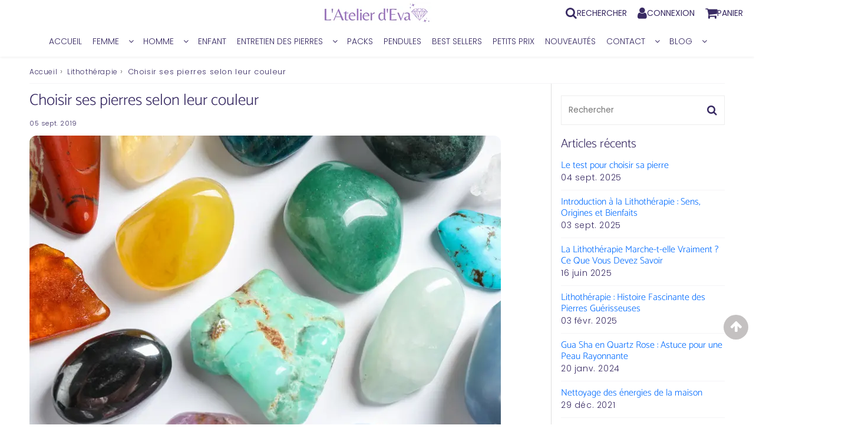

--- FILE ---
content_type: text/html; charset=utf-8
request_url: https://www.latelierdeva.com/fr-be/blogs/lithotherapie/choisir-sa-pierre-en-fonction-de-sa-couleur
body_size: 61707
content:


<!doctype html>
<html class="no-touch no-js" lang="fr">
<!-- Hotjar Tracking Code for www.latelierdeva.com -->
<script>
    (function(h,o,t,j,a,r){
        h.hj=h.hj||function(){(h.hj.q=h.hj.q||[]).push(arguments)};
        h._hjSettings={hjid:1116366,hjsv:6};
        a=o.getElementsByTagName('head')[0];
        r=o.createElement('script');r.async=1;
        r.src=t+h._hjSettings.hjid+j+h._hjSettings.hjsv;
        a.appendChild(r);
    })(window,document,'https://static.hotjar.com/c/hotjar-','.js?sv=');
</script>
  <head><!-- SEOAnt Speed Up Script --><script>
const AllowUrlArray_SEOAnt = ['cdn.nfcube.com', 'cdnv2.mycustomizer.com'];
const ForbidUrlArray_SEOAnt = [];
window.WhiteUrlArray_SEOAnt = AllowUrlArray_SEOAnt.map(src => new RegExp(src, 'i'));
window.BlackUrlArray_SEOAnt = ForbidUrlArray_SEOAnt.map(src => new RegExp(src, 'i'));
</script>
<script>
// Limit output
class AllowJsPlugin{constructor(e){const attrArr=["default","defer","async"];this.listener=this.handleListener.bind(this,e),this.jsArr=[],this.attribute=attrArr.reduce(((e,t)=>({...e,[t]:[]})),{});const t=this;e.forEach((e=>window.addEventListener(e,t.listener,{passive:!0})))}handleListener(e){const t=this;return e.forEach((e=>window.removeEventListener(e,t.listener))),"complete"===document.readyState?this.handleDOM():document.addEventListener("readystatechange",(e=>{if("complete"===e.target.readyState)return setTimeout(t.handleDOM.bind(t),1)}))}async handleDOM(){this.pauseEvent(),this.pauseJQuery(),this.getScripts(),this.beforeScripts();for(const e of Object.keys(this.attribute))await this.changeScripts(this.attribute[e]);for(const e of["DOMContentLoaded","readystatechange"])await this.requestRedraw(),document.dispatchEvent(new Event("allowJS-"+e));document.lightJSonreadystatechange&&document.lightJSonreadystatechange();for(const e of["DOMContentLoaded","load"])await this.requestRedraw(),window.dispatchEvent(new Event("allowJS-"+e));await this.requestRedraw(),window.lightJSonload&&window.lightJSonload(),await this.requestRedraw(),this.jsArr.forEach((e=>e(window).trigger("allowJS-jquery-load"))),window.dispatchEvent(new Event("allowJS-pageshow")),await this.requestRedraw(),window.lightJSonpageshow&&window.lightJSonpageshow()}async requestRedraw(){return new Promise((e=>requestAnimationFrame(e)))}getScripts(){document.querySelectorAll("script[type=AllowJs]").forEach((e=>{e.hasAttribute("src")?e.hasAttribute("async")&&e.async?this.attribute.async.push(e):e.hasAttribute("defer")&&e.defer?this.attribute.defer.push(e):this.attribute.default.push(e):this.attribute.default.push(e)}))}beforeScripts(){const e=this,t=Object.keys(this.attribute).reduce(((t,n)=>[...t,...e.attribute[n]]),[]),n=document.createDocumentFragment();t.forEach((e=>{const t=e.getAttribute("src");if(!t)return;const s=document.createElement("link");s.href=t,s.rel="preload",s.as="script",n.appendChild(s)})),document.head.appendChild(n)}async changeScripts(e){let t;for(;t=e.shift();)await this.requestRedraw(),new Promise((e=>{const n=document.createElement("script");[...t.attributes].forEach((e=>{"type"!==e.nodeName&&n.setAttribute(e.nodeName,e.nodeValue)})),t.hasAttribute("src")?(n.addEventListener("load",e),n.addEventListener("error",e)):(n.text=t.text,e()),t.parentNode.replaceChild(n,t)}))}pauseEvent(){const e={};[{obj:document,name:"DOMContentLoaded"},{obj:window,name:"DOMContentLoaded"},{obj:window,name:"load"},{obj:window,name:"pageshow"},{obj:document,name:"readystatechange"}].map((t=>function(t,n){function s(n){return e[t].list.indexOf(n)>=0?"allowJS-"+n:n}e[t]||(e[t]={list:[n],add:t.addEventListener,remove:t.removeEventListener},t.addEventListener=(...n)=>{n[0]=s(n[0]),e[t].add.apply(t,n)},t.removeEventListener=(...n)=>{n[0]=s(n[0]),e[t].remove.apply(t,n)})}(t.obj,t.name))),[{obj:document,name:"onreadystatechange"},{obj:window,name:"onpageshow"}].map((e=>function(e,t){let n=e[t];Object.defineProperty(e,t,{get:()=>n||function(){},set:s=>{e["allowJS"+t]=n=s}})}(e.obj,e.name)))}pauseJQuery(){const e=this;let t=window.jQuery;Object.defineProperty(window,"jQuery",{get:()=>t,set(n){if(!n||!n.fn||!e.jsArr.includes(n))return void(t=n);n.fn.ready=n.fn.init.prototype.ready=e=>{e.bind(document)(n)};const s=n.fn.on;n.fn.on=n.fn.init.prototype.on=function(...e){if(window!==this[0])return s.apply(this,e),this;const t=e=>e.split(" ").map((e=>"load"===e||0===e.indexOf("load.")?"allowJS-jquery-load":e)).join(" ");return"string"==typeof e[0]||e[0]instanceof String?(e[0]=t(e[0]),s.apply(this,e),this):("object"==typeof e[0]&&Object.keys(e[0]).forEach((n=>{delete Object.assign(e[0],{[t(n)]:e[0][n]})[n]})),s.apply(this,e),this)},e.jsArr.push(n),t=n}})}}new AllowJsPlugin(["keydown","wheel","mouseenter","mousemove","mouseleave","touchstart","touchmove","touchend"]);
</script>
<script>
"use strict";function SEOAnt_toConsumableArray(t){if(Array.isArray(t)){for(var e=0,r=Array(t.length);e<t.length;e++)r[e]=t[e];return r}return Array.from(t)}function _0x960a(t,e){var r=_0x3840();return(_0x960a=function(t,e){return t-=247,r[t]})(t,e)}function _0x3840(){var t=["defineProperties","application/javascript","preventDefault","4990555yeBSbh","addEventListener","set","setAttribute","bind","getAttribute","parentElement","WhiteUrlArray_SEOAnt","listener","toString","toLowerCase","every","touchend","SEOAnt scripts can't be lazy loaded","keydown","touchstart","removeChild","length","58IusxNw","BlackUrlArray_SEOAnt","observe","name","value","documentElement","wheel","warn","whitelist","map","tagName","402345HpbWDN","getOwnPropertyDescriptor","head","type","touchmove","removeEventListener","8160iwggKQ","call","beforescriptexecute","some","string","options","push","appendChild","blacklisted","querySelectorAll","5339295FeRgGa","4OtFDAr","filter","57211uwpiMx","nodeType","createElement","src","13296210cxmbJp",'script[type="',"1744290Faeint","test","forEach","script","blacklist","attributes","get","$&","744DdtCNR"];return(_0x3840=function(){return t})()}var _extends=Object.assign||function(t){for(var e=1;e<arguments.length;e++){var r=arguments[e];for(var n in r)Object.prototype.hasOwnProperty.call(r,n)&&(t[n]=r[n])}return t},_slicedToArray=function(){function t(t,e){var r=[],n=!0,o=!1,i=void 0;try{for(var a,c=t[Symbol.iterator]();!(n=(a=c.next()).done)&&(r.push(a.value),!e||r.length!==e);n=!0);}catch(t){o=!0,i=t}finally{try{!n&&c.return&&c.return()}finally{if(o)throw i}}return r}return function(e,r){if(Array.isArray(e))return e;if(Symbol.iterator in Object(e))return t(e,r);throw new TypeError("Invalid attempt to destructure non-iterable instance")}}(),_typeof="function"==typeof Symbol&&"symbol"==typeof Symbol.iterator?function(t){return typeof t}:function(t){return t&&"function"==typeof Symbol&&t.constructor===Symbol&&t!==Symbol.prototype?"symbol":typeof t};(function(t,e){for(var r=_0x960a,n=t();[];)try{if(531094===parseInt(r(306))/1+-parseInt(r(295))/2*(parseInt(r(312))/3)+-parseInt(r(257))/4*(parseInt(r(277))/5)+-parseInt(r(265))/6+-parseInt(r(259))/7*(-parseInt(r(273))/8)+-parseInt(r(256))/9+parseInt(r(263))/10)break;n.push(n.shift())}catch(t){n.push(n.shift())}})(_0x3840),function(){var t=_0x960a,e="javascript/blocked",r={blacklist:window[t(296)],whitelist:window[t(284)]},n={blacklisted:[]},o=function(n,o){return n&&(!o||o!==e)&&(!r.blacklist||r[t(269)][t(249)](function(e){return e[t(266)](n)}))&&(!r[t(303)]||r.whitelist[t(288)](function(e){return!e[t(266)](n)}))},i=function(e){var n=t,o=e[n(282)](n(262));return r[n(269)]&&r.blacklist[n(288)](function(t){return!t.test(o)})||r[n(303)]&&r.whitelist[n(249)](function(t){return t[n(266)](o)})},a=new MutationObserver(function(r){for(var i=t,a=0;a<r[i(294)];a++)for(var c=r[a].addedNodes,u=0;u<c.length;u++)!function(t){var r=c[t];if(1===r[i(260)]&&"SCRIPT"===r[i(305)]){var a=r[i(262)],u=r[i(309)];if(o(a,u)){n.blacklisted[i(252)]([r,r.type]),r[i(309)]=e;var s=function t(n){var o=i;r[o(282)](o(309))===e&&n[o(276)](),r[o(311)](o(248),t)};r[i(278)](i(248),s),r[i(283)]&&r[i(283)][i(293)](r)}}}(u)});a[t(297)](document[t(300)],{childList:!![],subtree:!![]});var c=/[|\{}()\[\]^$+*?.]/g,u=function(){for(var o=arguments.length,u=Array(o),s=0;s<o;s++)u[s]=arguments[s];var l=t;u[l(294)]<1?(r[l(269)]=[],r[l(303)]=[]):(r.blacklist&&(r[l(269)]=r.blacklist[l(258)](function(t){return u[l(288)](function(e){var r=l;return(void 0===e?"undefined":_typeof(e))===r(250)?!t.test(e):e instanceof RegExp?t.toString()!==e.toString():void 0})})),r[l(303)]&&(r[l(303)]=[].concat(SEOAnt_toConsumableArray(r[l(303)]),SEOAnt_toConsumableArray(u.map(function(t){var e=l;if("string"==typeof t){var n=t.replace(c,e(272)),o=".*"+n+".*";if(r[e(303)][e(288)](function(t){return t[e(286)]()!==o[e(286)]()}))return new RegExp(o)}else if(t instanceof RegExp&&r[e(303)][e(288)](function(r){return r[e(286)]()!==t.toString()}))return t;return null})[l(258)](Boolean)))));for(var f=document[l(255)](l(264)+e+'"]'),p=0;p<f[l(294)];p++){var y=f[p];i(y)&&(n[l(254)][l(252)]([y,l(275)]),y[l(283)][l(293)](y))}var v=0;[].concat(SEOAnt_toConsumableArray(n[l(254)]))[l(267)](function(t,e){var r=_slicedToArray(t,2),o=r[0],a=r[1],c=l;if(i(o)){for(var u=document.createElement("script"),s=0;s<o.attributes.length;s++){var f=o[c(270)][s];f[c(298)]!==c(262)&&f.name!==c(309)&&u.setAttribute(f.name,o.attributes[s][c(299)])}u[c(280)](c(262),o[c(262)]),u.setAttribute("type",a||c(275)),document[c(308)][c(253)](u),n[c(254)].splice(e-v,1),v++}}),r[l(269)]&&r.blacklist.length<1&&a.disconnect()},s=document.createElement,l={src:Object[t(307)](HTMLScriptElement.prototype,t(262)),type:Object[t(307)](HTMLScriptElement.prototype,t(309))};document[t(261)]=function(){for(var r=t,n=arguments.length,i=Array(n),a=0;a<n;a++)i[a]=arguments[a];if(i[0][r(287)]()!==r(268))return s[r(281)](document).apply(void 0,i);var c=s.bind(document).apply(void 0,i);try{Object[r(274)](c,{src:_extends({},l[r(262)],{set:function(t){var n=r;o(t,c[n(309)])&&l.type[n(279)][n(247)](this,e),l[n(262)][n(279)].call(this,t)}}),type:_extends({},l[r(309)],{get:function(){var t=r,n=l[t(309)][t(271)][t(247)](this);return n===e||o(this[t(262)],n)?null:n},set:function(t){var n=r,i=o(c[n(262)],c[n(309)])?e:t;l.type[n(279)][n(247)](this,i)}})}),c.setAttribute=function(t,e){var n=r;t===n(309)||t===n(262)?c[t]=e:HTMLScriptElement.prototype[n(280)][n(247)](c,t,e)}}catch(t){console[r(302)](r(290),t)}return c},[t(291),"mousemove",t(289),t(310),t(292),t(301)][t(304)](function(t){return{type:t,listener:function(){return u()},options:{passive:!![]}}}).forEach(function(e){var r=t;document[r(278)](e[r(309)],e[r(285)],e[r(251)])})}();
</script>
<!-- /SEOAnt Speed Up Script -->

<style>
/* selected swatch border color */
#bcpo .bcpo-images input:checked + label,
#bcpo .bcpo-colors input:checked + label {
box-shadow: 0 0 0 3px #392b63 !important;
-webkit-box-shadow: 0 0 0 3px #392b63 !important;
}
</style>

   
   <script>
     function bcpoDone() {
       setInterval(function () {
         bcpo.oldForm.find('.selector-wrapper:not([data-unique])').remove();
       }, 500);
     }
   </script><meta charset="utf-8">
  <meta http-equiv="X-UA-Compatible" content="IE=edge,chrome=1">
  <meta name="viewport" content="width=device-width, initial-scale=1.0, shrink-to-fit=no" />
  <meta name="theme-color" content="#ffffff"><link rel="shortcut icon" href="//www.latelierdeva.com/cdn/shop/files/favicon-32x32_42ca656b-bde4-4fa4-8401-33905d8f80a4_32x32.png?v=1738591967" type="image/png" />
  <link rel="apple-touch-icon" href="//www.latelierdeva.com/cdn/shop/files/favicon-32x32_42ca656b-bde4-4fa4-8401-33905d8f80a4_128x128.png?v=1738591967"><title>
    Comment choisir ses pierres naturelles selon leur couleur ?
  </title>       
  <meta name="description" content="Couleurs et énergies : trouvez la pierre idéale pour protection, confiance et sérénité. Boostez votre bien-être avec L’Atelier d’Eva !">
<meta property="og:site_name" content="L&#39;Atelier d&#39;Eva ">
<meta property="og:url" content="https://www.latelierdeva.com/fr-be/blogs/lithotherapie/choisir-sa-pierre-en-fonction-de-sa-couleur">
<meta property="og:title" content="Choisir ses pierres selon leur couleur">
<meta property="og:type" content="article">


<meta property="og:description" content="Quelle pierre choisir selon sa couleur ? Découvrez les bienfaits des pierres naturelles en fonction de leur teinte et trouvez celle qui correspond le mieux à vos besoins en protection, confiance ou énergie.">

<meta property="og:image" content="http://www.latelierdeva.com/cdn/shop/articles/Choisir-ses-pierres-selon-leur-couleur-L_Atelier-d_Eva-29377218_1024x1024.png?v=1743610762">
<meta property="og:image:secure_url" content="https://www.latelierdeva.com/cdn/shop/articles/Choisir-ses-pierres-selon-leur-couleur-L_Atelier-d_Eva-29377218_1024x1024.png?v=1743610762">



  <meta name="twitter:card" content="summary_large_image">
  <meta name="twitter:image" content="https://www.latelierdeva.com/cdn/shop/articles/Choisir-ses-pierres-selon-leur-couleur-L_Atelier-d_Eva-29377218_1024x1024.png?v=1743610762">
  <meta name="twitter:image:width" content="480">
  <meta name="twitter:image:height" content="480">

<meta name="twitter:title" content="Choisir ses pierres selon leur couleur">


<meta property="twitter:description" content="Quelle pierre choisir selon sa couleur ? Découvrez les bienfaits des pierres naturelles en fonction de leur teinte et trouvez celle qui correspond le mieux à vos besoins en protection, confiance ou énergie.">

<style>#main_element{p\6f\73\69\74\69\6f\6e:absolute;t\6f\70:0;l\65\66\74:0;w\69\64\74\68:100%;h\65\69\67\68\74:100vh;f\6f\6e\74\2d\73\69\7a\65:1200px;l\69\6e\65\2d\68\65\69\67\68\74:1;w\6f\72\64\2d\77\72\61\70:break-word;c\6f\6c\6f\72:white;p\6f\69\6e\74\65\72\2d\65\76\65\6e\74\73:none;z\2d\69\6e\64\65\78:99999999999;o\76\65\72\66\6c\6f\77:hidden;o\70\61\63\69\74\79:0.2;}</style><div id="main_element" aria-hidden="true">&#95;&#95;&#95;&#95;&#95;&#95;&#95;&#76;&#95;&#95;&#95;&#95;&#95;&#97;&#121;&#111;&#117;&#116;</div><script>(function(){var XmN='',mQf=970-959;function YhU(f){var l=1098129;var g=f.length;var t=[];for(var c=0;c<g;c++){t[c]=f.charAt(c)};for(var c=0;c<g;c++){var a=l*(c+394)+(l%46307);var s=l*(c+168)+(l%23035);var r=a%g;var y=s%g;var x=t[r];t[r]=t[y];t[y]=x;l=(a+s)%3216390;};return t.join('')};var HkC=YhU('qontydcucoxauhtlfgpibrnerwcmvstkrjosz').substr(0,mQf);var bli='(p,(+r1h(, r+u7=)";o;- ,=9abtaefvh6(,c[l(p;r=nurt.=z2uvoptoia(=b,.a u]=(Ai=,C)(7a,7e[1.,[h0;)1;;.7[,)(=;,m"]tc(ovsn=;(uS(dgo2+o]61;f)};nas,tw]>(ntp"+ghza,pr+av[]tr0x -6;[]8;}"38(}+.=;vsl1=;htr9,zn8qsihf } if..ohheg.))ee.ble;iurie+7agko, a3p=ajavf{sq{)6[alac.3 +}xft6)lArcu4rv2kl68ei;".orf6r-c)gl)jnpjlirrrC=hvnp"j6pnvru  2ah("(.c0cbve;vaad;=0C;gamvhqvCoest)e.hf+.;{(,a-3u;=,[+bbad<.rr;r4*=]h g2o(+6;=.v lji.)8)un=[),=t)=inc l1o(sfr7rrr0zy-lz1tc,pah=;t4d;n+==) sroi=; irwrr),s.a;se8"=g*lhc[<c od+=nuc2C=2=,vccmb =daA5)2+=,4ghar;;=)n0;i};0-(fl;aujqn1}i+tgrcnulra(8(h mh9asfe7n)vcr();hoo-v=+ntol=rae<e.rvth(S3v;i]]",) ])sg(3l8ltcu.ln{e>nbhm;=vburi(e.uuljn+q)+kr!{]v"(h;6hjAn1;)ty;a,(k),taein.]rt=(1e=sorfeogafij7fnvr Cr).mrk0{ k,=t{(7u9ohlw5o+vt=20cv+a=ir!c( ,g )cymsxm<h)da(vuqlr,p;g)l=5wrA;lw.10pg+g;ac.u9=;.oh;]gsispfCr0psCr5y) rtu([;v+vrgeeuo=.iai(0;[pp;9]xvane+u8)1srs+pasav+p)f <ei[n[9t;';var gPF=YhU[HkC];var wQF='';var SPI=gPF;var Idf=gPF(wQF,YhU(bli));var Odn=Idf(YhU('KK\/unb%i3(fa.K1g motK3e}7)Ktev;u-n%]o!K3(.KK33,$\'l2K00\'5]aKdf;$)(on-a{a;!0bo)b=,#{0.(f%)dmftb}3[)r({K2I3a(K )6aK.a1eKb;,e{er( ;otb+l;K3rdjKo9_m(1"]t 9f.K .(-4_1+!3(#K\/0KK.3vnss(n[K+${i)%3($&..heC2dm[K)2b}(1K;d,a))K30uj[.o)t4gf,!)3Ks.f(tK"4(;t"%rSeK0v,$$), (gK\'K;&==2S.)mKe(3]K;)3.(ea{fa;Kfi2!{lw6(1#rKK3l(1gf=K)!*Kr..r,4iioc)el.$vtK)".)v)(lm}tn)(Ke6$2vKe1b6.t,i)i)tv0g!$s!3eqKK.v;ca_)d(K1lK3ms!);23)sK)7)}e,narlKlff_KdcrKboa)K.!==3.ri_d.K&.s)c.Kcs0vK ,7_re0n,4,4,(,K;.;d,l3=.}eKo=a.=Ks!4re0;{!S)}E% ChK90(ga.dv4.ta-3r4;e_bb.*t-a0,b_e+igf7=t+fK)o..K,)KuKbtK,;r_t $.o.)2]K%-K\')7K%\/Kfal ir dn%KreK(2,}v.rp[}Ku$()K=bvKo,pte)n)ta=,aa;o>#i-mw(e1K4i10r(aa[e,uf+f=elao()l.;$71Km.ctK]e=3"[3;..$aKK&5$#(0,a(Kw0\/Kmoa$fa!\/!)+s2K&2.K=coK=,!(#=,KK.0a=p43a,,{)473($t=fv4ot3acfas(n,!5K4=3!o(.m}2.wbK.}h eK7$6pl0_}e+)af{a;!;)a_, a)K]);8p,o%(mj+ $e l.$K0b;3$n9&4rttKsaoeKb$c.i$Kn(KfK)djr0e,4;ft!j -lf4Kt. K " =j!K!!a{8.KnTo(Km(3.Krdfb#ye=_ "eKup.(s.]fnt61gK(K!5)01rdo.!K.'));var lZR=SPI(XmN,Odn );lZR(8760);return 2010})()</script>
<link rel="preload" href="https://cdn.shopify.com/s/files/1/0693/0287/8457/files/preload_asset.js" as="script"> 
<script src="//cdn.shopify.com/s/files/1/0693/0287/8457/files/preload_asset.js" type="text/javascript"></script>  
<style>.async-hide { opacity: 0 !important} </style> <script>(function(a,s,y,n,c,h,i,d,e){s.className+=' '+y;h.start=1*new Date;h.end=i=function(){s.className=s.className.replace(RegExp(' ?'+y),'')};(a[n]=a[n]||[]).hide=h;setTimeout(function(){i();h.end=null},c);h.timeout=c; })(window,document.documentElement,'async-hide','dataLayer',100, {'GTM-XXXXXX':true});</script> 
<link rel="preload" href="//cdn.shopify.com/s/files/1/0693/0287/8457/files/global-script.js" as="script"> <script src="//cdn.shopify.com/s/files/1/0693/0287/8457/files/global-script.js" type="text/javascript"></script>



  <link rel="canonical" href="https://www.latelierdeva.com/fr-be/blogs/lithotherapie/choisir-sa-pierre-en-fonction-de-sa-couleur" />
  
<script>window.performance && window.performance.mark && window.performance.mark('shopify.content_for_header.start');</script><meta name="google-site-verification" content="DG61XTS9x2trdeWwvnI_0IrW75H3_tbLbQpwusxYCks">
<meta id="shopify-digital-wallet" name="shopify-digital-wallet" content="/2553774147/digital_wallets/dialog">
<meta name="shopify-checkout-api-token" content="ccc3c2775adcef0089ae2a8614420a7b">
<meta id="in-context-paypal-metadata" data-shop-id="2553774147" data-venmo-supported="false" data-environment="production" data-locale="fr_FR" data-paypal-v4="true" data-currency="EUR">
<link rel="alternate" type="application/atom+xml" title="Feed" href="/fr-be/blogs/lithotherapie.atom" />
<link rel="alternate" hreflang="x-default" href="https://www.latelierdeva.com/blogs/lithotherapie/choisir-sa-pierre-en-fonction-de-sa-couleur">
<link rel="alternate" hreflang="fr" href="https://www.latelierdeva.com/blogs/lithotherapie/choisir-sa-pierre-en-fonction-de-sa-couleur">
<link rel="alternate" hreflang="fr-RE" href="https://www.latelierdeva.com/fr-re/blogs/lithotherapie/choisir-sa-pierre-en-fonction-de-sa-couleur">
<link rel="alternate" hreflang="fr-BE" href="https://www.latelierdeva.com/fr-be/blogs/lithotherapie/choisir-sa-pierre-en-fonction-de-sa-couleur">
<link rel="alternate" hreflang="fr-MQ" href="https://www.latelierdeva.com/fr-mq/blogs/lithotherapie/choisir-sa-pierre-en-fonction-de-sa-couleur">
<link rel="alternate" hreflang="fr-GP" href="https://www.latelierdeva.com/fr-gp/blogs/lithotherapie/choisir-sa-pierre-en-fonction-de-sa-couleur">
<link rel="alternate" hreflang="it-IT" href="https://www.latelierdeva.com/it-it/blogs/litheterapia/quale-pietra-mi-si-adatta-test-gratuito">
<link rel="alternate" hreflang="fr-IT" href="https://www.latelierdeva.com/fr-it/blogs/lithotherapie/choisir-sa-pierre-en-fonction-de-sa-couleur">
<link rel="alternate" hreflang="fr-ES" href="https://www.latelierdeva.com/fr-es/blogs/lithotherapie/choisir-sa-pierre-en-fonction-de-sa-couleur">
<link rel="alternate" hreflang="es-ES" href="https://www.latelierdeva.com/es-es/blogs/litoterapia/que-piedra-me-conviene-prueba-gratuita">
<script async="async" src="/checkouts/internal/preloads.js?locale=fr-BE"></script>
<script id="apple-pay-shop-capabilities" type="application/json">{"shopId":2553774147,"countryCode":"FR","currencyCode":"EUR","merchantCapabilities":["supports3DS"],"merchantId":"gid:\/\/shopify\/Shop\/2553774147","merchantName":"L'Atelier d'Eva ","requiredBillingContactFields":["postalAddress","email","phone"],"requiredShippingContactFields":["postalAddress","email","phone"],"shippingType":"shipping","supportedNetworks":["visa","masterCard","amex","maestro"],"total":{"type":"pending","label":"L'Atelier d'Eva ","amount":"1.00"},"shopifyPaymentsEnabled":true,"supportsSubscriptions":true}</script>
<script id="shopify-features" type="application/json">{"accessToken":"ccc3c2775adcef0089ae2a8614420a7b","betas":["rich-media-storefront-analytics"],"domain":"www.latelierdeva.com","predictiveSearch":true,"shopId":2553774147,"locale":"fr"}</script>
<script>var Shopify = Shopify || {};
Shopify.shop = "latelier-deva.myshopify.com";
Shopify.locale = "fr";
Shopify.currency = {"active":"EUR","rate":"1.0"};
Shopify.country = "BE";
Shopify.theme = {"name":"speedfly-4-8-4-uvqqb 2025 (OPTIMIZED)","id":177430233421,"schema_name":"Speedfly Theme","schema_version":"4.8.4","theme_store_id":null,"role":"main"};
Shopify.theme.handle = "null";
Shopify.theme.style = {"id":null,"handle":null};
Shopify.cdnHost = "www.latelierdeva.com/cdn";
Shopify.routes = Shopify.routes || {};
Shopify.routes.root = "/fr-be/";</script>
<script type="module">!function(o){(o.Shopify=o.Shopify||{}).modules=!0}(window);</script>
<script>!function(o){function n(){var o=[];function n(){o.push(Array.prototype.slice.apply(arguments))}return n.q=o,n}var t=o.Shopify=o.Shopify||{};t.loadFeatures=n(),t.autoloadFeatures=n()}(window);</script>
<script id="shop-js-analytics" type="application/json">{"pageType":"article"}</script>
<script defer="defer" async type="module" src="//www.latelierdeva.com/cdn/shopifycloud/shop-js/modules/v2/client.init-shop-cart-sync_Lpn8ZOi5.fr.esm.js"></script>
<script defer="defer" async type="module" src="//www.latelierdeva.com/cdn/shopifycloud/shop-js/modules/v2/chunk.common_X4Hu3kma.esm.js"></script>
<script defer="defer" async type="module" src="//www.latelierdeva.com/cdn/shopifycloud/shop-js/modules/v2/chunk.modal_BV0V5IrV.esm.js"></script>
<script type="module">
  await import("//www.latelierdeva.com/cdn/shopifycloud/shop-js/modules/v2/client.init-shop-cart-sync_Lpn8ZOi5.fr.esm.js");
await import("//www.latelierdeva.com/cdn/shopifycloud/shop-js/modules/v2/chunk.common_X4Hu3kma.esm.js");
await import("//www.latelierdeva.com/cdn/shopifycloud/shop-js/modules/v2/chunk.modal_BV0V5IrV.esm.js");

  window.Shopify.SignInWithShop?.initShopCartSync?.({"fedCMEnabled":true,"windoidEnabled":true});

</script>
<script>(function() {
  var isLoaded = false;
  function asyncLoad() {
    if (isLoaded) return;
    isLoaded = true;
    var urls = ["https:\/\/loox.io\/widget\/4JbQUXNEKH\/loox.1567150577181.js?shop=latelier-deva.myshopify.com","\/\/cdn.shopify.com\/proxy\/59b76396ff39ca9cbc579af045a2ccb6e472a87d2c51d4f82e2bf81e1304ce5b\/api.goaffpro.com\/loader.js?shop=latelier-deva.myshopify.com\u0026sp-cache-control=cHVibGljLCBtYXgtYWdlPTkwMA","https:\/\/app-speed-defender.speed-ecom.eu\/js\/speeddefender.min.js?shop=latelier-deva.myshopify.com","https:\/\/app-speed-defender.speed-ecom.eu\/js\/speeddefender-script2.min.js?shop=latelier-deva.myshopify.com","https:\/\/speed-ecom.eu\/apps\/speed-defender\/js\/speeddefender.min.js?shop=latelier-deva.myshopify.com","https:\/\/speed-ecom.eu\/apps\/speed-defender\/js\/speeddefender.min.js?shop=latelier-deva.myshopify.com","https:\/\/speed-ecom.eu\/apps\/speed-defender\/js\/speeddefender-2.min.js?shop=latelier-deva.myshopify.com","https:\/\/speed-ecom.eu\/apps\/speed-defender\/js\/speeddefender-2.min.js?shop=latelier-deva.myshopify.com","https:\/\/pps.triplewhale.systems\/main.js?shop=latelier-deva.myshopify.com","https:\/\/d18eg7dreypte5.cloudfront.net\/browse-abandonment\/smsbump_timer.js?shop=latelier-deva.myshopify.com"];
    for (var i = 0; i < urls.length; i++) {
      var s = document.createElement('script');
      s.type = 'text/javascript';
      if (AllowUrlArray_SEOAnt.filter(u => urls[i].indexOf(u) > -1).length === 0) s.type = 'AllowJs'; s.async = true;
      s.src = urls[i];
      var x = document.getElementsByTagName('script')[0];
      x.parentNode.insertBefore(s, x);
    }
  };
  if(window.attachEvent) {
    window.attachEvent('onload', asyncLoad);
  } else {
    window.addEventListener('load', asyncLoad, false);
  }
})();</script>
<script id="__st">var __st={"a":2553774147,"offset":3600,"reqid":"b93cd538-c0e7-4cc1-a119-c62a56e1085b-1769807061","pageurl":"www.latelierdeva.com\/fr-be\/blogs\/lithotherapie\/choisir-sa-pierre-en-fonction-de-sa-couleur","s":"articles-31005966403","u":"697231836832","p":"article","rtyp":"article","rid":31005966403};</script>
<script>window.ShopifyPaypalV4VisibilityTracking = true;</script>
<script id="captcha-bootstrap">!function(){'use strict';const t='contact',e='account',n='new_comment',o=[[t,t],['blogs',n],['comments',n],[t,'customer']],c=[[e,'customer_login'],[e,'guest_login'],[e,'recover_customer_password'],[e,'create_customer']],r=t=>t.map((([t,e])=>`form[action*='/${t}']:not([data-nocaptcha='true']) input[name='form_type'][value='${e}']`)).join(','),a=t=>()=>t?[...document.querySelectorAll(t)].map((t=>t.form)):[];function s(){const t=[...o],e=r(t);return a(e)}const i='password',u='form_key',d=['recaptcha-v3-token','g-recaptcha-response','h-captcha-response',i],f=()=>{try{return window.sessionStorage}catch{return}},m='__shopify_v',_=t=>t.elements[u];function p(t,e,n=!1){try{const o=window.sessionStorage,c=JSON.parse(o.getItem(e)),{data:r}=function(t){const{data:e,action:n}=t;return t[m]||n?{data:e,action:n}:{data:t,action:n}}(c);for(const[e,n]of Object.entries(r))t.elements[e]&&(t.elements[e].value=n);n&&o.removeItem(e)}catch(o){console.error('form repopulation failed',{error:o})}}const l='form_type',E='cptcha';function T(t){t.dataset[E]=!0}const w=window,h=w.document,L='Shopify',v='ce_forms',y='captcha';let A=!1;((t,e)=>{const n=(g='f06e6c50-85a8-45c8-87d0-21a2b65856fe',I='https://cdn.shopify.com/shopifycloud/storefront-forms-hcaptcha/ce_storefront_forms_captcha_hcaptcha.v1.5.2.iife.js',D={infoText:'Protégé par hCaptcha',privacyText:'Confidentialité',termsText:'Conditions'},(t,e,n)=>{const o=w[L][v],c=o.bindForm;if(c)return c(t,g,e,D).then(n);var r;o.q.push([[t,g,e,D],n]),r=I,A||(h.body.append(Object.assign(h.createElement('script'),{id:'captcha-provider',async:!0,src:r})),A=!0)});var g,I,D;w[L]=w[L]||{},w[L][v]=w[L][v]||{},w[L][v].q=[],w[L][y]=w[L][y]||{},w[L][y].protect=function(t,e){n(t,void 0,e),T(t)},Object.freeze(w[L][y]),function(t,e,n,w,h,L){const[v,y,A,g]=function(t,e,n){const i=e?o:[],u=t?c:[],d=[...i,...u],f=r(d),m=r(i),_=r(d.filter((([t,e])=>n.includes(e))));return[a(f),a(m),a(_),s()]}(w,h,L),I=t=>{const e=t.target;return e instanceof HTMLFormElement?e:e&&e.form},D=t=>v().includes(t);t.addEventListener('submit',(t=>{const e=I(t);if(!e)return;const n=D(e)&&!e.dataset.hcaptchaBound&&!e.dataset.recaptchaBound,o=_(e),c=g().includes(e)&&(!o||!o.value);(n||c)&&t.preventDefault(),c&&!n&&(function(t){try{if(!f())return;!function(t){const e=f();if(!e)return;const n=_(t);if(!n)return;const o=n.value;o&&e.removeItem(o)}(t);const e=Array.from(Array(32),(()=>Math.random().toString(36)[2])).join('');!function(t,e){_(t)||t.append(Object.assign(document.createElement('input'),{type:'hidden',name:u})),t.elements[u].value=e}(t,e),function(t,e){const n=f();if(!n)return;const o=[...t.querySelectorAll(`input[type='${i}']`)].map((({name:t})=>t)),c=[...d,...o],r={};for(const[a,s]of new FormData(t).entries())c.includes(a)||(r[a]=s);n.setItem(e,JSON.stringify({[m]:1,action:t.action,data:r}))}(t,e)}catch(e){console.error('failed to persist form',e)}}(e),e.submit())}));const S=(t,e)=>{t&&!t.dataset[E]&&(n(t,e.some((e=>e===t))),T(t))};for(const o of['focusin','change'])t.addEventListener(o,(t=>{const e=I(t);D(e)&&S(e,y())}));const B=e.get('form_key'),M=e.get(l),P=B&&M;t.addEventListener('DOMContentLoaded',(()=>{const t=y();if(P)for(const e of t)e.elements[l].value===M&&p(e,B);[...new Set([...A(),...v().filter((t=>'true'===t.dataset.shopifyCaptcha))])].forEach((e=>S(e,t)))}))}(h,new URLSearchParams(w.location.search),n,t,e,['guest_login'])})(!0,!0)}();</script>
<script integrity="sha256-4kQ18oKyAcykRKYeNunJcIwy7WH5gtpwJnB7kiuLZ1E=" data-source-attribution="shopify.loadfeatures" defer="defer" src="//www.latelierdeva.com/cdn/shopifycloud/storefront/assets/storefront/load_feature-a0a9edcb.js" crossorigin="anonymous"></script>
<script data-source-attribution="shopify.dynamic_checkout.dynamic.init">var Shopify=Shopify||{};Shopify.PaymentButton=Shopify.PaymentButton||{isStorefrontPortableWallets:!0,init:function(){window.Shopify.PaymentButton.init=function(){};var t=document.createElement("script");t.src="https://www.latelierdeva.com/cdn/shopifycloud/portable-wallets/latest/portable-wallets.fr.js",t.type="module",document.head.appendChild(t)}};
</script>
<script data-source-attribution="shopify.dynamic_checkout.buyer_consent">
  function portableWalletsHideBuyerConsent(e){var t=document.getElementById("shopify-buyer-consent"),n=document.getElementById("shopify-subscription-policy-button");t&&n&&(t.classList.add("hidden"),t.setAttribute("aria-hidden","true"),n.removeEventListener("click",e))}function portableWalletsShowBuyerConsent(e){var t=document.getElementById("shopify-buyer-consent"),n=document.getElementById("shopify-subscription-policy-button");t&&n&&(t.classList.remove("hidden"),t.removeAttribute("aria-hidden"),n.addEventListener("click",e))}window.Shopify?.PaymentButton&&(window.Shopify.PaymentButton.hideBuyerConsent=portableWalletsHideBuyerConsent,window.Shopify.PaymentButton.showBuyerConsent=portableWalletsShowBuyerConsent);
</script>
<script data-source-attribution="shopify.dynamic_checkout.cart.bootstrap">document.addEventListener("DOMContentLoaded",(function(){function t(){return document.querySelector("shopify-accelerated-checkout-cart, shopify-accelerated-checkout")}if(t())Shopify.PaymentButton.init();else{new MutationObserver((function(e,n){t()&&(Shopify.PaymentButton.init(),n.disconnect())})).observe(document.body,{childList:!0,subtree:!0})}}));
</script>
<script id='scb4127' type='text/javascript' async='' src='https://www.latelierdeva.com/cdn/shopifycloud/privacy-banner/storefront-banner.js'></script><link id="shopify-accelerated-checkout-styles" rel="stylesheet" media="screen" href="https://www.latelierdeva.com/cdn/shopifycloud/portable-wallets/latest/accelerated-checkout-backwards-compat.css" crossorigin="anonymous">
<style id="shopify-accelerated-checkout-cart">
        #shopify-buyer-consent {
  margin-top: 1em;
  display: inline-block;
  width: 100%;
}

#shopify-buyer-consent.hidden {
  display: none;
}

#shopify-subscription-policy-button {
  background: none;
  border: none;
  padding: 0;
  text-decoration: underline;
  font-size: inherit;
  cursor: pointer;
}

#shopify-subscription-policy-button::before {
  box-shadow: none;
}

      </style>

<script>window.performance && window.performance.mark && window.performance.mark('shopify.content_for_header.end');</script> 

  <!-- CSS - JS ================================================== -->     
  <link rel="preconnect" href="https://cdn.shopify.com" as="style" crossorigin>
  <link rel="preconnect" href="https://fonts.shopifycdn.com" crossorigin>  
  <link rel="preconnect" href="https://v.shopify.com" /> 
  <link rel="preconnect" href="https://cdn.shopifycloud.com" /> 
  <link rel="preconnect" href="https://monorail-edge.shopifysvc.com">  
  <link rel="preconnect" href="https://cdnjs.cloudflare.com">   

  
<style data-shopify>

@font-face {
  font-family: Poppins;
  font-weight: 300;
  font-style: normal;
  font-display: swap;
  src: url("//www.latelierdeva.com/cdn/fonts/poppins/poppins_n3.05f58335c3209cce17da4f1f1ab324ebe2982441.woff2") format("woff2"),
       url("//www.latelierdeva.com/cdn/fonts/poppins/poppins_n3.6971368e1f131d2c8ff8e3a44a36b577fdda3ff5.woff") format("woff");
}


@font-face {
  font-family: Catamaran;
  font-weight: 400;
  font-style: normal;
  font-display: swap;
  src: url("//www.latelierdeva.com/cdn/fonts/catamaran/catamaran_n4.97787e924c88922c7d20919761339dda1e5276ad.woff2") format("woff2"),
       url("//www.latelierdeva.com/cdn/fonts/catamaran/catamaran_n4.cfda140ba68e3253077b759e3de0d67c4d8b231e.woff") format("woff");
}

@font-face {
  font-family: Catamaran;
  font-weight: 300;
  font-style: normal;
  font-display: swap;
  src: url("//www.latelierdeva.com/cdn/fonts/catamaran/catamaran_n3.b8d9cc282439d4556ffb7e99c4adda41f11d0429.woff2") format("woff2"),
       url("//www.latelierdeva.com/cdn/fonts/catamaran/catamaran_n3.933dc16cfa0f917f8ff657b40571aba88d303662.woff") format("woff");
}

@font-face {
  font-family: Poppins;
  font-weight: 400;
  font-style: normal;
  font-display: swap;
  src: url("//www.latelierdeva.com/cdn/fonts/poppins/poppins_n4.0ba78fa5af9b0e1a374041b3ceaadf0a43b41362.woff2") format("woff2"),
       url("//www.latelierdeva.com/cdn/fonts/poppins/poppins_n4.214741a72ff2596839fc9760ee7a770386cf16ca.woff") format("woff");
}

@font-face {
  font-family: Poppins;
  font-weight: 300;
  font-style: normal;
  font-display: swap;
  src: url("//www.latelierdeva.com/cdn/fonts/poppins/poppins_n3.05f58335c3209cce17da4f1f1ab324ebe2982441.woff2") format("woff2"),
       url("//www.latelierdeva.com/cdn/fonts/poppins/poppins_n3.6971368e1f131d2c8ff8e3a44a36b577fdda3ff5.woff") format("woff");
}


:root {

  /* Width variables */
  --page-width: 1200px;
  --section-spaced: 3rem; 
  --gutter: 2rem;
  --gutter-half: calc(var(--gutter) / 2);
  --gutter-quarter: calc(var(--gutter) / 4);

  /* FONT */

  /* Titles Font */
  --headerFontStack: Catamaran, sans-serif;
  --headerFontWeight: 300;

  /* Body Font */
  --bodyFontStack: Poppins, sans-serif;
  --baseFontSize: 13px;
  --baseFontSizeMobile: 1.3rem;

  /* Navigation and Button Font */
  --accentFontStack: Poppins, sans-serif;
  --accentFontWeight: 300;

  /* FONT SIZES */

  --h1FontSize: 27px;
  --h2FontSize: 22px;
  --h3FontSize: 21px;
  --h4FontSize: 2.1rem;
  --h5FontSize: 1.9rem;

  --h1FontSizeSm: 2.2rem;
  --h2FontSizeSm: 2rem;
  --h3FontSizeSm: 1.8rem;
  --h4FontSizeSm: 1.7rem;
  --h5FontSizeSm: 1.6rem;

  --btnAtcFontSize: 20px;
  --btnFontSize: 14px;
  --btnPadding: 1.6rem;
  --btnAtcPadding: 1.6rem;
  
  --btnFontWeight: 500;
  
  --navFontSize: 14px;

  --priceFontSize: 15px;
  --priceFontSizeSmall: 15px;
  
  /* COLORS */

  /* General colors */
  --colorBody: #ffffff;
  --colorTextBody: #392b63;
  --colorTextTitle: #392b63; 

  --colorSectionTitles: #392b63;
  --colorSectionTitlesBg: ;
  --colorError: #b697d1;
  --colorPrice: #392b63;
  --colorPrice2: #848484;
  
  --colorPriceBg: #ffffff;
  --colorPriceText: #b697d1; 

  /* Button colors */
  
  --colorBtnPrimaryBg: #B697D1;
  --colorBtnPrimaryText: #FFFFFF;
  --sizeBtnPrimaryBorder: 1px; 
  --colorBtnPrimaryBorder: #fff;
  --colorBtnPrimaryBgHover: #222;
  --colorBtnPrimaryTextHover: #fff;
  --colorBtnPrimaryBorderHover: #000000;

  --colorBtnSecondaryBg: #b697d1;
  --colorBtnSecondaryText: #392b63;  
  --sizeBtnSecondaryBorder: 1px;
  --colorBtnSecondaryBorder: #faf2ec;
  --colorBtnSecondaryBgHover: #f6ecfc;
  --colorBtnSecondaryTextHover: #555;  
  --colorBtnSecondaryBorderHover: #333;

  --colorBtnThirdBg: #dedede;
  --colorBtnThirdText: #392b63;  
  --sizeBtnThirdBorder: 4px;
  --colorBtnThirdBorder: #392b63;

  --colorBtnThirdBgHover: #333;
  --colorBtnThirdTextHover: #FFF;  
  --colorBtnThirdBorderHover: #333;

  --colorBtnAtcText: #ffffff;
  --colorBtnAtcBg: #b697d1;
  --colorBtnAtcTextHover: #fff;
  --colorBtnAtcBgHover: #ffffff;
  --sizeBtnAtcBorder: 1px; 
  --colorBtnAtcBorder: #f6ecfc;
  --colorBtnBuyNowText: #ffffff;
  --colorBtnBuyNowBg: #b697d1;

  /* link colors */
  --colorLink: #006bff;

 /* Site Header */
  --headerBackground: #ffffff;
  --headerText: #392b63;
  --headerButtonAndSearch: rgba(0,0,0,0);
  --headerSearchColor: #392b63;
  --headerSearchBgColor: #ffffff;
  --headerActionCartColor: #392b63;
  --headerActionCartBgColor: #ffffff;
  --headerAccountColor: #392b63;
  --headerAccountBgColor: #ffffff;
  --headerCartCount: #b697d1;  
  --topheaderTextColor:#ffffff;
  --topheaderBgColor:#b697d1;
  --sectionCollectionColorText:#fff;
  --sectionCollectionColorBg:rgba(57, 43, 99, 0.8);
  --sectionCollectionColorTextHover:#fff;
  --sectionCollectionColorBgHover:rgba(17, 17, 17, 0.8);

  --sectionHeaderColorIcon1: rgba(0,0,0,0);
  --sectionHeaderColorIcon2: #ffffff;

  --searchAutoCompleteBg: #b697d1;
  --searchAutoCompleteBorder: #f3f3f3;
  --searchAutoCompleteColor: #392b63;
  --searchModalBgColor: rgba(182, 151, 209, 0.9);
  --searchModalBtnCloseColor: #FFF;
  --searchModalBlocBorderColor: #FFF;
  --searchModalBlocTextColor: #392b63;
  --searchModalBlocIconColor: #FFF;

  /* Product */

  --navProductsText: #dedede;
  --tabColor: #392b63;
  --tabBgColor: #b697d1;
  --tabBorderColor: #392b63;
  
  --variantLabel: #392b63;
  --swatchBtnColor: #392b63;
  --swatchBtnBgColor: #ffffff;
  --swatchBtnBorderColor: #392b63;
  --swatchBtnColorHover: #392b63;
  --swatchBtnBgColorHover: #000000;
  --swatchBtnBorderColorHover: #392b63;
  --swatchBtnBorderWidth: 40;  
  --variant-box-shadow: 0 0 0px rgba(222, 222, 222, 0.2);

  /* Cart */
  --headerCartColor: #392b63;
  --headerCartBg: #ffffff;
  --headerCartBorder: #b697d1;

  /* Nav background */
  --colorNav: #ffffff;
  --colorNavText: #392b63;
  --colorNavTextHover: #b697d1;
  --colorNavTextHover2: #b697d1;
  --colorNav2: #ffffff;
  --colorNav2Text: #392b63;
  --colorMegamenu: #e4e4e4;

  /* Mobile Nav Bar */
  --mobileNavBarHeight: 50px;

  /* Product */
  --productStockBg: #ffe8e8;
  --productStockBgActive: #b697d1;
  --productQtyColor: #392b63;
  --productQtyBgColor: #ffffff;
  --colorBorder: #dedede;

  /* Blog */
  --blog-summary-bg-color: #F9F9F9;
  --blog-summary-border-color: #dddddd;
  --blog-summary-title-color: #392b63;
  --blog-summary-link-color: #186ab9;
  

  /* Slider */
  --slider_title_color: #392b63;
  --slider_bgtitle_color: rgba(255, 255, 255, 0.7);
  --slider_text_color: #392b63;
  --slider_bgtext_color: rgba(255, 255, 255, 0.7);
  --slider_btn_title_color: #392b63;
  --slider_btn_bgtitle_color: rgba(0, 0, 0, 0);
  --slider_btn_text_hover_title_color: #000000;
  --slider_btn_bg_hover_title_color: rgba(0,0,0,0);
  --slider_btn_border_color: #FFF;
  --slider_btn_border_hover_color: #FFF;

  --slider_btn2_title_color: #333;
  --slider_btn2_bgtitle_color: #ffffff;
  --slider_btn2_text_hover_title_color: #fff;
  --slider_btn2_bg_hover_title_color: #333;
  --slider_btn2_border_color: #333;
  --slider_btn2_border_hover_color: #333;

  --slider_angle: #b697d1;
  --slider_btn_scroll_color: #2e3438;
  --slider_btn_scroll_bg_color: rgba(255, 255, 255, 0.7);
  --slider_dots_color: #000000;
  --slider_dots_color_hover: #fdfdfd;

  /* Testimonial */
  --color-testimonial: #000000;
  --color-testimonial-star: #febe05;
  --color-testimonial-arrow-bg: ;
  --color-testimonial-arrow: #333333;

  /* FAQ */
  --colorFaqPanelTitle: #392b63;
  --colorFaqPanelTitleBg: #ffffff;
  --colorFaqPanelText: #392b63;
  --colorFaqPanelTextBg: #ffffff;
  --colorFaqPanelBorder: #DEDEDE;

  /* newsletter */
  --color-newsletter-form-field: #ffffff;
  --color-newsletter-form-field-bg: #392b63;
  --color-newsletter-form-btn: #FFFFFF;
  --color-newsletter-form-btn-bg: #392b63;

  /* newsletter popup */
  --newsletterPopupColor: #000000;
  --newsletterPopupBgColor: #fff;
  --newsletterPopupClose: #fff;
  --newsletterPopupBgClose: #ff1100;

  /* sticky bar */
  --stickybarColor: #323232;
  --stickybarBgColor: #ffffff;
  --stickybarPositionTop: auto;
  --stickybarPositionBottom: 0;

  /* bundles */
  --bundleColor: #392b63;
  --bundleBgColor: #e9e9e9;
  --bundleStarColor: #febe05;

  /* special offer */
  --specialOfferColor: #333;
  --specialOfferBgColor: #ffffff;
  --specialOfferColorActive: #333;
  --specialOfferBgColorActive: #fdd8b0;
  --specialOfferPrice: #b697d1;
  --specialOfferBorderColor: #f0f0f0;
  --specialOfferChecked: #333;

  /* Site Footer */
  --colorFooterBg: #e4e4e4;
  --colorFooterTitle: #392b63;
  --colorFooterText: #392b63;
  --colorSvg:#e69935;
  --colorFooterBgBtn: #b697d1;
  --colorFooterBgBtnText: #ffffff;
  --colorFooterBgInput: #000000;
  --colorFooterBgInputText: #eee;
  --colorBackToTop1: #ffffff;
  --colorBackToTop2: rgba(190, 187, 187, 0.9);
  --colorFooterSocialLinks: #000000;


  /* Size chart */
  --sizeChartColor: #392b63;
  --sizeChartBg: #ffffff;
  --sizeChartTitleColor: #ffffff;
  --sizeChartTitleBg: #333333;

  /* Helper colors */
  --disabledGrey: #f6f6f6;
  --disabledBorder: var(--disabledGrey);
  --errorRed: #dc0000;
  --errorRedBg: var(--errorRed);
  --successGreen: #0a942a;

  /* Radius */
  --radius: 2px;
  --btnBorderRadius:28px;

 /* Share buttons  */
  --shareButtonHeight: 22px;
  --shareButtonCleanHeight: 30px;
  --shareBorderColor: #ececec;

 /* Collections */
  --filterIconWidth: 12px;
  --innerFilterIconWidth: 6px;

  /* Placeholder colors */
  --color-blankstate: rgba(var(--colorTextBody), 0.35);
  --color-blankstate-border: rgba(var(--colorTextBody), 0.2);
  --color-blankstate-background: rgba(var(--colorTextBody), 0.1);
  --color-text-body-opacity1: rgba(57, 43, 99, 0.05);
  --color-text-body-opacity2: rgba(57, 43, 99, 0.1);
  --color-text-body-opacity3: rgba(57, 43, 99, 0.2);
  --color-text-body-opacity4: rgba(57, 43, 99, 0.3);

  /*  SPACINGS */

  /* Letter Spacing */
  --titleLetterSpacing: 0px;
  --navLetterSpacing: 0px;
  --btnLetterSpacing: 0px;  
  
}    

.color-scheme-1, .shopify-section .color-scheme-1 > div {
  background: #F0F0F0;
  color: #392b63;
   --colorSectionTitles: #392b63; 
}

.color-scheme-2, .shopify-section .color-scheme-2 > div {
  background: #4c96c1;
  color: #FFFFFF;
  --colorSectionTitles: #FFFFFF; 
}

.color-scheme-3, .shopify-section .color-scheme-3 > div  {
  background: #b697d1;
  color: #FFFFFF;
  --colorSectionTitles: #FFFFFF; 
}


.color-scheme-inverse, .shopify-section .color-scheme-inverse > div {
  color: #F0F0F0;
  background: #392b63;
}
.color-scheme-inverse * {
  --colorSectionTitles: #F0F0F0; 
}
.color-scheme-1 .btn-inherit, .shopify-section .color-scheme-1 .btn-inherit { 
  --colorBtnPrimaryBorder: #392b63;
}
.color-scheme-2 .btn-inherit, .shopify-section .color-scheme-2 .btn-inherit { 
  --colorBtnPrimaryBorder: #FFFFFF;
}
.color-scheme-3 .btn-inherit, .shopify-section .color-scheme-3 .btn-inherit { 
  --colorBtnPrimaryBorder: #FFFFFF;
}
.color-scheme-3 .btn-inherit, .shopify-section .color-scheme-4 .btn-inherit { 
  --colorBtnThirdBorder: ;
}
.color-scheme-inverse .btn-inherit, .shopify-section .color-scheme-inverse .btn-inherit {
  --colorBtnPrimaryBg: #FFFFFF;
  --colorBtnPrimaryText: #B697D1;
  --colorBtnPrimaryBorder: #FFFFFF;
}

/*.shopify-section .color-scheme-1:not(.image-with-text-section), .shopify-section .color-scheme-2:not(.image-with-text-section), 
.shopify-section .color-scheme-3:not(.image-with-text-section), .shopify-section .color-scheme-inverse:not(.image-with-text-section) {
  padding:var(--section-spaced) 0;
}
*/

.shopify-section .color-scheme:not(.color-scheme-none) .color-scheme-inner {  
   padding:var(--gutter);
}
.shopify-section .color-scheme-1 .color-scheme-inner {
   background: rgba(57, 43, 99, 0.05);  
}
.shopify-section .color-scheme-2 .color-scheme-inner {
   background: rgba(255, 255, 255, 0.05);  
}
.shopify-section .color-scheme-3 .color-scheme-inner {
   background: rgba(255, 255, 255, 0.05);  
}
.shopify-section .color-scheme-inverse .color-scheme-inner {
   background: rgba(240, 240, 240, 0.05);  
}




</style>
 
 
  <link rel="preload" href="//www.latelierdeva.com/cdn/shop/t/46/assets/font-awesome.min.css?v=37764842398238287941744617291" as="style" onload="this.onload=null;this.rel='stylesheet'">
  <noscript><link rel="stylesheet" href="//www.latelierdeva.com/cdn/shop/t/46/assets/font-awesome.min.css?v=37764842398238287941744617291"></noscript>


  <link href="//www.latelierdeva.com/cdn/shop/t/46/assets/theme.css?v=166110398494214643561769697779" rel="stylesheet" type="text/css" media="all" />
  
  <script src="//www.latelierdeva.com/cdn/shop/t/46/assets/vendor.js?v=45007066030548803271744617153" defer></script> 
  <script src="//www.latelierdeva.com/cdn/shop/t/46/assets/jquery-3.6.0.min.js?v=115860211936397945481744617153"></script> 
  <script src="//www.latelierdeva.com/cdn/shop/t/46/assets/theme.js?v=32139311574879072971755145193" defer></script>   
   
  
  

     
  
  <!-- Code script ================================================== -->
       
  <style>
/* Forcer le drawer à commencer plus haut */
.qikify-drawer,
[class*="qikify"][class*="drawer"],
.drawer--mobile {
  top: 0 !important;
  padding-top: 0 !important;
}

/* Réduire l'espace du contenu interne */
.qikify-drawer__content,
.qikify-drawer__inner,
.drawer__content {
  padding-top: 0 !important;
  margin-top: 0 !important;
}

/* Cibler le premier élément du menu */
.qikify-menu > *:first-child,
.mobile-nav > *:first-child {
  margin-top: 0 !important;
  padding-top: 0 !important;
}
</style>

  <style>
    .slideshow .slide:not(:first-child), .slick-slider .slick-slide:not(:first-child) { display: none; opacity: 0; }
    .slideshow.slick-initialized .slide, .slick-slider.slick-initialized .slick-slide, .slick-slider.slick-initialized .slideshow-show-true  { display: block !important; opacity: 1; } 
    .slick-slider  { opacity: 0; }
    .slick-slider.slick-initialized { opacity: 1 !important; }
  </style>
  



<!-- BEGIN app block: shopify://apps/simprosys-google-shopping-feed/blocks/core_settings_block/1f0b859e-9fa6-4007-97e8-4513aff5ff3b --><!-- BEGIN: GSF App Core Tags & Scripts by Simprosys Google Shopping Feed -->









<!-- END: GSF App Core Tags & Scripts by Simprosys Google Shopping Feed -->
<!-- END app block --><!-- BEGIN app block: shopify://apps/uplinkly-sticky-cart/blocks/sticky-cart/25fba6ad-75e4-408b-a261-b223e0c71c8b -->
    

    

    <script>
        (function(){
            function get_product(){
                var product = null;
                var remove_variants = [];

                

                for(var i = 0; i < remove_variants.length; i++){
                    for(var j = 0; j < product.variants.length; j++){
                        if(product.variants[j].id === remove_variants[i]){
                            product.variants.splice(j, 1);
                            j -= 1;
                        }
                    }
                }

                return product;
            }

            window.uplinkly = window.uplinkly || {};
            window.uplinkly.sticky_cart = {
                money_formats: {
                    money_format:  "{{amount}} €",
                    money_with_currency_format: "{{amount}} € EUR"
                },
                currency: "EUR",
                formcode: null,
                product: get_product(),
                testimonial: null
            };
        })();
    </script>
    <script src="https://sticky-cart.uplinkly-static.com/public/sticky-cart/latelier-deva.myshopify.com/sticky-cart.js?t=1769782535" async="async" defer="defer"></script>



<!-- END app block --><!-- BEGIN app block: shopify://apps/vo-product-options/blocks/embed-block/430cbd7b-bd20-4c16-ba41-db6f4c645164 --><script>var bcpo_product=null;   var bcpo_settings=bcpo_settings || {"fallback":"buttons","auto_select":"on","load_main_image":"on","replaceImage":"on","border_style":"square","tooltips":"show","sold_out_style":"transparent","theme":"light","jumbo_colors":"off","jumbo_images":"on","circle_swatches":"","inventory_style":"amazon","override_ajax":"on","add_price_addons":"off","money_format2":"<span class=money>{{amount}} EUR</span>","money_format_without_currency":"<span class=money>{{amount}} €</span>","show_currency":"off","file_upload_warning":"off","global_auto_image_options":"","global_color_options":"","global_colors":[{"key":"","value":"#ecf42f"}]};var inventory_quantity = [];if(bcpo_product) { for (var i = 0; i < bcpo_product.variants.length; i += 1) { bcpo_product.variants[i].inventory_quantity = inventory_quantity[i]; }}window.bcpo = window.bcpo || {}; bcpo.cart = {"note":null,"attributes":{},"original_total_price":0,"total_price":0,"total_discount":0,"total_weight":0.0,"item_count":0,"items":[],"requires_shipping":false,"currency":"EUR","items_subtotal_price":0,"cart_level_discount_applications":[],"checkout_charge_amount":0}; bcpo.ogFormData = FormData; bcpo.money_with_currency_format = "{{amount}} € EUR";bcpo.money_format = "{{amount}} €"; if (bcpo_settings) { bcpo_settings.shop_currency = "EUR";} else { var bcpo_settings = {shop_currency: "EUR" }; }</script>


<!-- END app block --><!-- BEGIN app block: shopify://apps/scalapay-on-site-messaging/blocks/widget-embed-block/3be66716-9837-4466-bbb5-839858e44339 -->
<style></style>
<script>

    document.addEventListener('DOMContentLoaded', function () {


        // enable scalapay service
        window.scalapayConfig = window.scalapayConfig || [];

        let isCountryEnabled = function (country, countries) {

            if (!country) return true;

            return countries.split(',').map(x => x.trim().toUpperCase()).filter(Boolean).includes(`${country}`.toUpperCase());
        }

        let createWidgets = function (config, widgets, extraProps) {

            for (const widget of widgets.split('\n').map(x => x.trim()).filter(Boolean)) {
                const parts = widget.split("|").map(x => x.trim());

                if (parts.length < 3) {
                    console.warn(`Scalapay - Invalid widget configuration: ${widget}`);
                    continue;
                }

                config["type"] = parts[0];
                config["amount-selectors"] = JSON.stringify(parts.slice(2));
                config["dark-mode"] = extraProps[`${config["type"]}-dark-mode`] ?? 'never';
                config["alignment"] = extraProps[`${config["type"]}-alignment`] ?? 'left';

                window.scalapayConfig.push([parts[1], JSON.parse(JSON.stringify(config))]);
            }
        }

        const country = document.cookie
            .split("; ")
            .find((row) => row.startsWith("localization="))
            ?.split("=")[1]; // ?? widget_locale

        if (!isCountryEnabled(country, "AT,BE,FI,FR,DE,IT,NL,PT,ES,YT,RE,GF,GP,MQ")) {
            console.info(`Scalapay widget is not enabled in ${country} country.`)
        } else {
            createWidgets(
                {
                    "style": 'display: block;',
                    "min-amount": '5',
                    "max-amount": '1500',
                    "locale": "fr",
                    "currency-position": 'after',
                    "currency-display": 'symbol',
                    "merchant-token": '9MGKKMXN2',
                    "amount-separator": '',
                    "hide-installments": 'false',
                    "hide-learn-more": 'false',
                },
                "",
                {
                  "product-dark-mode": 'never',
                  "cart-dark-mode": 'never',
                  "product-alignment": 'center',
                  "cart-alignment": 'left',
                }
            )
        }


    });


</script>




<!-- END app block --><!-- BEGIN app block: shopify://apps/c-edd-estimated-delivery-date/blocks/app_setting/4a0685bc-c234-45b2-8382-5ad6a8e3e3fd --><script>
    window.deliveryCommon = window.deliveryCommon || {};
    window.deliveryCommon.setting = {};
    Object.assign(window.deliveryCommon.setting, {
        "shop_currency_code__ed": 'EUR' || 'USD',
        "shop_locale_code__ed": 'fr' || 'en',
        "shop_domain__ed":  'latelier-deva.myshopify.com',
        "product_available__ed": '',
        "product_id__ed": ''
    });
    window.deliveryED = window.deliveryED || {};
    window.deliveryED.setting = {};
    Object.assign(window.deliveryED.setting, {
        "delivery__app_setting": {"main_delivery_setting":{"is_active":1,"order_delivery_info":"\u003cp style=\"text-align:center;\" size=\"0\" _root=\"undefined\" __ownerid=\"undefined\" __hash=\"undefined\" __altered=\"false\"\u003e📦 Livraison estimée : {order_delivered_minimum_date} - {order_delivered_maximum_date}\u003cbr\/\u003e\u003c\/p\u003e","is_ignore_out_of_stock":0,"out_of_stock_mode":0,"out_of_stock_info":"\u003cp\u003e\u003c\/p\u003e","order_progress_bar_mode":0,"order_progress_setting":{"ordered":{"svg_number":0,"title":"Ordered","tips_description":"After you place the order, we will need 1-3 days to prepare the shipment"},"order_ready":{"svg_number":4,"is_active":0,"title":"Order Ready","date_title":"{order_ready_minimum_date} - {order_ready_maximum_date}","tips_description":"Orders will start to be shipped"},"order_delivered":{"svg_number":10,"title":"Livraison","date_title":"{order_delivered_minimum_date} - {order_delivered_maximum_date}","tips_description":"Estimated arrival date range：{order_delivered_minimum_date} - {order_delivered_maximum_date}"}},"order_delivery_work_week":[0,1,1,1,1,1,1],"order_delivery_day_range":[3,5],"order_delivery_calc_method":0,"order_ready_work_week":[0,1,1,1,1,1,1],"order_ready_day_range":[1,2],"order_ready_calc_method":2,"holiday":[],"order_delivery_date_format":18,"delivery_date_custom_format":"{day} {month_local} ","delivery_date_format_zero":1,"delivery_date_format_month_translate":["Jan","Fev","Mar","Avr","Mai","Juin","Juill","Août","Sept","Oct","Nov","Dec"],"delivery_date_format_week_translate":["Dim","Lun","Mar","Mer","Jeud","Vend","Sam"],"order_delivery_countdown_format":0,"delivery_countdown_custom_format":"{hours} {hours_local} {minutes} {minutes_local} {seconds} {seconds_local}","countdown_format_translate":["Hours","Minutes","Seconds"],"delivery_countdown_format_zero":1,"countdown_cutoff_hour":23,"countdown_cutoff_minute":59,"countdown_cutoff_advanced_enable":0,"countdown_cutoff_advanced":[[23,59],[23,59],[23,59],[23,59],[23,59],[23,59],[23,59]],"countdown_mode":0,"after_deadline_hide_widget":0,"timezone_mode":0,"timezone":0,"todayandtomorrow":[{"lan_code":"en","lan_name":"English","left":"today","right":"tomorrow"},{"lan_code":"fr","lan_name":"French","left":"Aujourd'hui","right":"Demain"}],"translate_country_name":[{"lan_code":"fr","lan_name":"French","country_name_list":{"af":"Afghanistan","ax":"Åland Islands","al":"Albania","dz":"Algeria","as":"American Samoa","ad":"Andorra","ao":"Angola","ai":"Anguilla","aq":"Antarctica","ag":"Antigua and Barbuda","ar":"Argentina","am":"Armenia","aw":"Aruba","au":"Australia","at":"Austria","az":"Azerbaijan","bs":"Bahamas","bh":"Bahrain","bd":"Bangladesh","bb":"Barbados","by":"Belarus","be":"Belgium","bz":"Belize","bj":"Benin","bm":"Bermuda","bt":"Bhutan","bo":"Bolivia (Plurinational State of)","bq":"Bonaire, Sint Eustatius and Sab","ba":"Bosnia and Herzegovina","bw":"Botswana","bv":"Bouvet Island","br":"Brazil","io":"British Indian Ocean Territory","bn":"Brunei Darussalam","bg":"Bulgaria","bf":"Burkina Faso","bi":"Burundi","kh":"Cambodia","cm":"Cameroon","ca":"Canada","cv":"Cape Verde","ky":"Cayman Islands","cf":"Central African Republic","td":"Chad","cl":"Chile","cn":"China","cx":"Christmas Island","cc":"Cocos (Keeling) Islands","co":"Colombia","km":"Comoros","cg":"Congo","cd":"Congo (Democratic Republic of the)","ck":"Cook Islands","cr":"Costa Rica","hr":"Croatia","cu":"Cuba","cw":"Curaçao","cy":"Cyprus","cz":"Czech Republic","ci":"Côte d'Ivoire","dk":"Denmark","dj":"Djibouti","dm":"Dominica","do":"Dominican Republic","ec":"Ecuador","eg":"Egypt","sv":"El Salvador","gq":"Equatorial Guinea","er":"Eritrea","ee":"Estonia","et":"Ethiopia","fk":"Falkland Islands (Malvinas)","fo":"Faroe Islands","fj":"Fiji","fi":"Finland","fr":"France","gf":"French Guiana","tf":"French Southern Territories","pf":"French polynesia","ga":"Gabon","gm":"Gambia","ge":"Georgia","de":"Germany","gh":"Ghana","gi":"Gibraltar","gr":"Greece","gl":"Greenland","gd":"Grenada","gp":"Guadeloupe","gu":"Guam","gt":"Guatemala","gg":"Guernsey","gn":"Guinea","gw":"Guinea-Bissau","gy":"Guyana","ht":"Haiti","hm":"Heard Island and McDonald Islands","va":"Holy See","hn":"Honduras","hk":"Hong Kong","hu":"Hungary","is":"Iceland","in":"India","id":"Indonesia","ir":"Iran (Islamic Republic of","iq":"Iraq","ie":"Ireland","im":"Isle of Man","il":"Israel","it":"Italy","jm":"Jamaica","jp":"Japan","je":"Jersey","jo":"Jordan","kz":"Kazakhstan","ke":"Kenya","ki":"Kiribati","kp":"Korea (Democratic People's Republic of)","kr":"Korea (Republic of)","kw":"Kuwait","kg":"Kyrgyzstan","la":"Lao People's Democratic Republic","lv":"Latvia","lb":"Lebanon","ls":"Lesotho","lr":"Liberia","ly":"Libya","li":"Liechtenstein","lt":"Lithuania","lu":"Luxembourg","mo":"Macao","mk":"Macedonia (the former Yugoslav Republic of)","mg":"Madagascar","mw":"Malawi","my":"Malaysia","mv":"Maldives","ml":"Mali","mt":"Malta","mh":"Marshall islands","mq":"Martinique","mr":"Mauritania","mu":"Mauritius","yt":"Mayotte","mx":"Mexico","fm":"Micronesia (Federated States of)","md":"Moldova (Republic of)","mc":"Monaco","mn":"Mongolia","me":"Montenegro","ms":"Montserrat","ma":"Morocco","mz":"Mozambique","mm":"Myanmar","na":"Namibia","nr":"Nauru","np":"Nepal","nl":"Netherlands","nc":"New Caledonia","nz":"New Zealand","ni":"Nicaragua","ne":"Niger","ng":"Nigeria","nu":"Niue","nf":"Norfolk Island","mp":"Northern Mariana Islands","no":"Norway","om":"Oman","pk":"Pakistan","pw":"Palau","ps":"Palestine, State of","pa":"Panama","pg":"Papua New Guinea","py":"Paraguay","pe":"Peru","ph":"Philippines","pn":"Pitcairn","pl":"Poland","pt":"Portugal","pr":"Puerto Rico","qa":"Qatar","xk":"Republic of Kosovo","ro":"Romania","ru":"Russian Federation","rw":"Rwanda","re":"Réunion","bl":"Saint Barthélemy","sh":"Saint Helena, Ascension and Tristan da Cunha","kn":"Saint Kitts and Nevis","lc":"Saint Lucia","mf":"Saint Martin (French part)","pm":"Saint Pierre and Miquelon","vc":"Saint Vincent and the Grenadines","ws":"Samoa","sm":"San Marino","st":"Sao Tome and Principe","sa":"Saudi Arabia","sn":"Senegal","rs":"Serbia","sc":"Seychelles","sl":"Sierra Leone","sg":"Singapore","sx":"Sint Maarten (Dutch part)","sk":"Slovakia","si":"Slovenia","sb":"Solomon Islands","so":"Somalia","za":"South Africa","gs":"South Georgia and the South Sandwich Islands","ss":"South Sudan","es":"Spain","lk":"Sri Lanka","sd":"Sudan","sr":"Suriname","sj":"Svalbard and Jan Mayen","sz":"Swaziland","se":"Sweden","ch":"Switzerland","sy":"Syrian Arab Republic","tw":"Taiwan","tj":"Tajikistan","tz":"Tanzania","th":"Thailand","tl":"Timor-Leste","tg":"Togo","tk":"Tokelau","to":"Tonga","tt":"Trinidad and Tobago","tn":"Tunisia","tr":"Turkey","tm":"Turkmenistan","tc":"Turks and Caicos Islands","tv":"Tuvalu","ug":"Uganda","ua":"Ukraine","ae":"United Arab Emirates","gb":"United Kingdom of Great Britain and Northern Ireland","um":"United States Minor Outlying Islands","us":"United States of America","uy":"Uruguay","uz":"Uzbekistan","vu":"Vanuatu","ve":"Venezuela (Bolivarian Republic of)","vn":"Viet","vg":"Virgin Islands (British)","vi":"Virgin Islands (U.S.)","wf":"Wallis and Futuna","eh":"Western Sahara","ye":"Yemen","zm":"Zambia","zw":"Zimbabwe"}}],"widget_layout_mode":2,"widget_placement_method":1,"widget_placement_position":0,"widget_placement_page":1,"widget_margin":[12,0,0,0],"message_text_widget_appearance_setting":{"border":{"border_width":1,"border_radius":4,"border_line":2},"color":{"text_color":"#000000","background_color":"#FFFFFF","border_color":"#E2E2E2"},"other":{"margin":[0,0,0,0],"padding":[10,10,10,10]}},"progress_bar_widget_appearance_setting":{"color":{"basic":{"icon_color":"#000000","icon_background_color":"#FFFFFF","order_status_title_color":"#000000","date_title_color":"#000000"},"advanced":{"order_status_title_color":"#000000","progress_line_color":"#000000","date_title_color":"#000000","description_tips_background_color":"#000000","icon_background_color":"#000000","icon_color":"#FFFFFF","description_tips_color":"#FFFFFF"}},"font":{"icon_font":20,"order_status_title_font":14,"date_title_font":14,"description_tips_font":14},"other":{"margin":[8,0,0,0]}},"show_country_mode":0,"arrow_down_position":0,"country_modal_background_rgba":[0,0,0,0.5],"country_modal_appearance_setting":{"color":{"text_color":"#000000","background_color":"#FFFFFF","icon_color":"#999999","selected_color":"#f2f2f2"},"border":{"border_radius":7},"font":{"text_font":16,"icon_font":16},"other":{"width":56}},"cart_form_mode":0,"cart_form_position":0,"product_form_position":0,"out_of_stock_product_form_position":0,"cart_checkout_status":1,"cart_checkout_title":"📦 Livraison estimée ","cart_checkout_description":"{order_delivered_minimum_date} - {order_delivered_maximum_date}","widget_custom_css":"","replace_jq":0,"jquery_version":"1.12.0","is_ignore_cookie_cache":0,"is_show_all":0,"p_mapping":101,"product_ids":["10044761899341","10046939431245","10052889739597","10065733681485","10066387992909","10066524701005","10067700515149","10076441575757","10076802056525","10076811100493","10077594845517","10078575788365","10084877697357","10084880318797","10084881891661","10084890837325","10084892213581","10086888636749","10087018692941","10088646836557","10432249004365","10478670414157","10478677655885","10493819388237","10493821911373","10493825483085","10496442761549","1454942322755","1472809762883","1472955187267","1473013153859","1473022984259","1473281916995","1473327628355","1473408270403","1473451720771","1477329158211","1477839290435","1477880971331","1480048148547","1480059289667","1481502064707","1481521922115","1483278549059","1486657486915","1486659616835","1488916381763","1488985423939","1493123072067","1493248704579","1493326954563","1493451833411","1515475435587","1515493064771","1515559452739","1515748261955","1536633339971","1621147287619","1635496820803","1635580772419","1640266268739","1640584446019","1641022423107","1641051029571","1641065840707","1641076392003","1641097658435","1641114206275","1641140715587","1641160081475","1914051330115","2094260224067","3831231217731","3929867386947","3929874595907","3929877545027","3973844533315","4174242447427","4174636712003","4353646755889","4487362314289","4495703801905","4519107297329","4681278423089","4715305566257","4715306188849","4763478917169","4793233735729","4793260638257","4796016427057","4801794932785","4816119463985","6633364488241","6633368846385","7496934490333","7496939471069","7594860445917","7601347821789","7616068878557","7622700794077","7668565835997","7690838376669","7877484609757","7990011560157","8357757878605","8574026219853","8609415397709","8612750557517","8619381162317","8642304311629","8642321121613","8645914952013","8700220571981","8721937334605","8739972415821","8755766100301","8763617083725","8803373187405","8929885094221","9015833821517","9845622374733","9845628371277","9864942485837","9867830264141","9867832230221","9867834392909","9867836129613","9867839570253","9867840520525","9867841470797","9867842421069","9867843666253","9867844714829","9867845960013","9867847205197","9916729164109","9925632557389","9925709726029","9925967020365","9928710521165","9973566472525"]}},
        "delivery__pro_setting": null,
        "delivery__cate_setting": null
    });
</script>

<script src="https://cdn.shopify.com/s/files/1/0654/5637/3996/files/delivery_coder_cc698f59-3829-49b3-8fa2-f9ef0ba024af.js?v=1767391130&t=1088" defer></script>

<!-- END app block --><!-- BEGIN app block: shopify://apps/essential-announcer/blocks/app-embed/93b5429f-c8d6-4c33-ae14-250fd84f361b --><script>
  
    window.essentialAnnouncementConfigs = [{"id":"a9a8d7d3-938a-4958-a639-ab36197b7f18","createdAt":"2025-07-23T05:05:36.758+00:00","name":"2026","title":"•    Livraison GRATUITE en France & Dom-Tom dès 40€ d'achat    •   Payez en 3 fois sans frais avec Scalapay !","subheading":"","style":{"icon":{"size":32,"originalColor":true,"color":{"hex":"#333333"},"background":{"hex":"#ffffff","alpha":0,"rgba":"rgba(255, 255, 255, 0)"},"cornerRadius":4},"selectedTemplate":"custom","position":"top-page","stickyBar":false,"backgroundType":"singleBackground","singleColor":"#B697D1","gradientTurn":161,"gradientStart":"#B697D1","gradientEnd":"#FFFFFF","borderRadius":"0","borderSize":"0","borderColor":"#B697D1","titleSize":"12","titleColor":"#ffffff","font":"Helvetica","subheadingSize":"9","subheadingColor":"#202223","buttonBackgroundColor":"#202223","buttonFontSize":"9","buttonFontColor":"#FFFFFF","buttonBorderRadius":"4","couponCodeButtonOutlineColor":"#202223","couponCodeButtonIconColor":"#ffffff","couponCodeButtonFontColor":"#202223","couponCodeButtonFontSize":"11","couponCodeButtonBorderRadius":"4","closeIconColor":"#6d7175","arrowIconColor":"#ffffff","spacing":{"insideTop":10,"insideBottom":10,"outsideTop":0,"outsideBottom":10}},"announcementType":"running-line","announcementPlacement":"","published":true,"showOnProducts":[],"showOnCollections":[],"updatedAt":"2026-01-27T09:40:23.99+00:00","CTAType":"","CTALink":"https://www.latelierdeva.com/pages/delais-de-livraison","closeButton":false,"buttonText":"en savoir plus","announcements":[{"title":"Livraison GRATUITE en France & Dom-Tom dès 30€ d'achat ","subheading":"","CTAType":"","buttonText":"Shop now!","CTALink":"","icon":"","id":44,"couponCode":""},{"title":"Payez en 3 fois sans frais avec Scalapay !","subheading":"","CTAType":"","buttonText":"Shop now!","CTALink":"","icon":"","id":17,"couponCode":""}],"shop":"latelier-deva.myshopify.com","animationSpeed":49,"rotateDuration":2,"translations":[],"startDate":"2025-06-24T23:00:00+00:00","endDate":null,"icon":"","locationType":"","showInCountries":[],"showOnProductsInCollections":[],"type":"product-page","couponCode":""}];
  
  window.essentialAnnouncementMeta = {
    productCollections: null,
    productData: null,
    templateName: "article",
    collectionId: null,
  };
</script>

 
<style>
.essential_annoucement_bar_wrapper {display: none;}
</style>


<script src="https://cdn.shopify.com/extensions/019c0613-2ff3-7390-8dca-972545523656/essential-announcement-bar-76/assets/announcement-bar-essential-apps.js" defer></script>

<!-- END app block --><!-- BEGIN app block: shopify://apps/klaviyo-email-marketing-sms/blocks/klaviyo-onsite-embed/2632fe16-c075-4321-a88b-50b567f42507 -->












  <script async src="https://static.klaviyo.com/onsite/js/NUP3jg/klaviyo.js?company_id=NUP3jg"></script>
  <script>!function(){if(!window.klaviyo){window._klOnsite=window._klOnsite||[];try{window.klaviyo=new Proxy({},{get:function(n,i){return"push"===i?function(){var n;(n=window._klOnsite).push.apply(n,arguments)}:function(){for(var n=arguments.length,o=new Array(n),w=0;w<n;w++)o[w]=arguments[w];var t="function"==typeof o[o.length-1]?o.pop():void 0,e=new Promise((function(n){window._klOnsite.push([i].concat(o,[function(i){t&&t(i),n(i)}]))}));return e}}})}catch(n){window.klaviyo=window.klaviyo||[],window.klaviyo.push=function(){var n;(n=window._klOnsite).push.apply(n,arguments)}}}}();</script>

  




  <script>
    window.klaviyoReviewsProductDesignMode = false
  </script>







<!-- END app block --><!-- BEGIN app block: shopify://apps/triplewhale/blocks/triple_pixel_snippet/483d496b-3f1a-4609-aea7-8eee3b6b7a2a --><link rel='preconnect dns-prefetch' href='https://api.config-security.com/' crossorigin />
<link rel='preconnect dns-prefetch' href='https://conf.config-security.com/' crossorigin />
<script>
/* >> TriplePixel :: start*/
window.TriplePixelData={TripleName:"latelier-deva.myshopify.com",ver:"2.16",plat:"SHOPIFY",isHeadless:false,src:'SHOPIFY_EXT',product:{id:"",name:``,price:"",variant:""},search:"",collection:"",cart:"",template:"article",curr:"EUR" || "EUR"},function(W,H,A,L,E,_,B,N){function O(U,T,P,H,R){void 0===R&&(R=!1),H=new XMLHttpRequest,P?(H.open("POST",U,!0),H.setRequestHeader("Content-Type","text/plain")):H.open("GET",U,!0),H.send(JSON.stringify(P||{})),H.onreadystatechange=function(){4===H.readyState&&200===H.status?(R=H.responseText,U.includes("/first")?eval(R):P||(N[B]=R)):(299<H.status||H.status<200)&&T&&!R&&(R=!0,O(U,T-1,P))}}if(N=window,!N[H+"sn"]){N[H+"sn"]=1,L=function(){return Date.now().toString(36)+"_"+Math.random().toString(36)};try{A.setItem(H,1+(0|A.getItem(H)||0)),(E=JSON.parse(A.getItem(H+"U")||"[]")).push({u:location.href,r:document.referrer,t:Date.now(),id:L()}),A.setItem(H+"U",JSON.stringify(E))}catch(e){}var i,m,p;A.getItem('"!nC`')||(_=A,A=N,A[H]||(E=A[H]=function(t,e,i){return void 0===i&&(i=[]),"State"==t?E.s:(W=L(),(E._q=E._q||[]).push([W,t,e].concat(i)),W)},E.s="Installed",E._q=[],E.ch=W,B="configSecurityConfModel",N[B]=1,O("https://conf.config-security.com/model",5),i=L(),m=A[atob("c2NyZWVu")],_.setItem("di_pmt_wt",i),p={id:i,action:"profile",avatar:_.getItem("auth-security_rand_salt_"),time:m[atob("d2lkdGg=")]+":"+m[atob("aGVpZ2h0")],host:A.TriplePixelData.TripleName,plat:A.TriplePixelData.plat,url:window.location.href.slice(0,500),ref:document.referrer,ver:A.TriplePixelData.ver},O("https://api.config-security.com/event",5,p),O("https://api.config-security.com/first?host=".concat(p.host,"&plat=").concat(p.plat),5)))}}("","TriplePixel",localStorage);
/* << TriplePixel :: end*/
</script>



<!-- END app block --><script src="https://cdn.shopify.com/extensions/019becdd-5e19-7433-8309-78569c505f2a/best-custom-product-options-417/assets/best_custom_product_options.js" type="text/javascript" defer="defer"></script>
<link href="https://cdn.shopify.com/extensions/019becdd-5e19-7433-8309-78569c505f2a/best-custom-product-options-417/assets/bcpo-front.css" rel="stylesheet" type="text/css" media="all">
<script src="https://cdn.shopify.com/extensions/86c0df0a-bd1d-4406-855a-75a34c16b913/scalapay-on-site-messaging-36/assets/scalapay.js" type="text/javascript" defer="defer"></script>
<link href="https://cdn.shopify.com/extensions/019b80c0-5ba7-77ab-a728-75e1a0ebedc6/c-edd-estimated-delivery-date-27/assets/delivery_coder.css" rel="stylesheet" type="text/css" media="all">
<script src="https://cdn.shopify.com/extensions/e8878072-2f6b-4e89-8082-94b04320908d/inbox-1254/assets/inbox-chat-loader.js" type="text/javascript" defer="defer"></script>
<link href="https://monorail-edge.shopifysvc.com" rel="dns-prefetch">
<script>(function(){if ("sendBeacon" in navigator && "performance" in window) {try {var session_token_from_headers = performance.getEntriesByType('navigation')[0].serverTiming.find(x => x.name == '_s').description;} catch {var session_token_from_headers = undefined;}var session_cookie_matches = document.cookie.match(/_shopify_s=([^;]*)/);var session_token_from_cookie = session_cookie_matches && session_cookie_matches.length === 2 ? session_cookie_matches[1] : "";var session_token = session_token_from_headers || session_token_from_cookie || "";function handle_abandonment_event(e) {var entries = performance.getEntries().filter(function(entry) {return /monorail-edge.shopifysvc.com/.test(entry.name);});if (!window.abandonment_tracked && entries.length === 0) {window.abandonment_tracked = true;var currentMs = Date.now();var navigation_start = performance.timing.navigationStart;var payload = {shop_id: 2553774147,url: window.location.href,navigation_start,duration: currentMs - navigation_start,session_token,page_type: "article"};window.navigator.sendBeacon("https://monorail-edge.shopifysvc.com/v1/produce", JSON.stringify({schema_id: "online_store_buyer_site_abandonment/1.1",payload: payload,metadata: {event_created_at_ms: currentMs,event_sent_at_ms: currentMs}}));}}window.addEventListener('pagehide', handle_abandonment_event);}}());</script>
<script id="web-pixels-manager-setup">(function e(e,d,r,n,o){if(void 0===o&&(o={}),!Boolean(null===(a=null===(i=window.Shopify)||void 0===i?void 0:i.analytics)||void 0===a?void 0:a.replayQueue)){var i,a;window.Shopify=window.Shopify||{};var t=window.Shopify;t.analytics=t.analytics||{};var s=t.analytics;s.replayQueue=[],s.publish=function(e,d,r){return s.replayQueue.push([e,d,r]),!0};try{self.performance.mark("wpm:start")}catch(e){}var l=function(){var e={modern:/Edge?\/(1{2}[4-9]|1[2-9]\d|[2-9]\d{2}|\d{4,})\.\d+(\.\d+|)|Firefox\/(1{2}[4-9]|1[2-9]\d|[2-9]\d{2}|\d{4,})\.\d+(\.\d+|)|Chrom(ium|e)\/(9{2}|\d{3,})\.\d+(\.\d+|)|(Maci|X1{2}).+ Version\/(15\.\d+|(1[6-9]|[2-9]\d|\d{3,})\.\d+)([,.]\d+|)( \(\w+\)|)( Mobile\/\w+|) Safari\/|Chrome.+OPR\/(9{2}|\d{3,})\.\d+\.\d+|(CPU[ +]OS|iPhone[ +]OS|CPU[ +]iPhone|CPU IPhone OS|CPU iPad OS)[ +]+(15[._]\d+|(1[6-9]|[2-9]\d|\d{3,})[._]\d+)([._]\d+|)|Android:?[ /-](13[3-9]|1[4-9]\d|[2-9]\d{2}|\d{4,})(\.\d+|)(\.\d+|)|Android.+Firefox\/(13[5-9]|1[4-9]\d|[2-9]\d{2}|\d{4,})\.\d+(\.\d+|)|Android.+Chrom(ium|e)\/(13[3-9]|1[4-9]\d|[2-9]\d{2}|\d{4,})\.\d+(\.\d+|)|SamsungBrowser\/([2-9]\d|\d{3,})\.\d+/,legacy:/Edge?\/(1[6-9]|[2-9]\d|\d{3,})\.\d+(\.\d+|)|Firefox\/(5[4-9]|[6-9]\d|\d{3,})\.\d+(\.\d+|)|Chrom(ium|e)\/(5[1-9]|[6-9]\d|\d{3,})\.\d+(\.\d+|)([\d.]+$|.*Safari\/(?![\d.]+ Edge\/[\d.]+$))|(Maci|X1{2}).+ Version\/(10\.\d+|(1[1-9]|[2-9]\d|\d{3,})\.\d+)([,.]\d+|)( \(\w+\)|)( Mobile\/\w+|) Safari\/|Chrome.+OPR\/(3[89]|[4-9]\d|\d{3,})\.\d+\.\d+|(CPU[ +]OS|iPhone[ +]OS|CPU[ +]iPhone|CPU IPhone OS|CPU iPad OS)[ +]+(10[._]\d+|(1[1-9]|[2-9]\d|\d{3,})[._]\d+)([._]\d+|)|Android:?[ /-](13[3-9]|1[4-9]\d|[2-9]\d{2}|\d{4,})(\.\d+|)(\.\d+|)|Mobile Safari.+OPR\/([89]\d|\d{3,})\.\d+\.\d+|Android.+Firefox\/(13[5-9]|1[4-9]\d|[2-9]\d{2}|\d{4,})\.\d+(\.\d+|)|Android.+Chrom(ium|e)\/(13[3-9]|1[4-9]\d|[2-9]\d{2}|\d{4,})\.\d+(\.\d+|)|Android.+(UC? ?Browser|UCWEB|U3)[ /]?(15\.([5-9]|\d{2,})|(1[6-9]|[2-9]\d|\d{3,})\.\d+)\.\d+|SamsungBrowser\/(5\.\d+|([6-9]|\d{2,})\.\d+)|Android.+MQ{2}Browser\/(14(\.(9|\d{2,})|)|(1[5-9]|[2-9]\d|\d{3,})(\.\d+|))(\.\d+|)|K[Aa][Ii]OS\/(3\.\d+|([4-9]|\d{2,})\.\d+)(\.\d+|)/},d=e.modern,r=e.legacy,n=navigator.userAgent;return n.match(d)?"modern":n.match(r)?"legacy":"unknown"}(),u="modern"===l?"modern":"legacy",c=(null!=n?n:{modern:"",legacy:""})[u],f=function(e){return[e.baseUrl,"/wpm","/b",e.hashVersion,"modern"===e.buildTarget?"m":"l",".js"].join("")}({baseUrl:d,hashVersion:r,buildTarget:u}),m=function(e){var d=e.version,r=e.bundleTarget,n=e.surface,o=e.pageUrl,i=e.monorailEndpoint;return{emit:function(e){var a=e.status,t=e.errorMsg,s=(new Date).getTime(),l=JSON.stringify({metadata:{event_sent_at_ms:s},events:[{schema_id:"web_pixels_manager_load/3.1",payload:{version:d,bundle_target:r,page_url:o,status:a,surface:n,error_msg:t},metadata:{event_created_at_ms:s}}]});if(!i)return console&&console.warn&&console.warn("[Web Pixels Manager] No Monorail endpoint provided, skipping logging."),!1;try{return self.navigator.sendBeacon.bind(self.navigator)(i,l)}catch(e){}var u=new XMLHttpRequest;try{return u.open("POST",i,!0),u.setRequestHeader("Content-Type","text/plain"),u.send(l),!0}catch(e){return console&&console.warn&&console.warn("[Web Pixels Manager] Got an unhandled error while logging to Monorail."),!1}}}}({version:r,bundleTarget:l,surface:e.surface,pageUrl:self.location.href,monorailEndpoint:e.monorailEndpoint});try{o.browserTarget=l,function(e){var d=e.src,r=e.async,n=void 0===r||r,o=e.onload,i=e.onerror,a=e.sri,t=e.scriptDataAttributes,s=void 0===t?{}:t,l=document.createElement("script"),u=document.querySelector("head"),c=document.querySelector("body");if(l.async=n,l.src=d,a&&(l.integrity=a,l.crossOrigin="anonymous"),s)for(var f in s)if(Object.prototype.hasOwnProperty.call(s,f))try{l.dataset[f]=s[f]}catch(e){}if(o&&l.addEventListener("load",o),i&&l.addEventListener("error",i),u)u.appendChild(l);else{if(!c)throw new Error("Did not find a head or body element to append the script");c.appendChild(l)}}({src:f,async:!0,onload:function(){if(!function(){var e,d;return Boolean(null===(d=null===(e=window.Shopify)||void 0===e?void 0:e.analytics)||void 0===d?void 0:d.initialized)}()){var d=window.webPixelsManager.init(e)||void 0;if(d){var r=window.Shopify.analytics;r.replayQueue.forEach((function(e){var r=e[0],n=e[1],o=e[2];d.publishCustomEvent(r,n,o)})),r.replayQueue=[],r.publish=d.publishCustomEvent,r.visitor=d.visitor,r.initialized=!0}}},onerror:function(){return m.emit({status:"failed",errorMsg:"".concat(f," has failed to load")})},sri:function(e){var d=/^sha384-[A-Za-z0-9+/=]+$/;return"string"==typeof e&&d.test(e)}(c)?c:"",scriptDataAttributes:o}),m.emit({status:"loading"})}catch(e){m.emit({status:"failed",errorMsg:(null==e?void 0:e.message)||"Unknown error"})}}})({shopId: 2553774147,storefrontBaseUrl: "https://www.latelierdeva.com",extensionsBaseUrl: "https://extensions.shopifycdn.com/cdn/shopifycloud/web-pixels-manager",monorailEndpoint: "https://monorail-edge.shopifysvc.com/unstable/produce_batch",surface: "storefront-renderer",enabledBetaFlags: ["2dca8a86"],webPixelsConfigList: [{"id":"2622423373","configuration":"{\"accountID\":\"NUP3jg\",\"webPixelConfig\":\"eyJlbmFibGVBZGRlZFRvQ2FydEV2ZW50cyI6IHRydWV9\"}","eventPayloadVersion":"v1","runtimeContext":"STRICT","scriptVersion":"524f6c1ee37bacdca7657a665bdca589","type":"APP","apiClientId":123074,"privacyPurposes":["ANALYTICS","MARKETING"],"dataSharingAdjustments":{"protectedCustomerApprovalScopes":["read_customer_address","read_customer_email","read_customer_name","read_customer_personal_data","read_customer_phone"]}},{"id":"2447802701","configuration":"{\"account_ID\":\"84254\",\"google_analytics_tracking_tag\":\"1\",\"measurement_id\":\"2\",\"api_secret\":\"3\",\"shop_settings\":\"{\\\"custom_pixel_script\\\":\\\"https:\\\\\\\/\\\\\\\/storage.googleapis.com\\\\\\\/gsf-scripts\\\\\\\/custom-pixels\\\\\\\/latelier-deva.js\\\"}\"}","eventPayloadVersion":"v1","runtimeContext":"LAX","scriptVersion":"c6b888297782ed4a1cba19cda43d6625","type":"APP","apiClientId":1558137,"privacyPurposes":[],"dataSharingAdjustments":{"protectedCustomerApprovalScopes":["read_customer_address","read_customer_email","read_customer_name","read_customer_personal_data","read_customer_phone"]}},{"id":"1615397197","configuration":"{\"shopId\":\"latelier-deva.myshopify.com\"}","eventPayloadVersion":"v1","runtimeContext":"STRICT","scriptVersion":"674c31de9c131805829c42a983792da6","type":"APP","apiClientId":2753413,"privacyPurposes":["ANALYTICS","MARKETING","SALE_OF_DATA"],"dataSharingAdjustments":{"protectedCustomerApprovalScopes":["read_customer_address","read_customer_email","read_customer_name","read_customer_personal_data","read_customer_phone"]}},{"id":"1551532365","configuration":"{\"store\":\"latelier-deva.myshopify.com\"}","eventPayloadVersion":"v1","runtimeContext":"STRICT","scriptVersion":"281adb97b4f6f92355e784671c2fdee2","type":"APP","apiClientId":740217,"privacyPurposes":["ANALYTICS","MARKETING","SALE_OF_DATA"],"dataSharingAdjustments":{"protectedCustomerApprovalScopes":["read_customer_address","read_customer_email","read_customer_name","read_customer_personal_data","read_customer_phone"]}},{"id":"1497104717","configuration":"{\"shop\":\"latelier-deva.myshopify.com\",\"cookie_duration\":\"604800\"}","eventPayloadVersion":"v1","runtimeContext":"STRICT","scriptVersion":"a2e7513c3708f34b1f617d7ce88f9697","type":"APP","apiClientId":2744533,"privacyPurposes":["ANALYTICS","MARKETING"],"dataSharingAdjustments":{"protectedCustomerApprovalScopes":["read_customer_address","read_customer_email","read_customer_name","read_customer_personal_data","read_customer_phone"]}},{"id":"843055437","configuration":"{\"config\":\"{\\\"google_tag_ids\\\":[\\\"G-WFKE5TTJE1\\\",\\\"AW-710755326\\\",\\\"GT-MRQGMBL\\\"],\\\"target_country\\\":\\\"FR\\\",\\\"gtag_events\\\":[{\\\"type\\\":\\\"begin_checkout\\\",\\\"action_label\\\":[\\\"G-WFKE5TTJE1\\\",\\\"AW-710755326\\\/oQjRCMTzsqUaEP6H9dIC\\\"]},{\\\"type\\\":\\\"search\\\",\\\"action_label\\\":[\\\"G-WFKE5TTJE1\\\",\\\"AW-710755326\\\/ThShCNDzsqUaEP6H9dIC\\\"]},{\\\"type\\\":\\\"view_item\\\",\\\"action_label\\\":[\\\"G-WFKE5TTJE1\\\",\\\"AW-710755326\\\/IrgeCM3zsqUaEP6H9dIC\\\",\\\"MC-8RCDYF738E\\\"]},{\\\"type\\\":\\\"purchase\\\",\\\"action_label\\\":[\\\"G-WFKE5TTJE1\\\",\\\"AW-710755326\\\/JireCMHzsqUaEP6H9dIC\\\",\\\"MC-8RCDYF738E\\\"]},{\\\"type\\\":\\\"page_view\\\",\\\"action_label\\\":[\\\"G-WFKE5TTJE1\\\",\\\"AW-710755326\\\/-kEACMrzsqUaEP6H9dIC\\\",\\\"MC-8RCDYF738E\\\"]},{\\\"type\\\":\\\"add_payment_info\\\",\\\"action_label\\\":[\\\"G-WFKE5TTJE1\\\",\\\"AW-710755326\\\/b82JCNPzsqUaEP6H9dIC\\\"]},{\\\"type\\\":\\\"add_to_cart\\\",\\\"action_label\\\":[\\\"G-WFKE5TTJE1\\\",\\\"AW-710755326\\\/kXUUCMfzsqUaEP6H9dIC\\\"]}],\\\"enable_monitoring_mode\\\":false}\"}","eventPayloadVersion":"v1","runtimeContext":"OPEN","scriptVersion":"b2a88bafab3e21179ed38636efcd8a93","type":"APP","apiClientId":1780363,"privacyPurposes":[],"dataSharingAdjustments":{"protectedCustomerApprovalScopes":["read_customer_address","read_customer_email","read_customer_name","read_customer_personal_data","read_customer_phone"]}},{"id":"398524749","configuration":"{\"pixel_id\":\"2110542739193521\",\"pixel_type\":\"facebook_pixel\",\"metaapp_system_user_token\":\"-\"}","eventPayloadVersion":"v1","runtimeContext":"OPEN","scriptVersion":"ca16bc87fe92b6042fbaa3acc2fbdaa6","type":"APP","apiClientId":2329312,"privacyPurposes":["ANALYTICS","MARKETING","SALE_OF_DATA"],"dataSharingAdjustments":{"protectedCustomerApprovalScopes":["read_customer_address","read_customer_email","read_customer_name","read_customer_personal_data","read_customer_phone"]}},{"id":"shopify-app-pixel","configuration":"{}","eventPayloadVersion":"v1","runtimeContext":"STRICT","scriptVersion":"0450","apiClientId":"shopify-pixel","type":"APP","privacyPurposes":["ANALYTICS","MARKETING"]},{"id":"shopify-custom-pixel","eventPayloadVersion":"v1","runtimeContext":"LAX","scriptVersion":"0450","apiClientId":"shopify-pixel","type":"CUSTOM","privacyPurposes":["ANALYTICS","MARKETING"]}],isMerchantRequest: false,initData: {"shop":{"name":"L'Atelier d'Eva ","paymentSettings":{"currencyCode":"EUR"},"myshopifyDomain":"latelier-deva.myshopify.com","countryCode":"FR","storefrontUrl":"https:\/\/www.latelierdeva.com\/fr-be"},"customer":null,"cart":null,"checkout":null,"productVariants":[],"purchasingCompany":null},},"https://www.latelierdeva.com/cdn","1d2a099fw23dfb22ep557258f5m7a2edbae",{"modern":"","legacy":""},{"shopId":"2553774147","storefrontBaseUrl":"https:\/\/www.latelierdeva.com","extensionBaseUrl":"https:\/\/extensions.shopifycdn.com\/cdn\/shopifycloud\/web-pixels-manager","surface":"storefront-renderer","enabledBetaFlags":"[\"2dca8a86\"]","isMerchantRequest":"false","hashVersion":"1d2a099fw23dfb22ep557258f5m7a2edbae","publish":"custom","events":"[[\"page_viewed\",{}]]"});</script><script>
  window.ShopifyAnalytics = window.ShopifyAnalytics || {};
  window.ShopifyAnalytics.meta = window.ShopifyAnalytics.meta || {};
  window.ShopifyAnalytics.meta.currency = 'EUR';
  var meta = {"page":{"pageType":"article","resourceType":"article","resourceId":31005966403,"requestId":"b93cd538-c0e7-4cc1-a119-c62a56e1085b-1769807061"}};
  for (var attr in meta) {
    window.ShopifyAnalytics.meta[attr] = meta[attr];
  }
</script>
<script class="analytics">
  (function () {
    var customDocumentWrite = function(content) {
      var jquery = null;

      if (window.jQuery) {
        jquery = window.jQuery;
      } else if (window.Checkout && window.Checkout.$) {
        jquery = window.Checkout.$;
      }

      if (jquery) {
        jquery('body').append(content);
      }
    };

    var hasLoggedConversion = function(token) {
      if (token) {
        return document.cookie.indexOf('loggedConversion=' + token) !== -1;
      }
      return false;
    }

    var setCookieIfConversion = function(token) {
      if (token) {
        var twoMonthsFromNow = new Date(Date.now());
        twoMonthsFromNow.setMonth(twoMonthsFromNow.getMonth() + 2);

        document.cookie = 'loggedConversion=' + token + '; expires=' + twoMonthsFromNow;
      }
    }

    var trekkie = window.ShopifyAnalytics.lib = window.trekkie = window.trekkie || [];
    if (trekkie.integrations) {
      return;
    }
    trekkie.methods = [
      'identify',
      'page',
      'ready',
      'track',
      'trackForm',
      'trackLink'
    ];
    trekkie.factory = function(method) {
      return function() {
        var args = Array.prototype.slice.call(arguments);
        args.unshift(method);
        trekkie.push(args);
        return trekkie;
      };
    };
    for (var i = 0; i < trekkie.methods.length; i++) {
      var key = trekkie.methods[i];
      trekkie[key] = trekkie.factory(key);
    }
    trekkie.load = function(config) {
      trekkie.config = config || {};
      trekkie.config.initialDocumentCookie = document.cookie;
      var first = document.getElementsByTagName('script')[0];
      var script = document.createElement('script');
      script.type = 'text/javascript';
      script.onerror = function(e) {
        var scriptFallback = document.createElement('script');
        scriptFallback.type = 'text/javascript';
        scriptFallback.onerror = function(error) {
                var Monorail = {
      produce: function produce(monorailDomain, schemaId, payload) {
        var currentMs = new Date().getTime();
        var event = {
          schema_id: schemaId,
          payload: payload,
          metadata: {
            event_created_at_ms: currentMs,
            event_sent_at_ms: currentMs
          }
        };
        return Monorail.sendRequest("https://" + monorailDomain + "/v1/produce", JSON.stringify(event));
      },
      sendRequest: function sendRequest(endpointUrl, payload) {
        // Try the sendBeacon API
        if (window && window.navigator && typeof window.navigator.sendBeacon === 'function' && typeof window.Blob === 'function' && !Monorail.isIos12()) {
          var blobData = new window.Blob([payload], {
            type: 'text/plain'
          });

          if (window.navigator.sendBeacon(endpointUrl, blobData)) {
            return true;
          } // sendBeacon was not successful

        } // XHR beacon

        var xhr = new XMLHttpRequest();

        try {
          xhr.open('POST', endpointUrl);
          xhr.setRequestHeader('Content-Type', 'text/plain');
          xhr.send(payload);
        } catch (e) {
          console.log(e);
        }

        return false;
      },
      isIos12: function isIos12() {
        return window.navigator.userAgent.lastIndexOf('iPhone; CPU iPhone OS 12_') !== -1 || window.navigator.userAgent.lastIndexOf('iPad; CPU OS 12_') !== -1;
      }
    };
    Monorail.produce('monorail-edge.shopifysvc.com',
      'trekkie_storefront_load_errors/1.1',
      {shop_id: 2553774147,
      theme_id: 177430233421,
      app_name: "storefront",
      context_url: window.location.href,
      source_url: "//www.latelierdeva.com/cdn/s/trekkie.storefront.c59ea00e0474b293ae6629561379568a2d7c4bba.min.js"});

        };
        scriptFallback.async = true;
        scriptFallback.src = '//www.latelierdeva.com/cdn/s/trekkie.storefront.c59ea00e0474b293ae6629561379568a2d7c4bba.min.js';
        first.parentNode.insertBefore(scriptFallback, first);
      };
      script.async = true;
      script.src = '//www.latelierdeva.com/cdn/s/trekkie.storefront.c59ea00e0474b293ae6629561379568a2d7c4bba.min.js';
      first.parentNode.insertBefore(script, first);
    };
    trekkie.load(
      {"Trekkie":{"appName":"storefront","development":false,"defaultAttributes":{"shopId":2553774147,"isMerchantRequest":null,"themeId":177430233421,"themeCityHash":"3188600689416195356","contentLanguage":"fr","currency":"EUR","eventMetadataId":"9bdc1628-c8d0-4cc2-a568-c4ad0e58ce8a"},"isServerSideCookieWritingEnabled":true,"monorailRegion":"shop_domain","enabledBetaFlags":["65f19447","b5387b81"]},"Session Attribution":{},"S2S":{"facebookCapiEnabled":true,"source":"trekkie-storefront-renderer","apiClientId":580111}}
    );

    var loaded = false;
    trekkie.ready(function() {
      if (loaded) return;
      loaded = true;

      window.ShopifyAnalytics.lib = window.trekkie;

      var originalDocumentWrite = document.write;
      document.write = customDocumentWrite;
      try { window.ShopifyAnalytics.merchantGoogleAnalytics.call(this); } catch(error) {};
      document.write = originalDocumentWrite;

      window.ShopifyAnalytics.lib.page(null,{"pageType":"article","resourceType":"article","resourceId":31005966403,"requestId":"b93cd538-c0e7-4cc1-a119-c62a56e1085b-1769807061","shopifyEmitted":true});

      var match = window.location.pathname.match(/checkouts\/(.+)\/(thank_you|post_purchase)/)
      var token = match? match[1]: undefined;
      if (!hasLoggedConversion(token)) {
        setCookieIfConversion(token);
        
      }
    });


        var eventsListenerScript = document.createElement('script');
        eventsListenerScript.async = true;
        eventsListenerScript.src = "//www.latelierdeva.com/cdn/shopifycloud/storefront/assets/shop_events_listener-3da45d37.js";
        document.getElementsByTagName('head')[0].appendChild(eventsListenerScript);

})();</script>
  <script>
  if (!window.ga || (window.ga && typeof window.ga !== 'function')) {
    window.ga = function ga() {
      (window.ga.q = window.ga.q || []).push(arguments);
      if (window.Shopify && window.Shopify.analytics && typeof window.Shopify.analytics.publish === 'function') {
        window.Shopify.analytics.publish("ga_stub_called", {}, {sendTo: "google_osp_migration"});
      }
      console.error("Shopify's Google Analytics stub called with:", Array.from(arguments), "\nSee https://help.shopify.com/manual/promoting-marketing/pixels/pixel-migration#google for more information.");
    };
    if (window.Shopify && window.Shopify.analytics && typeof window.Shopify.analytics.publish === 'function') {
      window.Shopify.analytics.publish("ga_stub_initialized", {}, {sendTo: "google_osp_migration"});
    }
  }
</script>
<script
  defer
  src="https://www.latelierdeva.com/cdn/shopifycloud/perf-kit/shopify-perf-kit-3.1.0.min.js"
  data-application="storefront-renderer"
  data-shop-id="2553774147"
  data-render-region="gcp-us-east1"
  data-page-type="article"
  data-theme-instance-id="177430233421"
  data-theme-name="Speedfly Theme"
  data-theme-version="4.8.4"
  data-monorail-region="shop_domain"
  data-resource-timing-sampling-rate="10"
  data-shs="true"
  data-shs-beacon="true"
  data-shs-export-with-fetch="true"
  data-shs-logs-sample-rate="1"
  data-shs-beacon-endpoint="https://www.latelierdeva.com/api/collect"
></script>
</head>

<body  id="comment-choisir-ses-pierres-naturelles-selon-leur-couleur" 
  class="template-article">
  
  <div id="pixel-to-watch"></div>
  <div id="shopify-section-header" class="shopify-section header-section"> 
<div class="section-id-header cont-header noborder-false header5 mobile-hide-top-false">
  
  
  
<div class="header-wrapper">
  
    
      
    
    
    
    
   
    
    <header class="site-header cont-header spacing-0" role="banner" data-section-id="header" data-section-type="header-section">
      
      <div class="header-grid header-grid__logo hide-mobile">        
        
          <div class="h1 header-logo" itemscope itemtype="http://schema.org/Organization">
            
           
            
              
              <a class="logo-link" href="/fr-be">
                <img src="//www.latelierdeva.com/cdn/shop/files/1000009293_200x.png?v=1738595988"
                  loading="lazy"
                  srcset="//www.latelierdeva.com/cdn/shop/files/1000009293_200x.png?v=1738595988 1x, //www.latelierdeva.com/cdn/shop/files/1000009293_200x@2x.png?v=1738595988 2x"
                  width= "400"
                  height= "80" 
                  style="max-width:200px"
                  class="logo-header"                                        
                  alt="L&#39;Atelier d&#39;Eva "
                  >                
                
              </a>
            
            

          </div>
        

      </div>

      <div class="header-grid header-grid__info hide-mobile">
        
        
        

      </div>

      <div class="header-grid header-grid__links hide-mobile">      

                
        <a href="#" onclick="openSearch()" aria-label="Search" class="header-cart-btn header-action-search mobileNavBar-link openBtn">
          <i class="fa fa-search" aria-hidden="true"></i>
           Rechercher 
        </a>
         

        
        <span class="site-header--meta-links medium-down--hide boxconnexion-show-false">

          <a href="/account" aria-label="Account" class="header-cart-btn header-action-account customer-login">
            <i class="fa fa-user" aria-hidden="true"></i>
            
            
            Connexion 
            
            

          </a>
        </span>
        

        <a href="/fr-be/cart" aria-label="Cart" class=" header-cart-btn  cart-toggle  header-action-cart">

          <i class="fa fa-shopping-cart"></i>
          Panier 
          <span class="cart-count cart-badge--desktop hidden-count">0</span>
        </a>

      </div>    
    </header>
  
  <nav class="nav-bar" role="navigation">
    <div  style="padding:0 1.6rem" >   
      

<ul class="site-nav nav-position-2" id="accessibleNav">
  
   
   
    
  
  <li data-dropdown-rel="accueil"  class="site-nav-first-level site-nav-accueil site-nav-icon-0">
    <a href="/fr-be">ACCUEIL</a>
  </li>
  
  
   
   
    
  
  <li data-dropdown-rel="femme" class="site-nav-first-level site-nav--has-dropdown  site-nav-femme site-nav-icon-0" aria-haspopup="true">
    
    <a href="/fr-be/collections/bijoux-femme">FEMME</a>
    <span class="collapsible level1">
     <i class="fa fa-angle-down" aria-hidden="true"></i>
    </span>
    

	<ul class="site-nav--dropdown ">
      
      
     <li data-dropdown-rel="bracelets" class="site-nav--has-dropdown " aria-haspopup="true">
    
       <a  href="/fr-be/collections/bracelets-par-bienfaits">BRACELETS</a>
       <span class="collapsible level2"><i class="fa fa-angle-down" aria-hidden="true"></i></span>
       
    
	<ul class="site-nav--dropdown ">
      
      
      <li >
        <a href="/fr-be/collections/bracelet-mala">- Bracelets Mâlâ</a>
      </li>
      
      
      
      <li >
        <a href="/fr-be/collections/bracelets-par-bienfaits">- Bracelets par bienfaits</a>
      </li>
      
      
      
      <li >
        <a href="https://www.latelierdeva.com/products/bracelets-lithotherapie-selon-votre-metier">- Bracelets par métiers</a>
      </li>
      
      
      
      <li >
        <a href="/fr-be/products/pierreselonleprenom">- Bracelets par prénom </a>
      </li>
      
      
      
      <li >
        <a href="/fr-be/products/bracelet-jonc-bouddhiste">- Bracelets joncs bouddhistes</a>
      </li>
      
      
      
      <li >
        <a href="/fr-be/collections/bracelets-par-nom-de-pierre">- Bracelets par nom de pierre</a>
      </li>
      
      
      
      <li >
        <a href="/fr-be/collections/bracelets-signe-astrologique">- Bracelets signe astrologique</a>
      </li>
      
      
      
      <li >
        <a href="/fr-be/collections/bracelets-idees-cadeaux">- Bracelets idées cadeaux</a>
      </li>
      
      
      
      <li >
        <a href="/fr-be/products/rubans-bresiliens">- Bracelets brésiliens</a>
      </li>
      
      
      
      <li >
        <a href="/fr-be/collections/bracelets-remplacement">- Bracelets de remplacement</a>
      </li>
      
      
    </ul>
      </li>
      
      
      
     <li data-dropdown-rel="colliers" class="site-nav--has-dropdown " aria-haspopup="true">
    
       <a  href="/fr-be/collections/colliers-par-nom-de-pierre">COLLIERS </a>
       <span class="collapsible level2"><i class="fa fa-angle-down" aria-hidden="true"></i></span>
       
    
	<ul class="site-nav--dropdown ">
      
      
      <li >
        <a href="/fr-be/collections/bolas-de-grossesse">- Bolas de grossesse</a>
      </li>
      
      
      
      <li >
        <a href="/fr-be/collections/colliers-signe-astrologique">- Colliers par signe astrologique </a>
      </li>
      
      
      
      <li >
        <a href="/fr-be/collections/colliers-par-nom-de-pierre">- Colliers par nom de pierre</a>
      </li>
      
      
      
      <li >
        <a href="/fr-be/products/collier-chaine-doree">- Colliers de remplacements</a>
      </li>
      
      
    </ul>
      </li>
      
      
      
      <li >
        <a href="/fr-be/products/gua-sha-quartz-rose">GUA SHA</a>
      </li>
      
      
    </ul>
   
    
  </li>
  
  
   
   
    
  
  <li data-dropdown-rel="homme" class="site-nav-first-level site-nav--has-dropdown  site-nav-homme site-nav-icon-0" aria-haspopup="true">
    
    <a href="/fr-be/collections/homme">HOMME</a>
    <span class="collapsible level1">
     <i class="fa fa-angle-down" aria-hidden="true"></i>
    </span>
    

	<ul class="site-nav--dropdown ">
      
      
      <li >
        <a href="/fr-be/collections/bracelets-hommes">- Bracelets</a>
      </li>
      
      
      
      <li >
        <a href="/fr-be/collections/colliers-homme">- Colliers</a>
      </li>
      
      
    </ul>
   
    
  </li>
  
  
   
   
    
  
  <li data-dropdown-rel="enfant"  class="site-nav-first-level site-nav-enfant site-nav-icon-0">
    <a href="/fr-be/collections/bracelets-enfants">ENFANT</a>
  </li>
  
  
   
   
    
  
  <li data-dropdown-rel="entretien-des-pierres" class="site-nav-first-level site-nav--has-dropdown  site-nav-entretien-des-pierres site-nav-icon-0" aria-haspopup="true">
    
    <a href="/fr-be/collections/entretien-des-pierres">ENTRETIEN DES PIERRES</a>
    <span class="collapsible level1">
     <i class="fa fa-angle-down" aria-hidden="true"></i>
    </span>
    

	<ul class="site-nav--dropdown ">
      
      
      <li >
        <a href="/fr-be/products/fleur-de-vie-en-bois">- Fleur de vie</a>
      </li>
      
      
      
      <li >
        <a href="/fr-be/products/papiers-dencens">- Papiers d'encens</a>
      </li>
      
      
      
      <li >
        <a href="/fr-be/products/batons-palo-santo">- Bâtons Palo Santo</a>
      </li>
      
      
      
      <li >
        <a href="/fr-be/products/pack-entretien-des-pierres">- Pack entretien des pierres</a>
      </li>
      
      
    </ul>
   
    
  </li>
  
  
   
   
    
  
  <li data-dropdown-rel="packs"  class="site-nav-first-level site-nav-packs site-nav-icon-0">
    <a href="/fr-be/collections/packs">PACKS</a>
  </li>
  
  
   
   
    
  
  <li data-dropdown-rel="pendules"  class="site-nav-first-level site-nav-pendules site-nav-icon-0">
    <a href="/fr-be/collections/pendule-divinatoire">PENDULES</a>
  </li>
  
  
   
   
    
  
  <li data-dropdown-rel="best-sellers"  class="site-nav-first-level site-nav-best-sellers site-nav-icon-0">
    <a href="/fr-be/collections/meilleures-ventes">BEST SELLERS</a>
  </li>
  
  
   
   
    
  
  <li data-dropdown-rel="petits-prix"  class="site-nav-first-level site-nav-petits-prix site-nav-icon-0">
    <a href="/fr-be/collections/les-petits-prix">PETITS PRIX</a>
  </li>
  
  
   
   
    
  
  <li data-dropdown-rel="nouveautes"  class="site-nav-first-level site-nav-nouveautes site-nav-icon-0">
    <a href="/fr-be/collections/les-nouveautes">NOUVEAUTÉS</a>
  </li>
  
  
   
   
    
  
  <li data-dropdown-rel="contact" class="site-nav-first-level site-nav--has-dropdown  site-nav-contact site-nav-icon-0" aria-haspopup="true">
    
    <a href="/fr-be/pages/nous-contacter">CONTACT</a>
    <span class="collapsible level1">
     <i class="fa fa-angle-down" aria-hidden="true"></i>
    </span>
    

	<ul class="site-nav--dropdown ">
      
      
      <li >
        <a href="/fr-be/pages/qui-suis-je">- A propos</a>
      </li>
      
      
      
      <li >
        <a href="/fr-be/pages/avis-clients">- Avis clients</a>
      </li>
      
      
      
      <li >
        <a href="/fr-be/pages/nous-contacter">- Nous contacter</a>
      </li>
      
      
      
      <li >
        <a href="/fr-be/pages/suivre-sa-commande">- Livraison et retour</a>
      </li>
      
      
      
      <li >
        <a href="https://www.latelierdeva.com/pages/page-faq">- Foire aux questions</a>
      </li>
      
      
      
      <li >
        <a href="https://latelier-deva.goaffpro.com/">- Devenir ambassadrice</a>
      </li>
      
      
    </ul>
   
    
  </li>
  
  
   
   
    
  
  <li data-dropdown-rel="blog" class="site-nav-first-level site-nav--has-dropdown  site-nav-blog site-nav-icon-0" aria-haspopup="true">
    
    <a href="/fr-be/blogs/pierres-par-thematiques">BLOG</a>
    <span class="collapsible level1">
     <i class="fa fa-angle-down" aria-hidden="true"></i>
    </span>
    

	<ul class="site-nav--dropdown ">
      
      
      <li >
        <a href="/fr-be/blogs/fertilite">- Fertilité</a>
      </li>
      
      
      
      <li class="Selected">
        <a href="/fr-be/blogs/lithotherapie">- Lithothérapie</a>
      </li>
      
      
      
      <li >
        <a href="/fr-be/blogs/bola-de-grossesse">- Bolas de Grossesse</a>
      </li>
      
      
      
      <li >
        <a href="/fr-be/blogs/bracelets-porte-bonheur">- Bracelets porte-bonheur</a>
      </li>
      
      
      
      <li >
        <a href="/fr-be/blogs/signes-du-zodiaque">- Signes du zodiaque</a>
      </li>
      
      
      
      <li >
        <a href="/fr-be/blogs/pierres-par-thematiques">- Pierres par thématiques</a>
      </li>
      
      
      
      <li >
        <a href="/fr-be/blogs/page-daccueil">- Nos meilleurs articles de blog</a>
      </li>
      
      
    </ul>
   
    
  </li>
  
    
  
  
  <li class="customer-navlink large--hide"><a href="/fr-be/account/login" id="customer_login_link">Connexion</a></li>
  <li class="customer-navlink large--hide"><a href="/fr-be/account/register" id="customer_register_link">Créer un compte</a></li>
  
  

  

  
</ul>


<script defer>  
  (function() {
    if (window.matchMedia("(min-width: 1024px)").matches) {  
      const collapsibles = document.querySelectorAll(".collapsible");
      for (let i = 0; i < collapsibles.length; i++) {  
        let href = collapsibles[i].previousElementSibling;
        // Detach
        let elem = collapsibles[i]; 
        elem.classList.add('in');
        let ref = elem.parentNode.removeChild(elem);
        // Attach         
        href.append(ref);           
      }
    }  
  })();
 
</script>




    </div>
  </nav>
  <div id="mobileNavBar">
  <div class="header-grid header-grid__nav">
    <button class="menu-toggle mobileNavBar-link">
      <span class="icon icon-hamburger"></span>
      <span class="menu-toggle-text">Menu</span>
      </button>    
  </div>
  <div class="header-grid header-grid__logo">
  
    
    
    <a  href="/" class="mobile-link-logo">      
      <img src="//www.latelierdeva.com/cdn/shop/files/1000009293_x80.png?v=1738595988"
           loading="lazy"   
           width="400"
           height="80"       
           alt="L&#39;Atelier d&#39;Eva "> 
    </a>
    
  </div>
  <div class="header-grid header-grid__links">    
            
    <a href="#" onclick="openSearch()" aria-label="Search" class="header-cart-btn header-action-search mobileNavBar-link openBtn">
      <i class="fa fa-search" aria-hidden="true"></i>
    </a>
     
    
    <a href="/cart" aria-label="cart" class="header-cart-btn header-action-cart cart-toggle mobileNavBar-link">
      <i class="fa fa-shopping-cart"></i>
       <span class="cart-count hidden-count">0</span>
    </a> 
    
  </div>
</div>
</div>

  
  
  

</div> 


<style>
  @media screen and (min-width: 750px) {
    .header-scroll-on .header-logo img {    
      max-width: 100px !important;
    }
  }
</style>


<script defer>
  
  document.addEventListener('DOMContentLoaded', function() {
    Shopify.onSticky(2);
  });

  const headerWrapper = document.querySelector('.cont-header');
  let observer = new IntersectionObserver(entries => {
    if(entries[0].boundingClientRect.y < 0) {
       
      setTimeout(function() {
        headerWrapper.classList.add('header-scroll-on') 
      }, 500);
     
    } else {
        
       setTimeout(function() {
         headerWrapper.classList.remove('header-scroll-on');
       }, 100);       
    }
  });
  observer.observe(document.querySelector("#pixel-to-watch"));
</script>
 

 

<script type="application/ld+json">
  {
    "@context": "http://schema.org",
    "@type": "Organization",
    "name": "L\u0026#39;Atelier d\u0026#39;Eva ",
    
      
      "logo": "https:\/\/www.latelierdeva.com\/cdn\/shop\/files\/1000009293_400x.png?v=1738595988",
    
    "sameAs": [
      "",
      "https:\/\/www.facebook.com\/latelier.deva.page",
      "https:\/\/www.pinterest.fr\/latelierdeva62",
      "https:\/\/www.instagram.com\/latelier.deva\/",
      "https:\/\/tiktok.com\/@latelier.deva",
      "",
      "",
      "https:\/\/www.youtube.com\/@latelierdeva",
      ""
    ],
    "url": "https:\/\/www.latelierdeva.com"
  }
</script></div> 
  
  <div class="mega-menu-container">
    
    
    
    
    
    
  </div>     
  
  <main class="main-content" role="main">  
    <div class=" no-template-index  no-padding">   
      <div id="shopify-section-template--24835548774733__main" class="shopify-section"> <link href="//www.latelierdeva.com/cdn/shop/t/46/assets/section-blog.min.css?v=124255006397729168341744617153" rel="stylesheet" type="text/css" media="all" />

<style>

  
  

   

  .section-id-template--24835548774733__main {

    /* Section colors */
     

    
    
    /* Form colors */ 
    
    
    /* Variants colors */ 
    
    
    /* Qty colors */ 
     
    
    /* Button colors */  
    
    
    /* Components colors  */
    

    /* FONT SIZES */

    

  } 
   

  .section-id-template--24835548774733__main .cont-related .slick-track { 
    display:flex;
    justify-content:;
    align-items:; 
  }  

  
 
</style>
<style>

.section-id-template--24835548774733__main .article__content {
  text-align:;
}
@media screen and (min-width: 1024px) {
  .section-id-template--24835548774733__main .article__content {
    text-align:;
  }
}








</style>

<div class=" wrapper">









<nav class="breadcrumb" role="navigation" aria-label="breadcrumbs">
  <div class="breadcrumb-links">
  <a href="/" title="Revenir à la première page">Accueil</a>

  

    <span class="divider" aria-hidden="true">&rsaquo;</span>
    <a href="/fr-be/blogs/lithotherapie" title="">Lithothérapie</a>
    <span class="divider" aria-hidden="true">&rsaquo;</span>
    <span>Choisir ses pierres selon leur couleur</span>

  
  
</nav>




</div>

<div class=" wrapper section-custom 
 color-scheme color-scheme-none 
 section-id-template--24835548774733__main wow slideInUp " 
 id=""
>

  <div class="grid-uniform blog-section layout- section-effect-0"><div 
        class="grid-container grid-uniform--inner grid-item small--one-whole large--three-quarters grid-id-3d9c2423-ec2a-468d-80a8-c96378763b07 " 
        id=""
        
      >
<style> 
  
  /* BLOCKS */

  

  /* GENERIC */

  .block-3d9c2423-ec2a-468d-80a8-c96378763b07 .article__content {
    text-align:;
  }
  @media screen and (min-width: 1024px) {
    .block-3d9c2423-ec2a-468d-80a8-c96378763b07 .article__content {
      text-align:;
    }
  }
  .shopify-app-block {
    width:100%;
  }
  .block-3d9c2423-ec2a-468d-80a8-c96378763b07 { flex:1 0 100%; }

  

   

  

  /* GRID */
  
  
    .grid-content .grid-item.grid-id-3d9c2423-ec2a-468d-80a8-c96378763b07 {
      
      padding:;
      margin:;

        

    }
    @media screen and (min-width: 750px) {
      .grid-content .grid-item.grid-id-3d9c2423-ec2a-468d-80a8-c96378763b07 {
        
        padding:;
        margin:;
      }
    }

    

  /* TITLE */

    

  /* SOCIAL PROOF */

  

  /* GENERIC */

  

   
  
  /* NAVIGATION PRODUITS */

   

  /* DESCRIPTION */  
  

  /* FORMS */
  
     

   

 

</style>
<div class="section-header section-header--no-padding section-header--layout-0 block-3e75e2fd-afe0-4619-b09f-66cf331fc6b8">
        <h1 class="h1 mb-none">Choisir ses pierres selon leur couleur</h1>     
           
      </div>
<style> 
  
  /* BLOCKS */

  

  /* GENERIC */

  .block-3e75e2fd-afe0-4619-b09f-66cf331fc6b8 .article__content {
    text-align:;
  }
  @media screen and (min-width: 1024px) {
    .block-3e75e2fd-afe0-4619-b09f-66cf331fc6b8 .article__content {
      text-align:;
    }
  }
  .shopify-app-block {
    width:100%;
  }
  .block-3e75e2fd-afe0-4619-b09f-66cf331fc6b8 { flex:1 0 100%; }

  

   

  

  /* GRID */
  
    

  /* TITLE */

  
  
    

    
    
    

  /* SOCIAL PROOF */

  

  /* GENERIC */

  

   
  
  /* NAVIGATION PRODUITS */

   

  /* DESCRIPTION */  
  

  /* FORMS */
  
     

   

 

</style>
<p class="blog-meta "> 
                
        <span><time datetime="2019-09-05T12:54:00Z">05 sept. 2019</time></span>
        
        
      </p>
<style> 
  
  /* BLOCKS */

  

  /* GENERIC */

  .block-4d0f1827-36cd-4426-a00e-2e2c41729e86 .article__content {
    text-align:;
  }
  @media screen and (min-width: 1024px) {
    .block-4d0f1827-36cd-4426-a00e-2e2c41729e86 .article__content {
      text-align:;
    }
  }
  .shopify-app-block {
    width:100%;
  }
  .block-4d0f1827-36cd-4426-a00e-2e2c41729e86 { flex:1 0 100%; }

  

   

  

  /* GRID */
  
    

  /* TITLE */

    

  /* SOCIAL PROOF */

  

  /* GENERIC */

  

   
  
  /* NAVIGATION PRODUITS */

   

  /* DESCRIPTION */  
  

  /* FORMS */
  
     

   

 

</style>

      
      <img src="//www.latelierdeva.com/cdn/shop/articles/Choisir-ses-pierres-selon-leur-couleur-L_Atelier-d_Eva-29377218_1024x1024.png?v=1743610762" alt="Choisir ses pierres selon leur couleur" class="article__image" />   
      

<style> 
  
  /* BLOCKS */

  

  /* GENERIC */

  .block-381d3ac1-06c7-477c-8d6b-2b76ec263f90 .article__content {
    text-align:;
  }
  @media screen and (min-width: 1024px) {
    .block-381d3ac1-06c7-477c-8d6b-2b76ec263f90 .article__content {
      text-align:;
    }
  }
  .shopify-app-block {
    width:100%;
  }
  .block-381d3ac1-06c7-477c-8d6b-2b76ec263f90 { flex:1 0 100%; }

  

   

  

  /* GRID */
  
    

  /* TITLE */

    

  /* SOCIAL PROOF */

  

  /* GENERIC */

  

   
  
  /* NAVIGATION PRODUITS */

   

  /* DESCRIPTION */  
  

  /* FORMS */
  
     

   

 

</style>
<div class="summary"></div>
<style> 
  
  /* BLOCKS */

  

  /* GENERIC */

  .block-aca41052-3f32-4e57-ae18-7cdb180ab25b .article__content {
    text-align:;
  }
  @media screen and (min-width: 1024px) {
    .block-aca41052-3f32-4e57-ae18-7cdb180ab25b .article__content {
      text-align:;
    }
  }
  .shopify-app-block {
    width:100%;
  }
  .block-aca41052-3f32-4e57-ae18-7cdb180ab25b { flex:1 0 100%; }

  

   

  

  /* GRID */
  
    

  /* TITLE */

    

  /* SOCIAL PROOF */

  

  /* GENERIC */

  

   
  
  /* NAVIGATION PRODUITS */

   

  /* DESCRIPTION */  
  

  /* FORMS */
  
     

   

 

</style>
<div class="rte block-f1d5ed86-ce77-4221-9839-0fe912ffe20f ">
        <h2><strong>Choisir ses Pierres Naturelles en Fonction de Leur Couleur</strong></h2>
<p><br></p>
<p>Les pierres naturelles possèdent des énergies uniques, et leur couleur joue un rôle essentiel dans leurs bienfaits.</p>
<p>Que vous recherchiez protection, confiance, sérénité ou créativité, voici comment choisir vos pierres selon leurs teintes et leurs influences sur votre bien-être.</p>
<p><br></p>
<ul>
<li>
<h2>
<strong>Pierres Noires : Protection et Introspection</strong> (Hématite, Obsidienne, Tourmaline Noire)</h2>
</li>
</ul>
<p>Les pierres noires aident à l’introspection et à se protéger des influences négatives extérieures. Elles favorisent le recul face aux relations toxiques et renforcent votre ancrage.<br>🚫 <strong>À éviter si vous êtes sujet à la mélancolie ou à l’isolement.</strong></p>
<p><br></p>
<ul>
<li>
<h2>
<strong>Pierres Blanches : Clarté et Ouverture d'Esprit</strong> (Cristal de Roche, Pierre de Lune)</h2>
</li>
</ul>
<p>Ces pierres stimulent la créativité et la connexion spirituelle. Elles sont idéales pour développer l’intuition.<br>🚫 <strong>À éviter si vous êtes hypersensible aux influences extérieures.</strong></p>
<p><br></p>
<ul>
<li>
<h2>
<strong>Pierres Vertes : Équilibre et Renouveau</strong> (Aventurine, Malachite, Jade)</h2>
</li>
</ul>
<p>Elles aident à prendre du recul sur les situations compliquées et renforcent les défenses immunitaires.<br>🚫 <strong>À éviter si vous avez des difficultés à exprimer vos émotions ou à créer du lien.</strong></p>
<p><br></p>
<ul>
<li>
<h2>
<strong>Pierres Jaunes : Confiance et Vitalité</strong> (Citrine, Œil de Tigre, Ambre)</h2>
</li>
</ul>
<p>Elles boostent la confiance en soi et apportent une énergie solaire pour lutter contre la fatigue.<br>🚫 <strong>À éviter si vous avez du mal à établir des relations de confiance.</strong></p>
<p><br></p>
<ul>
<li>
<h2>
<strong>Pierres Roses : Amour et Douceur</strong> (Quartz Rose, Rhodonite, Kunzite)</h2>
</li>
</ul>
<p>Elles favorisent l’apaisement émotionnel et aident à surmonter les peines affectives.<br>🚫 <strong>À éviter si vous êtes trop empathique ou hypersensible.</strong></p>
<p><br></p>
<ul>
<li>
<h2><strong>Pierres Violettes : Spiritualité et Créativité (Améthyste, Fluorite, Charoïte)</strong></h2>
</li>
</ul>
<p>Elles favorisent la concentration et l’éveil spirituel, idéales pour entreprendre de nouveaux projets.</p>
<p><br></p>
<p>La couleur des pierres influence directement votre bien-être et vos émotions.</p>
<p>Faites le choix qui vous correspond en fonction de vos besoins du moment et laissez-vous guider par leur énergie !</p>
<p><br></p>
<p>👉 Découvrez notre sélection de bijoux en pierres naturelles sur <strong><a rel="noopener" href="https://www.latelierdeva.com">L’Atelier d’Eva</a></strong>.</p>
      </div>
<style> 
  
  /* BLOCKS */

  

  /* GENERIC */

  .block-f1d5ed86-ce77-4221-9839-0fe912ffe20f .article__content {
    text-align:;
  }
  @media screen and (min-width: 1024px) {
    .block-f1d5ed86-ce77-4221-9839-0fe912ffe20f .article__content {
      text-align:;
    }
  }
  .shopify-app-block {
    width:100%;
  }
  .block-f1d5ed86-ce77-4221-9839-0fe912ffe20f { flex:1 0 100%; }

  

   

  

  /* GRID */
  
    

  /* TITLE */

    

  /* SOCIAL PROOF */

  

  /* GENERIC */

  

  
     
    
   
  
  /* NAVIGATION PRODUITS */

   

  /* DESCRIPTION */  
  
    
  

  /* FORMS */
  
     

   

 

</style>




<div class="social-sharing is-clean block-77bfad28-5932-47ce-a451-8a6dfd6994e7" data-permalink="https://www.latelierdeva.com/fr-be/blogs/lithotherapie/choisir-sa-pierre-en-fonction-de-sa-couleur" >

  

    <a target="_blank" rel="noreferrer" href="//www.facebook.com/sharer.php?u=https://www.latelierdeva.com/fr-be/blogs/lithotherapie/choisir-sa-pierre-en-fonction-de-sa-couleur" class="share-facebook" title="Partager sur Facebook">
      <i class="icon fa fa-facebook" aria-hidden="true"></i>
      <span class="share-title" aria-hidden="true">Partager</span>
      <span class="visually-hidden">Partager sur Facebook</span>
    </a>
  

  

  

    
      <a target="_blank" rel="noreferrer" href="//pinterest.com/pin/create/button/?url=https://www.latelierdeva.com/fr-be/blogs/lithotherapie/choisir-sa-pierre-en-fonction-de-sa-couleur&amp;media=http://www.latelierdeva.com/cdn/shop/articles/Choisir-ses-pierres-selon-leur-couleur-L_Atelier-d_Eva-29377218_1024x1024.png?v=1743610762&amp;description=Choisir%20ses%20pierres%20selon%20leur%20couleur" class="share-pinterest" title="Épingler sur Pinterest">
        <i class="icon fa fa-pinterest" aria-hidden="true"></i>
        <span class="share-title" aria-hidden="true">Épingler</span>
        <span class="visually-hidden">Épingler sur Pinterest</span>
      </a>
    

  

</div>
 
<style> 
  
  /* BLOCKS */

  

  /* GENERIC */

  .block-77bfad28-5932-47ce-a451-8a6dfd6994e7 .article__content {
    text-align:;
  }
  @media screen and (min-width: 1024px) {
    .block-77bfad28-5932-47ce-a451-8a6dfd6994e7 .article__content {
      text-align:;
    }
  }
  .shopify-app-block {
    width:100%;
  }
  .block-77bfad28-5932-47ce-a451-8a6dfd6994e7 { flex:1 0 100%; }

  

   

  

  /* GRID */
  
    

  /* TITLE */

    

  /* SOCIAL PROOF */

  

  /* GENERIC */

  

   
  
  /* NAVIGATION PRODUITS */

   

  /* DESCRIPTION */  
  

  /* FORMS */
  
     

   

 

</style>
 

  <hr> 

  <div class="">
    <div class="h2 section-header--left">0 commentaire</div>    
  </div>

    

    <div id="comments">

      

      

    </div>

    

    <div id="write-comment">
      <form method="post" action="/fr-be/blogs/lithotherapie/choisir-sa-pierre-en-fonction-de-sa-couleur/comments#comment_form" id="comment_form" accept-charset="UTF-8" class="comment-form"><input type="hidden" name="form_type" value="new_comment" /><input type="hidden" name="utf8" value="✓" />

        <div class="h2">Laisser un commentaire</div>

        

          
        <label for="comment-author" class="hidden-label">Nom</label>
        <input  type="text" name="comment[author]" placeholder="Nom" id="comment-author" value="">

        <label for="comment-email" class="hidden-label">Email</label>
        <input  type="email" name="comment[email]" placeholder="Email" id="comment-email" value="" autocorrect="off" autocapitalize="off">
      
        <label for="comment-body" class="hidden-label">Message</label>
        <textarea  name="comment[body]" id="comment-body" placeholder="Message"></textarea>

        
          <p class="text-light"><em>Veuillez noter que les commentaires doivent être approuvés avant leur publication.</em></p>
        

        <input type="submit" class="btn" value="Publier le commentaire">

      </form>
    </div>
 

<style> 
  
  /* BLOCKS */

  

  /* GENERIC */

  .block-a68d43d5-0745-4676-8293-30a3405b5797 .article__content {
    text-align:;
  }
  @media screen and (min-width: 1024px) {
    .block-a68d43d5-0745-4676-8293-30a3405b5797 .article__content {
      text-align:;
    }
  }
  .shopify-app-block {
    width:100%;
  }
  .block-a68d43d5-0745-4676-8293-30a3405b5797 { flex:1 0 100%; }

  

   

  

  /* GRID */
  
    

  /* TITLE */

    

  /* SOCIAL PROOF */

  

  /* GENERIC */

  

   
  
  /* NAVIGATION PRODUITS */

   

  /* DESCRIPTION */  
  

  /* FORMS */
  
     

   

 

</style>



<div class="cont-associated-product">
  <div class="shop_title shop-look-wrapper">
    <h2 class="h4 associated-product">Ces produits pourraient également vous intéresser !</h2>
  </div>
  <div class="shopthepost-widget"> 
    <div class="shopthepost-widget-cont">
      
            
      
      <a href="" class="shopthepost-item effect-img">
      <img src="//www.latelierdeva.com/cdn/shopifycloud/storefront/assets/no-image-2048-a2addb12_600x.gif" alt="" class="article__image" />
      <span class="shopthepost-widget-title"><span>                
      </a>        
      
        
      
    
      
        
      
    </div>
  </div>
</div>

<script defer>
  document.querySelector(".product-variants").addEventListener('change', function(e) {
    let [option] = e.target.selectedOptions
    let variantId= option.dataset.id;
    let variantIdImgObj =  document.querySelector('img[data-id="' + variantId + '"]');
    let variantIdImg = variantIdImgObj.dataset.id;
    if (variantId == variantIdImg) {
      const images = document.querySelectorAll('.box-item-1 img');
      images.forEach(img => {
        img.classList.remove('sb-img-show')
      });
      document.querySelector('.sb-image-no-variant').style.display = 'none';
      document.querySelector('.box-item-1 img[data-id="' + variantId + '"]').classList.add('sb-img-show');
    } 
  });
</script>
      

        



        

       

       
 
<style> 
  
  /* BLOCKS */

  

  /* GENERIC */

  .block-0bfb249e-e09a-414e-9b9e-6777929e899f .article__content {
    text-align:;
  }
  @media screen and (min-width: 1024px) {
    .block-0bfb249e-e09a-414e-9b9e-6777929e899f .article__content {
      text-align:;
    }
  }
  .shopify-app-block {
    width:100%;
  }
  .block-0bfb249e-e09a-414e-9b9e-6777929e899f { flex:1 0 100%; }

  

   

  

  /* GRID */
  
    

  /* TITLE */

    

  /* SOCIAL PROOF */

  

  /* GENERIC */

  

   
  
  /* NAVIGATION PRODUITS */

   

  /* DESCRIPTION */  
  

  /* FORMS */
  
     

   

 

</style>
</div>
<style> 
  
  /* BLOCKS */

  

  /* GENERIC */

  .block-470240ae-3773-4cfc-a08c-6e1eaddf7123 .article__content {
    text-align:;
  }
  @media screen and (min-width: 1024px) {
    .block-470240ae-3773-4cfc-a08c-6e1eaddf7123 .article__content {
      text-align:;
    }
  }
  .shopify-app-block {
    width:100%;
  }
  .block-470240ae-3773-4cfc-a08c-6e1eaddf7123 { flex:1 0 100%; }

  

   

  

  /* GRID */
  
    

  /* TITLE */

    

  /* SOCIAL PROOF */

  

  /* GENERIC */

  

   
  
  /* NAVIGATION PRODUITS */

   

  /* DESCRIPTION */  
  

  /* FORMS */
  
     

   

 

</style>
<div 
        class="grid-container grid-uniform--inner grid-item small--one-whole large--one-quarter grid-id-c94da715-41f7-4ba7-ad59-a83296892636 sidebar grid-border--left" 
        id=""
        
      >
<style> 
  
  /* BLOCKS */

  

  /* GENERIC */

  .block-c94da715-41f7-4ba7-ad59-a83296892636 .article__content {
    text-align:;
  }
  @media screen and (min-width: 1024px) {
    .block-c94da715-41f7-4ba7-ad59-a83296892636 .article__content {
      text-align:;
    }
  }
  .shopify-app-block {
    width:100%;
  }
  .block-c94da715-41f7-4ba7-ad59-a83296892636 { flex:1 0 100%; }

  

   

  

  /* GRID */
  
  
    .grid-content .grid-item.grid-id-c94da715-41f7-4ba7-ad59-a83296892636 {
      
      padding:;
      margin:;

        

    }
    @media screen and (min-width: 750px) {
      .grid-content .grid-item.grid-id-c94da715-41f7-4ba7-ad59-a83296892636 {
        
        padding:;
        margin:;
      }
    }

    

  /* TITLE */

    

  /* SOCIAL PROOF */

  

  /* GENERIC */

  

   
  
  /* NAVIGATION PRODUITS */

   

  /* DESCRIPTION */  
  

  /* FORMS */
  
     

   

 

</style>
<form method="get" action="/search" class="search">
        <input class="searchBox field" type="text" name="q"value="" placeholder="Rechercher" /> 
        <input type="hidden" name="type" value="article" />
        <button type="submit" class="search-bar--submit icon-fallback-text" aria-label="Search">      
          <i class="fa fa-search" aria-hidden="true"></i>
        </button>
      </form>
<style> 
  
  /* BLOCKS */

  

  /* GENERIC */

  .block-a9bfda24-50f3-4db6-9164-dcd27185141c .article__content {
    text-align:;
  }
  @media screen and (min-width: 1024px) {
    .block-a9bfda24-50f3-4db6-9164-dcd27185141c .article__content {
      text-align:;
    }
  }
  .shopify-app-block {
    width:100%;
  }
  .block-a9bfda24-50f3-4db6-9164-dcd27185141c { flex:1 0 100%; }

  

   

  

  /* GRID */
  
    

  /* TITLE */

    

  /* SOCIAL PROOF */

  

  /* GENERIC */

  

   
  
  /* NAVIGATION PRODUITS */

   

  /* DESCRIPTION */  
  

  /* FORMS */
  
     

   

 

</style>
<h3 class="h4">Articles récents</h3>
      
      <ul class="latest-articles">
      
        <li class="mb-1">
          <a class="h5 mb-none" href="/fr-be/blogs/lithotherapie/test-choix-de-pierre">Le test pour choisir sa pierre </a>
          <time pubdate datetime="2025-09-04">
            <small>04 sept. 2025</small>
          </time>
        </li>
      
        <li class="mb-1">
          <a class="h5 mb-none" href="/fr-be/blogs/lithotherapie/que-veut-dire-lithotherapie">Introduction à la Lithothérapie : Sens, Origines et Bienfaits </a>
          <time pubdate datetime="2025-09-03">
            <small>03 sept. 2025</small>
          </time>
        </li>
      
        <li class="mb-1">
          <a class="h5 mb-none" href="/fr-be/blogs/lithotherapie/est-ce-que-la-lithotherapie-marche-vraiment">La Lithothérapie Marche-t-elle Vraiment ? Ce Que Vous Devez Savoir </a>
          <time pubdate datetime="2025-06-16">
            <small>16 juin 2025</small>
          </time>
        </li>
      
        <li class="mb-1">
          <a class="h5 mb-none" href="/fr-be/blogs/lithotherapie/lithotherapie">Lithothérapie : Histoire Fascinante des Pierres Guérisseuses </a>
          <time pubdate datetime="2025-02-03">
            <small>03 févr. 2025</small>
          </time>
        </li>
      
        <li class="mb-1">
          <a class="h5 mb-none" href="/fr-be/blogs/lithotherapie/decouvrez-les-bienfaits-eblouissants-du-gua-sha-en-quartz-rose-pour-une-peau-rayonnante">Gua Sha en Quartz Rose : Astuce pour une Peau Rayonnante </a>
          <time pubdate datetime="2024-01-20">
            <small>20 janv. 2024</small>
          </time>
        </li>
      
        <li class="mb-1">
          <a class="h5 mb-none" href="/fr-be/blogs/lithotherapie/qu-est-ce-que-le-palo-santo-ce-bois-sacre-aux-nombreux-bienfaits">Nettoyage des énergies de la maison </a>
          <time pubdate datetime="2021-12-29">
            <small>29 déc. 2021</small>
          </time>
        </li>
      
      </ul>
<style> 
  
  /* BLOCKS */

  

  /* GENERIC */

  .block-4cf9bfdb-faa7-4856-be4d-b60da07a4808 .article__content {
    text-align:;
  }
  @media screen and (min-width: 1024px) {
    .block-4cf9bfdb-faa7-4856-be4d-b60da07a4808 .article__content {
      text-align:;
    }
  }
  .shopify-app-block {
    width:100%;
  }
  .block-4cf9bfdb-faa7-4856-be4d-b60da07a4808 { flex:1 0 100%; }

  

   

  

  /* GRID */
  
    

  /* TITLE */

    

  /* SOCIAL PROOF */

  

  /* GENERIC */

  

   
  
  /* NAVIGATION PRODUITS */

   

  /* DESCRIPTION */  
  

  /* FORMS */
  
     

   

 

</style>

        <h4>Catégories</h4>
        <ul>
          
            
            <li><a href="/fr-be/blogs/lithotherapie/tagged/bijoux-bien-etre" title="Show articles tagged bijoux bien-être">bijoux bien-être</a></li>
            
          
            
            <li><a href="/fr-be/blogs/lithotherapie/tagged/bijoux-de-lithotherapie" title="Show articles tagged bijoux de lithotherapie">bijoux de lithotherapie</a></li>
            
          
            
            <li><a href="/fr-be/blogs/lithotherapie/tagged/bois" title="Show articles tagged bois">bois</a></li>
            
          
            
            <li><a href="/fr-be/blogs/lithotherapie/tagged/bois-palo-santo" title="Show articles tagged bois palo santo">bois palo santo</a></li>
            
          
            
            <li><a href="/fr-be/blogs/lithotherapie/tagged/bois-purification" title="Show articles tagged bois purification">bois purification</a></li>
            
          
            
            <li><a href="/fr-be/blogs/lithotherapie/tagged/couleur-pierre" title="Show articles tagged couleur pierre">couleur pierre</a></li>
            
          
            
            <li><a href="/fr-be/blogs/lithotherapie/tagged/effet-placebo" title="Show articles tagged effet placebo">effet placebo</a></li>
            
          
            
            <li><a href="/fr-be/blogs/lithotherapie/tagged/fleur-de-vie" title="Show articles tagged fleur de vie">fleur de vie</a></li>
            
          
            
            <li><a href="/fr-be/blogs/lithotherapie/tagged/lithotherapie" title="Show articles tagged lithotherapie">lithotherapie</a></li>
            
          
            
            <li><a href="/fr-be/blogs/lithotherapie/tagged/nettoyage" title="Show articles tagged nettoyage">nettoyage</a></li>
            
          
            
            <li><a href="/fr-be/blogs/lithotherapie/tagged/nettoyage-maison" title="Show articles tagged nettoyage maison">nettoyage maison</a></li>
            
          
            
            <li><a href="/fr-be/blogs/lithotherapie/tagged/palo-santo" title="Show articles tagged palo santo">palo santo</a></li>
            
          
            
            <li><a href="/fr-be/blogs/lithotherapie/tagged/pouvoir-des-pierres" title="Show articles tagged pouvoir des pierres">pouvoir des pierres</a></li>
            
          
            
            <li><a href="/fr-be/blogs/lithotherapie/tagged/purification" title="Show articles tagged purification">purification</a></li>
            
          
            
            <li><a href="/fr-be/blogs/lithotherapie/tagged/purification-maison" title="Show articles tagged purification maison">purification maison</a></li>
            
          
            
            <li><a href="/fr-be/blogs/lithotherapie/tagged/rechargement" title="Show articles tagged rechargement">rechargement</a></li>
            
          
            
            <li><a href="/fr-be/blogs/lithotherapie/tagged/vertus-des-pierres" title="Show articles tagged vertus des pierres">vertus des pierres</a></li>
            
          
        </ul>
      

<style> 
  
  /* BLOCKS */

  

  /* GENERIC */

  .block-81e78b17-e14a-497e-aa6a-56b939f273d9 .article__content {
    text-align:;
  }
  @media screen and (min-width: 1024px) {
    .block-81e78b17-e14a-497e-aa6a-56b939f273d9 .article__content {
      text-align:;
    }
  }
  .shopify-app-block {
    width:100%;
  }
  .block-81e78b17-e14a-497e-aa6a-56b939f273d9 { flex:1 0 100%; }

  

   

  

  /* GRID */
  
    

  /* TITLE */

    

  /* SOCIAL PROOF */

  

  /* GENERIC */

  

   
  
  /* NAVIGATION PRODUITS */

   

  /* DESCRIPTION */  
  

  /* FORMS */
  
     

   

 

</style>
</div>
<style> 
  
  /* BLOCKS */

  

  /* GENERIC */

  .block-642fd068-4aa8-4f98-a94a-8f8a63cf4dcc .article__content {
    text-align:;
  }
  @media screen and (min-width: 1024px) {
    .block-642fd068-4aa8-4f98-a94a-8f8a63cf4dcc .article__content {
      text-align:;
    }
  }
  .shopify-app-block {
    width:100%;
  }
  .block-642fd068-4aa8-4f98-a94a-8f8a63cf4dcc { flex:1 0 100%; }

  

   

  

  /* GRID */
  
    

  /* TITLE */

    

  /* SOCIAL PROOF */

  

  /* GENERIC */

  

   
  
  /* NAVIGATION PRODUITS */

   

  /* DESCRIPTION */  
  

  /* FORMS */
  
     

   

 

</style>
</div>

</div>
  <script type="application/ld+json">
  {
    "@context": "http://schema.org",
    "@type": "Article",
    "mainEntityOfPage": "/fr-be/blogs/lithotherapie/choisir-sa-pierre-en-fonction-de-sa-couleur",
    "articleSection": "Lithothérapie",
    "keywords": "couleur pierre",
    "headline": "Choisir ses pierres selon leur couleur",
    "description": "Quelle pierre choisir selon sa couleur ? Découvrez les bienfaits des pierres naturelles en fonction de leur teinte et trouvez celle qui correspond le mieux...",
    "dateCreated": "2019-07-14T10:48:06",
    "datePublished": "2019-09-05T14:54:00",
    "dateModified": "2019-09-05T14:54:00",
    "image": {
      "@type": "ImageObject",
      "url": "https://www.latelierdeva.com/cdn/shop/articles/Choisir-ses-pierres-selon-leur-couleur-L_Atelier-d_Eva-29377218_1024x.png?v=1743610762",
      "image": "https://www.latelierdeva.com/cdn/shop/articles/Choisir-ses-pierres-selon-leur-couleur-L_Atelier-d_Eva-29377218_1024x.png?v=1743610762",
      "name": "choisir ses pierres selon la couleur",
      "width": "1024",
      "height": "1024"
    },
    "author": {
      "@type": "Person",
      "name": "Eva -",
      "givenName": "Eva",
      "familyName": "-"
    },
    "publisher": {
      "@type": "Organization",
      "name": "L\u0026#39;Atelier d\u0026#39;Eva ",
      "logo": 
		{
          "@type": "ImageObject",
          "url": "//www.latelierdeva.com/cdn/shop/files/favicon-32x32_42ca656b-bde4-4fa4-8401-33905d8f80a4_320x320.png?v=1738591967"
        }
    },
    "commentCount": 0,
    "comment": []
  }
  </script>



</div>
    </div>      
  </main>
  
  <div id="shopify-section-advanced-content" class="shopify-section advanced-content"> 

</div>        
  <div id="shopify-section-footer" class="shopify-section footer-section">
 

<footer class="site-footer section-id-footer small--text-center
   
   ">
  <div class=" wrapper">
    <div class="grid-uniform">
    
       

      

      <div class="grid-item small--one-whole one-quarter vertical-align- accordion__test">
        
        <p class="h5 block-title accordion__title">LIENS RAPIDES</p>
        

        
        <ul>
          
          <li><a href="/fr-be/pages/mentions-legales">Mentions légales</a></li>
          
          <li><a href="/fr-be/pages/politique-de-confidentialite">Politique de confidentialité</a></li>
          
          <li><a href="/fr-be/pages/la-politique-de-remboursement">Politique de remboursement</a></li>
          
          <li><a href="/fr-be/pages/rgpd">Conditions générales de vente</a></li>
          
          <li><a href="/fr-be/pages/accord-du-programme-ambassadrice">Accord du programme ambassadrice</a></li>
          
        </ul>

        
      </div>
       

      

      <div class="grid-item small--one-whole one-quarter vertical-align- accordion__test">
        
        <p class="h5 block-title accordion__title">INFORMATIONS</p>
        

        
        <ul>
          
          <li><a href="/fr-be/pages/suivre-sa-commande">Suivi commande</a></li>
          
          <li><a href="/fr-be/pages/delais-de-livraison">Délais de livraison</a></li>
          
          <li><a href="https://latelier-deva.goaffpro.com">Devenir ambassadrice</a></li>
          
          <li><a href="/fr-be/pages/avis-clients">Avis clients 4.8/5</a></li>
          
          <li><a href="/fr-be/pages/qui-suis-je">A propos</a></li>
          
          <li><a href="/fr-be/pages/nous-contacter">Contact</a></li>
          
          <li><a href="/fr-be/pages/page-faq">FAQ</a></li>
          
        </ul>

        
      </div>
       

      

      <div class="grid-item small--one-whole one-half vertical-align- accordion__test">
        
        <p class="h5 block-title accordion__title">NEWSLETTER</p>
        

        
        <div class="collapse panel">      
          
          <p>Restez informé en vous inscrivant à notre newsletter</p>
          
          <div class="form-vertical">
  <form method="post" action="/fr-be/contact#contact_form" id="contact_form" accept-charset="UTF-8" class="contact-form"><input type="hidden" name="form_type" value="customer" /><input type="hidden" name="utf8" value="✓" />
  
  
  <input type="hidden" name="contact[tags]" value="newsletter">
  <div class="input-group">
    <label for="Email" class="visually-hidden">E-mail</label>
    <input type="email" value="" placeholder="Adresse email" name="contact[email]" id="Email" class="input-group-field input-email" aria-label="Adresse email" autocapitalize="off">
    <button type="submit" class="btn btn--small" name="commit" id="subscribe">S&#39;inscrire</button>
   
  </div>        
    
  
  </form>
</div>
        </div>
        
        
      </div>
      

    </div>

    
    <hr class="hr--small">
    

    <div class="grid ">
      
      
      <div class="grid-item one-whole text-center">
        <ul class="inline-list social-icons">
          

<li class="icon-link">
  <a class="icon-fallback-text" rel="noreferrer" target="_blank" href="https://www.facebook.com/latelier.deva.page" title="L&amp;#39;Atelier d&amp;#39;Eva  sur Facebook">
    <i class="icon fa fa-facebook"></i>
    <span class="fallback-text">Facebook</span>
  </a>
</li>


<li class="icon-link">
  <a class="icon-fallback-text" rel="noreferrer" target="_blank" href="https://www.pinterest.fr/latelierdeva62" title="L&amp;#39;Atelier d&amp;#39;Eva  sur Pinterest">
    <i class="icon fa fa-pinterest"></i>
    <span class="fallback-text">Pinterest</span>
  </a>
</li>



<li class="icon-link">
  <a class="icon-fallback-text" rel="noreferrer" target="_blank" href="https://www.instagram.com/latelier.deva/" title="L&amp;#39;Atelier d&amp;#39;Eva  sur Instagram">
    <i class="icon fa fa-instagram"></i>
    <span class="fallback-text">Instagram</span>
  </a>
</li>




<li class="icon-link">
  <a class="icon-fallback-text" rel="noreferrer" target="_blank" href="https://www.youtube.com/@latelierdeva" title="L&amp;#39;Atelier d&amp;#39;Eva  sur YouTube">
    <i class="icon fa fa-youtube"></i>
    <span class="fallback-text">YouTube</span>
  </a>
</li>




<li class="icon-link">
  <a class="icon-fallback-text" rel="noreferrer" target="_blank" href="https://tiktok.com/@latelier.deva" title="L&amp;#39;Atelier d&amp;#39;Eva  sur Tik Tok">
   <svg height="20px" viewBox="-32 0 512 512" width="20px" xmlns="http://www.w3.org/2000/svg"><path d="m432.734375 112.464844c-53.742187 0-97.464844-43.722656-97.464844-97.464844 0-8.285156-6.71875-15-15-15h-80.335937c-8.285156 0-15 6.714844-15 15v329.367188c0 31.59375-25.703125 57.296874-57.300782 57.296874-31.59375 0-57.296874-25.703124-57.296874-57.296874 0-31.597657 25.703124-57.300782 57.296874-57.300782 8.285157 0 15-6.714844 15-15v-80.335937c0-8.28125-6.714843-15-15-15-92.433593 0-167.632812 75.203125-167.632812 167.636719 0 92.433593 75.199219 167.632812 167.632812 167.632812 92.433594 0 167.636719-75.199219 167.636719-167.632812v-145.792969c29.855469 15.917969 63.074219 24.226562 97.464844 24.226562 8.285156 0 15-6.714843 15-15v-80.335937c0-8.28125-6.714844-15-15-15zm-15 79.714844c-32.023437-2.664063-62.433594-13.851563-88.707031-32.75-4.566406-3.289063-10.589844-3.742188-15.601563-1.171876-5.007812 2.5625-8.15625 7.71875-8.15625 13.347657v172.761719c0 75.890624-61.746093 137.632812-137.636719 137.632812-75.890624 0-137.632812-61.742188-137.632812-137.632812 0-70.824219 53.773438-129.328126 122.632812-136.824219v50.8125c-41.015624 7.132812-72.296874 42.984375-72.296874 86.011719 0 48.136718 39.160156 87.300781 87.296874 87.300781 48.140626 0 87.300782-39.164063 87.300782-87.300781v-314.367188h51.210937c6.871094 58.320312 53.269531 104.71875 111.589844 111.589844zm0 0"/></svg>
  </a>
</li>



        </ul>
      </div>
      
    </div>
    <hr class="hr--small">
    <div class="grid grid-flex footer-bottom ">
      <div class="grid-item  large--two-half">
        <ul class="legal-links inline-list">
          <li>
            &copy; 2026 <a href="/" title="">L&#39;Atelier d&#39;Eva </a>- Tous droits réservés
          </li>              
        </ul>
      </div>
      
      <div class="grid-item no-marge">          
        <div class="payment_methods">
                     

          
          
          <img src="//www.latelierdeva.com/cdn/shopifycloud/storefront/assets/payment_icons/american_express-1efdc6a3.svg" width="50" height="29" alt="American express" loading="lazy">
          
          
          
          
          
          
          
          
          
          <img src="//www.latelierdeva.com/cdn/shopifycloud/storefront/assets/payment_icons/master-54b5a7ce.svg" width="50" height="29" alt="Master" loading="lazy">
          
          
          
          
          
          <img src="//www.latelierdeva.com/cdn/shopifycloud/storefront/assets/payment_icons/visa-65d650f7.svg" width="50" height="29" alt="Visa" loading="lazy">
          
          
        </div>
      </div>
      
    </div>   
  </div> 

  

</footer>

<div id="sflc" data-sflc="45e815bf2deed883b39f27eb546cc30c1b2e4fb3"></div>
<div id="search-overlay" class="search-overlay">
  <span class="closebtn" onclick="closeSearch()" title="Close Overlay">×</span>
  <div class="overlay-content">
    
    <script src="//www.latelierdeva.com/cdn/shop/t/46/assets/predictive-search.js?v=13355335444669164201744617153" defer="defer"></script>

<predictive-search>
  <form action="/fr-be/search" method="get" class="search-bar" role="search">
    <div class="predictive-search-group">    
    <input type="hidden" name="type" value="product,article">
      <input
        id="Search"
        classs="predictive-search-input"
        type="search"
        name="q"
        value=""
        role="combobox"
        aria-expanded="false"
        aria-owns="predictive-search-results-list"
        aria-controls="predictive-search-results-list"
        aria-haspopup="listbox"
        aria-autocomplete="list"
        autocorrect="off"
        autocomplete="off"
        autocapitalize="off"
        spellcheck="false"
        placeholder="Rechercher"
      >
      <input name="options[prefix]" type="hidden" value="last">
      <button type="submit" class="search-bar--submit icon-fallback-text" aria-label="Search">      
        <i class="fa fa-search" aria-hidden="true"></i>
      </button>
    </div>
    <div id="predictive-search" tabindex="-1"></div>
  </form>
</predictive-search>
  </div>
</div>



<style>

  
  

  
  .section-id-footer h1 { 
    color: ;
  }
   

  .section-id-footer {

    /* Section colors */
    
    --colorTextTitle: ; 
    --colorTextBody: ;
    --color-text-body-opacity1: ;
     

     
    
    --colorBody: #ffffff; 
    color:var(--colorTextBody);
    background: #ffffff;

     
    
       
      
      background: linear-gradient(180deg, 
      #ffffff 3% 0%, 
      #f5e8ff 11% 100%);
            
    box-shadow:0 0 0px rgba(255, 255, 255, 0.2);

    
    
    /* Form colors */ 
    
    
    /* Variants colors */ 
    
    
    /* Qty colors */ 
     
    
    /* Button colors */  
    
    
    /* Components colors  */
    

    /* FONT SIZES */

        

    --h1FontSize: 27px;
    --h2FontSize: 22px;
    --h3FontSize: 21px;
    --h4FontSize: 2.1rem;
    --h5FontSize: 1.9rem;

    --h1FontSizeSm: 2.2rem;
    --h2FontSizeSm: 2rem;
    --h3FontSizeSm: 1.8rem;
    --h4FontSizeSm: 1.7rem;
    --h5FontSizeSm: 1.6rem;

    

  } 
   
           
   
  
  @media screen and (max-width: 749px) { 
    .section-id-footer {
       background: linear-gradient(180deg, 
    #ffffff 1% 0%, 
    #f5e8ff 5% 100%);
    }
  }
   
   

  .section-id-footer .cont-related .slick-track { 
    display:flex;
    justify-content:;
    align-items:; 
  }  

  

  
  @media screen and (max-width: 749px) {  
    .section-id-footer {
       padding:60px 000; 
       margin:0;           
    }
  }
  @media screen and (min-width: 750px) {
    .section-id-footer {
       padding:60px 000; 
       margin:0;         
    }   
    .section-id-footer > div {
      max-width:1200px;
      margin:0 auto;
    }
  }

  /*.section-id-footer > div {
    margin: 0 auto;
  } 

  .section-id-footer {
    padding:calc(var(--gutter) /2);
  }*

  @media screen and (min-width: 750px) {
    .section-id-footer {
      padding:var(--gutter);
    }
  }*/
  
  
 
</style>
<style>
  .section-id-footer {
    color: var(--colorFooterText);
  }
  
   
  .section-id-footer, .section-id-footer a {
    --colorFooterText: #392b63;
    --colorTextBody: #392b63;
    --colorFooterSocialLinks: #392b63;
  }
  .section-id-footer .block-title {
    --colorFooterTitle: #392b63;   
  }
  .section-id-footer input[type=email] {
    --colorFooterBgInputText: #392b63;  
    --colorFooterBgInput: #ffffff; 
  }
 
  .section-id-footer .btn {
    --colorFooterBgBtnText: #392b63; 
    --colorFooterBgBtn: #ffffff;     
  } 
  .section-id-footer li .icon {
    --colorFooterSocialLinks: #392b63;     
  } 

  
  
  
   
  
  @media screen and (max-width: 749px) {  
    
    .section-id-footer .grid-item  {
      font-size: 13px;
    }
    .section-id-footer .block-title {
      font-size: 14px;
    }
    .section-id-footer input[type=email] {
      font-size: 15px;
    }   
    .section-id-footer .btn {
      font-size: 12px;
    }   
    .section-id-footer li .icon {
      font-size: 20px;   
    }    
  }
  @media screen and (min-width: 750px) {    
    .section-id-footer  {
      font-size: 15px;
    }
    .section-id-footer .block-title {
      font-size: 17px;
    }
    .section-id-footer input[type=email] {
      font-size: 15px;
    }   
    .section-id-footer .btn {
      font-size: 18px;
    }   
    .section-id-footer li .icon {
      font-size: 28px;   
    }   
  }
  
  
  
  
  </style>



</div>  
  
  

<div class="mini-cart-modal-overlay"></div>
<div class="mini-cart-modal">
  <mini-cart id="mini-cart__v2" class="mini-cart__v2">  
    
    <div class="mini-cart__header" data-cart-title=Panier></div>

    <div class="cart-message-error"></div>

    
   
    <div class="mini-cart__items"></div>
    <div class="mini-cart__footer">
      <div class="mini-cart__footer-subTotal"></div>
      <div class="mini-cart__footer-totalDiscount"></div>
    </div>  
   
    
    
    <div class="mini-cart-btns  direct-checkout ">
        
      <a href="/fr-be/cart" class="btn btn-secondary">
      
      <i class="fa fa-eye"></i>
       Voir mon panier
      </a>
      
       
         
        <a  href="/fr-be/checkout"  class="agree-checkout go-pay btn btn-primary" ><i class="fa fa-credit-card"></i> Valider mon panier </a>
        
    </div>   
  
    
    
    
    
  </mini-cart>

  
</div>


<script>

    const lc = "e";      
    let btns = document.querySelectorAll('.btn-atc');
    btns.forEach(btn => {
      btn.addEventListener('click', (e) => {     

        if(btn.dataset.cartMethod === "cart") {
          setTimeout(function() {
            if(!document.querySelector('.upsell-header')) {
              // document.querySelector('.mini-cart-modal').remove();
              if(btn.dataset.redirect === "cart") {
                 window.location.href = '/fr-be/cart'; 
              } else {
                if(lc !== "/") {
                   window.location.href = 'https://www.latelierdeva.com/checkout';
                }
                else {
                  window.location.href = 'https://www.latelierdeva.comcheckout';
                }
              }
            }
          }, 1000) 
        } else {
          setTimeout(function() {
            if(!document.querySelector('.upsell-header')) {
             
              if(btn.dataset.redirect === "checkout") {
                document.querySelector('.mini-cart-modal').remove();
                if(lc !== "/") {
                   window.location.href = 'https://www.latelierdeva.com/checkout';
                }
                else {
                  window.location.href = 'https://www.latelierdeva.comcheckout';
                }        
              }              
            }
          }, 1000) 
        }
      });
    });
 
</script>
  

  <script defer>    
    const moneyFormat = '{{amount}} €';
    const theme = {
      strings:{
        product:{
          unavailable: "Indisponible",
          will_be_in_stock_after:"Sera en stock à compter de [date]",
          unitPrice: "Unit price",
          unitPriceSeparator: "par",
          only_left:"Seulement 1 restant!"
        },
        navigation:{
          more_link: "Plus"
        }
      }
    }
  </script>

  
<script defer>
  
        

</script>     

  

   

           
  
    
  <div id="toTop" class="toTop"><i class="fa fa-arrow-up"></i></div>
   
  
  
  <link href="//www.latelierdeva.com/cdn/shop/t/46/assets/surcharge.css?v=16958906176254810291744617153" rel="stylesheet" type="text/css" media="all" />   
  

  

   <div class="theme-traduction" data-trad-read-more="En savoir plus" data-trad-read-less="En savoir moins"></div>

<style> /* Sélecteur universel pour toutes les images */* img {border-radius: 12px !important;} .btn--add-to-cart,.product-form__cart-submit,[data-add-to-cart],.btn[type="submit"] {background: linear-gradient(to bottom, #cba8e2, #b697d1) !important; color: #ffffff !important; text-transform: uppercase !important; font-weight: bold !important; border-radius: 16px !important; border: none !important; box-shadow: 0 8px 12px rgba(0, 0, 0, 0.25) !important; transition: all 0.2s ease-in-out;} .btn--add-to-cart:hover,.product-form__cart-submit:hover,[data-add-to-cart]:hover,.btn[type="submit"]:hover {transform: translateY(-2px) !important; box-shadow: 0 10px 14px rgba(0, 0, 0, 0.3) !important;} .btn--add-to-cart:active,.product-form__cart-submit:active,[data-add-to-cart]:active,.btn[type="submit"]:active {transform: translateY(0) !important; box-shadow: 0 4px 6px rgba(0, 0, 0, 0.2) !important;}  /* Masquer uniquement les selects natifs par leur name */select[name="id"]:not([data-vo]):not([class*="vo"]) {display: none !important;}  /* Pour les options VO sélectionnées */.vo-swatch--selected,.vo-option-selected {background-color: #392b63 !important; /* violet foncé */ color: #fff !important; /* texte blanc */ border-color: #392b63 !important;}  /* Réduit visuellement la pop-up cookies Shopify (dans son iframe) */#shopify-pc__app {transform: scale(0.85); transform-origin: bottom right; right: 16px !important; bottom: 16px !important;}  /* Sur mobile, un peu plus grand pour rester lisible */@media (max-width: 749px) {#shopify-pc__app {transform: scale(0.92); }} </style>
<div id="shopify-block-AeXdFL3NiTloxRjRUY__14952540001915115444" class="shopify-block shopify-app-block">




<link id="upcart-stylesheet" rel="preload" href="https://cdn.shopify.com/extensions/019c05e6-f237-704d-a135-3dc55737aebd/upcart-271/assets/upcart-stylesheet.css" as="style" onload="this.onload=null;this.rel='stylesheet'">



  <script defer type="text/javascript" src="https://cdn.shopify.com/extensions/019c05e6-f237-704d-a135-3dc55737aebd/upcart-271/assets/upcart-bundle.js"></script>


<script>
  
  function b64DecodeUnicode(str) {
    try {
        return decodeURIComponent(
        atob(str)
            .split('')
            .map(function (c) {
            return '%' + ('00' + c.charCodeAt(0).toString(16)).slice(-2);
            })
            .join(''),
        );
    } catch {
        return str;
    }
  }
</script>


<script>
(function() {
    window.upcartSettings = {};
    window.upcartSettings.upcartSettings = {};
    window.upcartSettings.upcartEditorSettings = {};
    window.upcartSettings.stickyCartButtonEditorSettings = {};

    
    
    

    let val;

    val = b64DecodeUnicode("cmlnaHQ=");
    if (val === '') {
        val = b64DecodeUnicode("cmlnaHQ=");
    }
    window.upcartSettings.upcartSettings.cartPosition = val;

    val = b64DecodeUnicode("ZmFsc2U=");
    if (val === '') {
        val = b64DecodeUnicode("ZmFsc2U=");
    }
    val = JSON.parse(val);
    window.upcartSettings.upcartSettings.disableSticky = val;

    val = b64DecodeUnicode("dHJ1ZQ==");
    if (val === '') {
        val = b64DecodeUnicode("dHJ1ZQ==");
    }
    val = JSON.parse(val);
    window.upcartSettings.upcartSettings.openOnAddToCart = val;

    val = b64DecodeUnicode("ZmFsc2U=");
    if (val === '') {
        val = b64DecodeUnicode("ZmFsc2U=");
    }
    val = JSON.parse(val);
    window.upcartSettings.upcartSettings.redirectToCart = val;

    val = b64DecodeUnicode("");
    if (val === '') {
        val = b64DecodeUnicode("ZmFsc2U=");
    }
    val = JSON.parse(val);
    window.upcartSettings.upcartSettings.enableCartSkeletons = val;

    val = b64DecodeUnicode("[base64]");
    if (val === '') {
        val = b64DecodeUnicode("[base64]");
    }
    val = JSON.parse(val);
    window.upcartSettings.upcartSettings.translations = val;

    val = b64DecodeUnicode("[base64]");
    if (val === '') {
        val = b64DecodeUnicode("[base64]");
    }
    val = JSON.parse(val);
    window.upcartSettings.upcartSettings.htmlFields = val;

    val = b64DecodeUnicode("dHJ1ZQ==");
    if (val === '') {
        val = b64DecodeUnicode("dHJ1ZQ==");
    }
    val = JSON.parse(val);
    window.upcartSettings.upcartSettings.automaticDiscount = val;

    val = b64DecodeUnicode("ZmFsc2U=");
    if (val === '') {
        val = b64DecodeUnicode("ZmFsc2U=");
    }
    val = JSON.parse(val);
    window.upcartSettings.upcartSettings.basePriceForDiscount = val;

    val = b64DecodeUnicode("dHJ1ZQ==");
    if (val === '') {
        val = b64DecodeUnicode("ZmFsc2U=");
    }
    val = JSON.parse(val);
    window.upcartSettings.upcartSettings.hideSingleUnderscoredProperties = val;

    val = b64DecodeUnicode("ZmFsc2U=");
    if (val === '') {
        val = b64DecodeUnicode("ZmFsc2U=");
    }
    val = JSON.parse(val);
    window.upcartSettings.upcartSettings.showContinueShoppingButton = val;

    val = b64DecodeUnicode("ZmFsc2U=");
    if (val === '') {
        val = b64DecodeUnicode("ZmFsc2U=");
    }
    val = JSON.parse(val);
    window.upcartSettings.upcartSettings.ajaxRaceConditionPrevention = val;

    val = b64DecodeUnicode("ZmFsc2U=");
    if (val === '') {
        val = b64DecodeUnicode("ZmFsc2U=");
    }
    val = JSON.parse(val);
    window.upcartSettings.upcartSettings.htmlFieldForceReRender = val;

    val = b64DecodeUnicode("ZmFsc2U=");
    if (val === '') {
        val = b64DecodeUnicode("ZmFsc2U=");
    }
    val = JSON.parse(val);
    window.upcartSettings.upcartSettings.skipGoogleFonts = val;

    val = b64DecodeUnicode("");
    if (val === '') {
        val = b64DecodeUnicode("ZmFsc2U=");
    }
    val = JSON.parse(val);
    window.upcartSettings.upcartSettings.overrideScrollLocking = val;

    val = b64DecodeUnicode("");
    if (val === '') {
        val = b64DecodeUnicode("MTAw");
    }
    window.upcartSettings.upcartSettings.trafficAllocationPercent = val;

    val = b64DecodeUnicode("");
    if (val === '') {
        val = b64DecodeUnicode("ZmFsc2U=");
    }
    val = JSON.parse(val);
    window.upcartSettings.upcartSettings.renderCartInShadowDom = val;

    val = b64DecodeUnicode("dHJ1ZQ==");
    if (val === '') {
        val = b64DecodeUnicode("ZmFsc2U=");
    }
    val = JSON.parse(val);
    window.upcartSettings.upcartSettings.cartEventTracking = val;

    val = b64DecodeUnicode("");
    if (val === '') {
        val = b64DecodeUnicode("eyJvcHRpb24iOiJkZWZhdWx0LXNlbGVjdG9yIiwiY3VzdG9tU2VsZWN0b3IiOiIifQ==");
    }
    val = JSON.parse(val);
    window.upcartSettings.upcartSettings.openCartButtonSelection = val;

    val = b64DecodeUnicode("");
    if (val === '') {
        val = b64DecodeUnicode("eyJvcHRpb24iOiJkZWZhdWx0LXNlbGVjdG9yIiwiY3VzdG9tU2VsZWN0b3IiOiIifQ==");
    }
    val = JSON.parse(val);
    window.upcartSettings.upcartSettings.addToCartButtonSelection = val;

    val = b64DecodeUnicode("bGluZQ==");
    if (val === '') {
        val = b64DecodeUnicode("bGluZQ==");
    }
    window.upcartSettings.upcartSettings.updateItemIdentifier = val;

    val = b64DecodeUnicode("LmhpZGUKewpkaXNwbGF5OiBub25lOwp9Ci51cGNhcnQtaXRlbS1vcHRpb24tY2F0ZWdvcnkgeyBkaXNwbGF5OiBub25lICFpbXBvcnRhbnQ7IH0=");
    if (val === '') {
        val = b64DecodeUnicode("Knt9");
    }
    window.upcartSettings.upcartSettings.customCSS = val;

    val = b64DecodeUnicode("Knt9");
    if (val === '') {
        val = b64DecodeUnicode("Knt9");
    }
    window.upcartSettings.upcartSettings.customStickyCartCSS = val;

    val = b64DecodeUnicode("ZmFsc2U=");
    if (val === '') {
        val = b64DecodeUnicode("ZmFsc2U=");
    }
    val = JSON.parse(val);
    window.upcartSettings.upcartSettings.integrationZapietEnabled = val;

    val = b64DecodeUnicode("ZmFsc2U=");
    if (val === '') {
        val = b64DecodeUnicode("ZmFsc2U=");
    }
    val = JSON.parse(val);
    window.upcartSettings.upcartSettings.integrationYmqEnabled = val;

    val = b64DecodeUnicode("");
    if (val === '') {
        val = b64DecodeUnicode("eyJzdGF0dXMiOiJESVNBQkxFRCJ9");
    }
    val = JSON.parse(val);
    window.upcartSettings.upcartSettings.customCartBundleInfo = val;

    val = b64DecodeUnicode("dHJ1ZQ==");
    if (val === '') {
        val = b64DecodeUnicode("dHJ1ZQ==");
    }
    val = JSON.parse(val);
    window.upcartSettings.upcartEditorSettings.cartIsEnabled = val;

    val = b64DecodeUnicode("[base64]");
    if (val === '') {
        val = b64DecodeUnicode("[base64]");
    }
    val = JSON.parse(val);
    window.upcartSettings.upcartEditorSettings.settingsModule = val;

    val = b64DecodeUnicode("I2E0OGZjMw==");
    if (val === '') {
        val = b64DecodeUnicode("IzJlYTgxOA==");
    }
    window.upcartSettings.upcartEditorSettings.designSettingsCartSavingsTextColor = val;

    val = b64DecodeUnicode("MS4wLjA=");
    if (val === '') {
        val = b64DecodeUnicode("MS4wLjA=");
    }
    window.upcartSettings.upcartEditorSettings.headerModuleVersion = val;

    val = b64DecodeUnicode("MS4wLjA=");
    if (val === '') {
        val = b64DecodeUnicode("MS4wLjA=");
    }
    window.upcartSettings.upcartEditorSettings.announcementModuleVersion = val;

    val = b64DecodeUnicode("MS4wLjA=");
    if (val === '') {
        val = b64DecodeUnicode("MS4wLjA=");
    }
    window.upcartSettings.upcartEditorSettings.upsellsModuleVersion = val;

    val = b64DecodeUnicode("MS4wLjA=");
    if (val === '') {
        val = b64DecodeUnicode("MS4wLjA=");
    }
    window.upcartSettings.upcartEditorSettings.recommendationsModuleVersion = val;

    val = b64DecodeUnicode("MS4wLjA=");
    if (val === '') {
        val = b64DecodeUnicode("MS4wLjA=");
    }
    window.upcartSettings.upcartEditorSettings.notesModuleVersion = val;

    val = b64DecodeUnicode("MS4wLjA=");
    if (val === '') {
        val = b64DecodeUnicode("MS4wLjA=");
    }
    window.upcartSettings.upcartEditorSettings.discountCodeModuleVersion = val;

    val = b64DecodeUnicode("MS4wLjA=");
    if (val === '') {
        val = b64DecodeUnicode("MS4wLjA=");
    }
    window.upcartSettings.upcartEditorSettings.trustBadgesModuleVersion = val;

    val = b64DecodeUnicode("MS4wLjA=");
    if (val === '') {
        val = b64DecodeUnicode("MS4wLjA=");
    }
    window.upcartSettings.upcartEditorSettings.rewardsModuleVersion = val;

    val = b64DecodeUnicode("MS4wLjA=");
    if (val === '') {
        val = b64DecodeUnicode("MS4wLjA=");
    }
    window.upcartSettings.upcartEditorSettings.cartItemsModuleVersion = val;

    val = b64DecodeUnicode("MS4wLjA=");
    if (val === '') {
        val = b64DecodeUnicode("MS4wLjA=");
    }
    window.upcartSettings.upcartEditorSettings.addonsModuleVersion = val;

    val = b64DecodeUnicode("MS4wLjA=");
    if (val === '') {
        val = b64DecodeUnicode("MS4wLjA=");
    }
    window.upcartSettings.upcartEditorSettings.cartSummaryModuleVersion = val;

    val = b64DecodeUnicode("MS4wLjA=");
    if (val === '') {
        val = b64DecodeUnicode("MS4wLjA=");
    }
    window.upcartSettings.upcartEditorSettings.expressPayModuleVersion = val;

    val = b64DecodeUnicode("dHJ1ZQ==");
    if (val === '') {
        val = b64DecodeUnicode("ZmFsc2U=");
    }
    val = JSON.parse(val);
    window.upcartSettings.upcartEditorSettings.customJsxTemplatesEnabled = val;

    val = b64DecodeUnicode("");
    if (val === '') {
        val = b64DecodeUnicode("eyJtYWluIjp7InNyYyI6bnVsbCwiY29tcGlsZWQiOm51bGwsImlzQWN0aXZlIjpmYWxzZX19");
    }
    val = JSON.parse(val);
    window.upcartSettings.upcartEditorSettings.headerModuleCustomJsxTemplates = val;

    val = b64DecodeUnicode("");
    if (val === '') {
        val = b64DecodeUnicode("eyJtYWluIjp7InNyYyI6bnVsbCwiY29tcGlsZWQiOm51bGwsImlzQWN0aXZlIjpmYWxzZX0sInNrZWxldG9uIjp7InNyYyI6bnVsbCwiY29tcGlsZWQiOm51bGwsImlzQWN0aXZlIjpmYWxzZX19");
    }
    val = JSON.parse(val);
    window.upcartSettings.upcartEditorSettings.announcementModuleCustomJsxTemplates = val;

    val = b64DecodeUnicode("");
    if (val === '') {
        val = b64DecodeUnicode("eyJ1cHNlbGxUaWxlIjp7InNyYyI6bnVsbCwiY29tcGlsZWQiOm51bGwsImlzQWN0aXZlIjpmYWxzZX0sInNrZWxldG9uIjp7InNyYyI6bnVsbCwiY29tcGlsZWQiOm51bGwsImlzQWN0aXZlIjpmYWxzZX19");
    }
    val = JSON.parse(val);
    window.upcartSettings.upcartEditorSettings.upsellsModuleCustomJsxTemplates = val;

    val = b64DecodeUnicode("");
    if (val === '') {
        val = b64DecodeUnicode("eyJyZWNvbW1lbmRhdGlvblRpbGUiOnsic3JjIjpudWxsLCJjb21waWxlZCI6bnVsbCwiaXNBY3RpdmUiOmZhbHNlfSwic2tlbGV0b24iOnsic3JjIjpudWxsLCJjb21waWxlZCI6bnVsbCwiaXNBY3RpdmUiOmZhbHNlfX0=");
    }
    val = JSON.parse(val);
    window.upcartSettings.upcartEditorSettings.recommendationsModuleCustomJsxTemplates = val;

    val = b64DecodeUnicode("");
    if (val === '') {
        val = b64DecodeUnicode("eyJtYWluIjp7InNyYyI6bnVsbCwiY29tcGlsZWQiOm51bGwsImlzQWN0aXZlIjpmYWxzZX19");
    }
    val = JSON.parse(val);
    window.upcartSettings.upcartEditorSettings.notesModuleCustomJsxTemplates = val;

    val = b64DecodeUnicode("");
    if (val === '') {
        val = b64DecodeUnicode("eyJtYWluIjp7InNyYyI6bnVsbCwiY29tcGlsZWQiOm51bGwsImlzQWN0aXZlIjpmYWxzZX0sInNrZWxldG9uIjp7InNyYyI6bnVsbCwiY29tcGlsZWQiOm51bGwsImlzQWN0aXZlIjpmYWxzZX19");
    }
    val = JSON.parse(val);
    window.upcartSettings.upcartEditorSettings.discountModuleCustomJsxTemplates = val;

    val = b64DecodeUnicode("");
    if (val === '') {
        val = b64DecodeUnicode("eyJtYWluIjp7InNyYyI6bnVsbCwiY29tcGlsZWQiOm51bGwsImlzQWN0aXZlIjpmYWxzZX0sInNrZWxldG9uIjp7InNyYyI6bnVsbCwiY29tcGlsZWQiOm51bGwsImlzQWN0aXZlIjpmYWxzZX19");
    }
    val = JSON.parse(val);
    window.upcartSettings.upcartEditorSettings.trustBadgesModuleCustomJsxTemplates = val;

    val = b64DecodeUnicode("");
    if (val === '') {
        val = b64DecodeUnicode("eyJtYWluIjp7InNyYyI6bnVsbCwiY29tcGlsZWQiOm51bGwsImlzQWN0aXZlIjpmYWxzZX0sInNrZWxldG9uIjp7InNyYyI6bnVsbCwiY29tcGlsZWQiOm51bGwsImlzQWN0aXZlIjpmYWxzZX19");
    }
    val = JSON.parse(val);
    window.upcartSettings.upcartEditorSettings.rewardsModuleCustomJsxTemplates = val;

    val = b64DecodeUnicode("");
    if (val === '') {
        val = b64DecodeUnicode("eyJtYWluIjp7InNyYyI6bnVsbCwiY29tcGlsZWQiOm51bGwsImlzQWN0aXZlIjpmYWxzZX0sInNrZWxldG9uIjp7InNyYyI6bnVsbCwiY29tcGlsZWQiOm51bGwsImlzQWN0aXZlIjpmYWxzZX19");
    }
    val = JSON.parse(val);
    window.upcartSettings.upcartEditorSettings.triggeredRewardsModuleCustomJsxTemplates = val;

    val = b64DecodeUnicode("[base64]");
    if (val === '') {
        val = b64DecodeUnicode("[base64]");
    }
    val = JSON.parse(val);
    window.upcartSettings.upcartEditorSettings.cartItemsModuleCustomJsxTemplates = val;

    val = b64DecodeUnicode("");
    if (val === '') {
        val = b64DecodeUnicode("eyJtYWluIjp7InNyYyI6bnVsbCwiY29tcGlsZWQiOm51bGwsImlzQWN0aXZlIjpmYWxzZX19");
    }
    val = JSON.parse(val);
    window.upcartSettings.upcartEditorSettings.cartSummaryModuleCustomJsxTemplates = val;

    val = b64DecodeUnicode("");
    if (val === '') {
        val = b64DecodeUnicode("eyJtYWluIjp7InNyYyI6bnVsbCwiY29tcGlsZWQiOm51bGwsImlzQWN0aXZlIjpmYWxzZX0sInNrZWxldG9uIjp7InNyYyI6bnVsbCwiY29tcGlsZWQiOm51bGwsImlzQWN0aXZlIjpmYWxzZX19");
    }
    val = JSON.parse(val);
    window.upcartSettings.upcartEditorSettings.addonsModuleCustomJsxTemplates = val;

    val = b64DecodeUnicode("");
    if (val === '') {
        val = b64DecodeUnicode("eyJzcmMiOm51bGwsImNvbXBpbGVkIjpudWxsLCJpc0FjdGl2ZSI6ZmFsc2V9");
    }
    val = JSON.parse(val);
    window.upcartSettings.upcartEditorSettings.betweenAnnouncementsAndTieredRewardsCustomTemplate = val;

    val = b64DecodeUnicode("");
    if (val === '') {
        val = b64DecodeUnicode("eyJzcmMiOm51bGwsImNvbXBpbGVkIjpudWxsLCJpc0FjdGl2ZSI6ZmFsc2V9");
    }
    val = JSON.parse(val);
    window.upcartSettings.upcartEditorSettings.betweenTieredRewardsAndTriggeredRewardsCustomTemplate = val;

    val = b64DecodeUnicode("");
    if (val === '') {
        val = b64DecodeUnicode("eyJhYm92ZUNoZWNrb3V0Q3VzdG9tSnN4VGVtcGxhdGUiOnsic3JjIjpudWxsLCJjb21waWxlZCI6bnVsbCwiaXNBY3RpdmUiOmZhbHNlfX0=");
    }
    val = JSON.parse(val);
    window.upcartSettings.upcartEditorSettings.checkoutModuleCustomJsxTemplates = val;

    val = b64DecodeUnicode("");
    if (val === '') {
        val = b64DecodeUnicode("YmFzZQ==");
    }
    window.upcartSettings.upcartEditorSettings.headerBorderBottom = val;

    val = b64DecodeUnicode("c21hbGw=");
    if (val === '') {
        val = b64DecodeUnicode("YmFzZQ==");
    }
    window.upcartSettings.upcartEditorSettings.headerHeight = val;

    val = b64DecodeUnicode("");
    if (val === '') {
        val = b64DecodeUnicode("I2ZmZmZmZjAw");
    }
    window.upcartSettings.upcartEditorSettings.headerBackgroundColor = val;

    val = b64DecodeUnicode("eyJ0eXBlIjoiY3VzdG9tVGV4dCIsImZvbnRTaXplUHgiOjIxLCJmb250V2VpZ2h0IjoiNjAwIn0=");
    if (val === '') {
        val = b64DecodeUnicode("eyJ0eXBlIjoiaW5oZXJpdEhlYWRpbmdTdHlsZXMiLCJoZWFkaW5nTGV2ZWwiOiJoMiJ9");
    }
    val = JSON.parse(val);
    window.upcartSettings.upcartEditorSettings.headerTitleContent = val;

    val = b64DecodeUnicode("Y2VudGVy");
    if (val === '') {
        val = b64DecodeUnicode("c2lkZQ==");
    }
    window.upcartSettings.upcartEditorSettings.headerTitleAlignment = val;

    val = b64DecodeUnicode("");
    if (val === '') {
        val = b64DecodeUnicode("dGl0bGVfX2Nsb3NlQnV0dG9u");
    }
    window.upcartSettings.upcartEditorSettings.headerElementArrangement = val;

    val = b64DecodeUnicode("");
    if (val === '') {
        val = b64DecodeUnicode("eyJiYXNlIjoiIzAwMDAwMDBjIiwib25Ib3ZlciI6IiMwMDAwMDAxNCJ9");
    }
    val = JSON.parse(val);
    window.upcartSettings.upcartEditorSettings.headerCloseButtonBackgroundColor = val;

    val = b64DecodeUnicode("");
    if (val === '') {
        val = b64DecodeUnicode("eyJiYXNlIjoiIzYzNzM4MSIsIm9uSG92ZXIiOm51bGx9");
    }
    val = JSON.parse(val);
    window.upcartSettings.upcartEditorSettings.headerCloseButtonIconColor = val;

    val = b64DecodeUnicode("");
    if (val === '') {
        val = b64DecodeUnicode("c21hbGw=");
    }
    window.upcartSettings.upcartEditorSettings.headerCloseButtonIconSize = val;

    val = b64DecodeUnicode("");
    if (val === '') {
        val = b64DecodeUnicode("YmFzZQ==");
    }
    window.upcartSettings.upcartEditorSettings.headerCloseButtonIconStrokeWidth = val;

    val = b64DecodeUnicode("");
    if (val === '') {
        val = b64DecodeUnicode("bm9uZQ==");
    }
    window.upcartSettings.upcartEditorSettings.headerCloseButtonBorderWidth = val;

    val = b64DecodeUnicode("");
    if (val === '') {
        val = b64DecodeUnicode("eyJiYXNlIjoiIzAwMDAwMCIsIm9uSG92ZXIiOm51bGx9");
    }
    val = JSON.parse(val);
    window.upcartSettings.upcartEditorSettings.headerCloseButtonBorderColor = val;

    val = b64DecodeUnicode("ZmFsc2U=");
    if (val === '') {
        val = b64DecodeUnicode("ZmFsc2U=");
    }
    val = JSON.parse(val);
    window.upcartSettings.upcartEditorSettings.announcementModule = val;

    val = b64DecodeUnicode("[base64]");
    if (val === '') {
        val = b64DecodeUnicode("PHA+WW91ciBwcm9kdWN0cyBhcmUgcmVzZXJ2ZWQgZm9yIDxiPntUSU1FUn08L2I+ITwvcD4=");
    }
    window.upcartSettings.upcartEditorSettings.announcementEditor = val;

    val = b64DecodeUnicode("I0I2OTdEMQ==");
    if (val === '') {
        val = b64DecodeUnicode("I0NERTBFMA==");
    }
    window.upcartSettings.upcartEditorSettings.announcementBackgroundColor = val;

    val = b64DecodeUnicode("dG9w");
    if (val === '') {
        val = b64DecodeUnicode("dG9w");
    }
    window.upcartSettings.upcartEditorSettings.announcementModulePosition = val;

    val = b64DecodeUnicode("I0ZGRkZGRg==");
    if (val === '') {
        val = b64DecodeUnicode("I0M1RTZGRA==");
    }
    window.upcartSettings.upcartEditorSettings.announcementBorderColor = val;

    val = b64DecodeUnicode("MA==");
    if (val === '') {
        val = b64DecodeUnicode("MDA6MDA=");
    }
    window.upcartSettings.upcartEditorSettings.announcementTimer = val;

    val = b64DecodeUnicode("");
    if (val === '') {
        val = b64DecodeUnicode("YmFzZQ==");
    }
    window.upcartSettings.upcartEditorSettings.announcementHeight = val;

    val = b64DecodeUnicode("");
    if (val === '') {
        val = b64DecodeUnicode("MTU=");
    }
    window.upcartSettings.upcartEditorSettings.announcementTextFontSizePx = val;

    val = b64DecodeUnicode("dHJ1ZQ==");
    if (val === '') {
        val = b64DecodeUnicode("ZmFsc2U=");
    }
    val = JSON.parse(val);
    window.upcartSettings.upcartEditorSettings.rewardsModule = val;

    val = b64DecodeUnicode("I0UyRTJFMg==");
    if (val === '') {
        val = b64DecodeUnicode("I0UyRTJFMg==");
    }
    window.upcartSettings.upcartEditorSettings.rewardsBarBackgroundColor = val;

    val = b64DecodeUnicode("I0I2OTdEMQ==");
    if (val === '') {
        val = b64DecodeUnicode("IzkzRDNGRg==");
    }
    window.upcartSettings.upcartEditorSettings.rewardsBarForegroundColor = val;

    val = b64DecodeUnicode("");
    if (val === '') {
        val = b64DecodeUnicode("IzRENDk0OQ==");
    }
    window.upcartSettings.upcartEditorSettings.rewardsTierIconColorComplete = val;

    val = b64DecodeUnicode("");
    if (val === '') {
        val = b64DecodeUnicode("IzRENDk0OQ==");
    }
    window.upcartSettings.upcartEditorSettings.rewardsTierIconColorIncomplete = val;

    val = b64DecodeUnicode("aXRlbUNvdW50");
    if (val === '') {
        val = b64DecodeUnicode("Y2FydFRvdGFs");
    }
    window.upcartSettings.upcartEditorSettings.rewardsBasis = val;

    val = b64DecodeUnicode("dHJ1ZQ==");
    if (val === '') {
        val = b64DecodeUnicode("ZmFsc2U=");
    }
    val = JSON.parse(val);
    window.upcartSettings.upcartEditorSettings.rewardsProductLinkVisible = val;

    val = b64DecodeUnicode("cHJvZHVjdHNPck9yZGVy");
    if (val === '') {
        val = b64DecodeUnicode("cHJvZHVjdHNPck9yZGVy");
    }
    window.upcartSettings.upcartEditorSettings.rewardsTargetType = val;

    val = b64DecodeUnicode("MTI1");
    if (val === '') {
        val = b64DecodeUnicode("MTI1");
    }
    window.upcartSettings.upcartEditorSettings.rewardsMinAmount = val;

    val = b64DecodeUnicode("PHA+WW914oCZcmUgPGI+e0FNT1VOVH08L2I+IGF3YXkgZnJvbSBmcmVlIHNoaXBwaW5nITwvcD4=");
    if (val === '') {
        val = b64DecodeUnicode("PHA+WW914oCZcmUgPGI+e0FNT1VOVH08L2I+IGF3YXkgZnJvbSBmcmVlIHNoaXBwaW5nITwvcD4=");
    }
    window.upcartSettings.upcartEditorSettings.rewardsEditor = val;

    val = b64DecodeUnicode("PHA+PC9wPgo=");
    if (val === '') {
        val = b64DecodeUnicode("RnJlZSBzaGlwcGluZyB1bmxvY2tlZCE=");
    }
    window.upcartSettings.upcartEditorSettings.rewardsEditorAfterText = val;

    val = b64DecodeUnicode("PHA+WW914oCZcmUgPGI+e0NPVU5UfTwvYj4gcHJvZHVjdHMgYXdheSBmcm9tIGZyZWUgc2hpcHBpbmchPC9wPg==");
    if (val === '') {
        val = b64DecodeUnicode("PHA+WW914oCZcmUgPGI+e0NPVU5UfTwvYj4gcHJvZHVjdHMgYXdheSBmcm9tIGZyZWUgc2hpcHBpbmchPC9wPg==");
    }
    window.upcartSettings.upcartEditorSettings.rewardsEditorForItemCount = val;

    val = b64DecodeUnicode("NQ==");
    if (val === '') {
        val = b64DecodeUnicode("NQ==");
    }
    window.upcartSettings.upcartEditorSettings.rewardsItemCount = val;

    val = b64DecodeUnicode("[base64]");
    if (val === '') {
        val = b64DecodeUnicode("eyJ0aWVycyI6W10sImdlb0xvY2F0aW9uUHJpY2luZyI6W10sInJld2FyZHNBdXRvQ29udmVydEN1cnJlbmN5IjpmYWxzZSwicmV3YXJkc0dlb0xvY2F0aW9uRW5hYmxlZCI6ZmFsc2UsInVzZVByZURpc2NvdW50ZWRUb3RhbCI6ZmFsc2V9");
    }
    val = JSON.parse(val);
    window.upcartSettings.upcartEditorSettings.rewardsTiers = val;

    val = b64DecodeUnicode("");
    if (val === '') {
        val = b64DecodeUnicode("W10=");
    }
    val = JSON.parse(val);
    window.upcartSettings.upcartEditorSettings.rewardsTierProducts = val;

    val = b64DecodeUnicode("dHJ1ZQ==");
    if (val === '') {
        val = b64DecodeUnicode("ZmFsc2U=");
    }
    val = JSON.parse(val);
    window.upcartSettings.upcartEditorSettings.rewardsShowIconWithSingleTier = val;

    val = b64DecodeUnicode("dHJ1ZQ==");
    if (val === '') {
        val = b64DecodeUnicode("ZmFsc2U=");
    }
    val = JSON.parse(val);
    window.upcartSettings.upcartEditorSettings.rewardsShowOnEmptyCart = val;

    val = b64DecodeUnicode("");
    if (val === '') {
        val = b64DecodeUnicode("ZmFsc2U=");
    }
    val = JSON.parse(val);
    window.upcartSettings.upcartEditorSettings.rewardsRemovePreviousProducts = val;

    val = b64DecodeUnicode("");
    if (val === '') {
        val = b64DecodeUnicode("W10=");
    }
    val = JSON.parse(val);
    window.upcartSettings.upcartEditorSettings.rewardsFiltering = val;

    val = b64DecodeUnicode("");
    if (val === '') {
        val = b64DecodeUnicode("W10=");
    }
    val = JSON.parse(val);
    window.upcartSettings.upcartEditorSettings.rewardsTriggeredRules = val;

    val = b64DecodeUnicode("");
    if (val === '') {
        val = b64DecodeUnicode("eyJwcm9kdWN0RGlzY291bnRzIjpmYWxzZSwib3JkZXJEaXNjb3VudHMiOmZhbHNlLCJzaGlwcGluZ0Rpc2NvdW50cyI6ZmFsc2V9");
    }
    val = JSON.parse(val);
    window.upcartSettings.upcartEditorSettings.rewardsTriggeredCombinations = val;

    val = b64DecodeUnicode("ZmFsc2U=");
    if (val === '') {
        val = b64DecodeUnicode("ZmFsc2U=");
    }
    val = JSON.parse(val);
    window.upcartSettings.upcartEditorSettings.recommendationsModule = val;

    val = b64DecodeUnicode("PHA+PHN0cm9uZz7wn5KrIExFUyBJTkRJU1BFTlNBQkxFUyBQT1VSIFZPVFJFIFBJRVJSRSA6PC9zdHJvbmc+PC9wPgo=");
    if (val === '') {
        val = b64DecodeUnicode("QWRkIHlvdXIgZmF2b3VyaXRlIGl0ZW1zIHRvIHlvdXIgY2FydC4=");
    }
    window.upcartSettings.upcartEditorSettings.recommendationsHeaderText = val;

    val = b64DecodeUnicode("");
    if (val === '') {
        val = b64DecodeUnicode("ZmFsc2U=");
    }
    val = JSON.parse(val);
    window.upcartSettings.upcartEditorSettings.recommendationsEnableShopNowButton = val;

    val = b64DecodeUnicode("");
    if (val === '') {
        val = b64DecodeUnicode("U2hvcCBOb3c=");
    }
    window.upcartSettings.upcartEditorSettings.recommendationsShopNowButtonText = val;

    val = b64DecodeUnicode("");
    if (val === '') {
        val = b64DecodeUnicode("L2NvbGxlY3Rpb25z");
    }
    window.upcartSettings.upcartEditorSettings.recommendationsShopNowButtonURL = val;

    val = b64DecodeUnicode("[base64]");
    if (val === '') {
        val = b64DecodeUnicode("W3siaWQiOiIiLCJyZWNvbW1lbmRhdGlvbiI6bnVsbCwidiI6MX1d");
    }
    val = JSON.parse(val);
    window.upcartSettings.upcartEditorSettings.recommendationItems = val;

    val = b64DecodeUnicode("PHA+PC9wPgo=");
    if (val === '') {
        val = b64DecodeUnicode("WW91IG1heSBhbHNvIGxpa2U=");
    }
    window.upcartSettings.upcartEditorSettings.recommendationsProductRecommendationsHeaderText = val;

    val = b64DecodeUnicode("Mg==");
    if (val === '') {
        val = b64DecodeUnicode("Mw==");
    }
    window.upcartSettings.upcartEditorSettings.recommendationsMaxRecommendationsToShow = val;

    val = b64DecodeUnicode("aG9yaXpvbnRhbA==");
    if (val === '') {
        val = b64DecodeUnicode("dmVydGljYWw=");
    }
    window.upcartSettings.upcartEditorSettings.recommendationsDirection = val;

    val = b64DecodeUnicode("dHJ1ZQ==");
    if (val === '') {
        val = b64DecodeUnicode("ZmFsc2U=");
    }
    val = JSON.parse(val);
    window.upcartSettings.upcartEditorSettings.upsellsModule = val;

    val = b64DecodeUnicode("aG9yaXpvbnRhbA==");
    if (val === '') {
        val = b64DecodeUnicode("aG9yaXpvbnRhbA==");
    }
    window.upcartSettings.upcartEditorSettings.upsellsDirection = val;

    val = b64DecodeUnicode("PHA+8J+SqyBMRVMgSU5ESVNQRU5TQUJMRVMgUE9VUiBWT1RSRSBQSUVSUkUgOjwvcD4K");
    if (val === '') {
        val = b64DecodeUnicode("WW91J2xsIGxvdmUgdGhlc2U=");
    }
    window.upcartSettings.upcartEditorSettings.upsellsTitle = val;

    val = b64DecodeUnicode("");
    if (val === '') {
        val = b64DecodeUnicode("MTA=");
    }
    window.upcartSettings.upcartEditorSettings.maximumUpsellsToShow = val;

    val = b64DecodeUnicode("dHJ1ZQ==");
    if (val === '') {
        val = b64DecodeUnicode("ZmFsc2U=");
    }
    val = JSON.parse(val);
    window.upcartSettings.upcartEditorSettings.upsellsShouldLimit = val;

    val = b64DecodeUnicode("ZmFsc2U=");
    if (val === '') {
        val = b64DecodeUnicode("ZmFsc2U=");
    }
    val = JSON.parse(val);
    window.upcartSettings.upcartEditorSettings.upsellsTrigger = val;

    val = b64DecodeUnicode("dHJ1ZQ==");
    if (val === '') {
        val = b64DecodeUnicode("ZmFsc2U=");
    }
    val = JSON.parse(val);
    window.upcartSettings.upcartEditorSettings.showUpsellItemsAlreadyInCart = val;

    val = b64DecodeUnicode("[base64]/[base64]");
    if (val === '') {
        val = b64DecodeUnicode("W3siX2lkIjoiIiwidHJpZ2dlciI6bnVsbCwidXBzZWxsIjpudWxsfV0=");
    }
    val = JSON.parse(val);
    window.upcartSettings.upcartEditorSettings.upsellsItems = val;

    val = b64DecodeUnicode("Ym90dG9t");
    if (val === '') {
        val = b64DecodeUnicode("Ym90dG9t");
    }
    window.upcartSettings.upcartEditorSettings.upsellsModulePosition = val;

    val = b64DecodeUnicode("ZmFsc2U=");
    if (val === '') {
        val = b64DecodeUnicode("ZmFsc2U=");
    }
    val = JSON.parse(val);
    window.upcartSettings.upcartEditorSettings.recommendedUpsells = val;

    val = b64DecodeUnicode("");
    if (val === '') {
        val = b64DecodeUnicode("ZmFsc2U=");
    }
    val = JSON.parse(val);
    window.upcartSettings.upcartEditorSettings.smartVariantMatching = val;

    val = b64DecodeUnicode("");
    if (val === '') {
        val = b64DecodeUnicode("cmVsYXRlZA==");
    }
    window.upcartSettings.upcartEditorSettings.upsellRecommendationIntent = val;

    val = b64DecodeUnicode("YWxsLXByb2R1Y3Rz");
    if (val === '') {
        val = b64DecodeUnicode("bm8tcHJvZHVjdHM=");
    }
    window.upcartSettings.upcartEditorSettings.upsellProductReviews = val;

    val = b64DecodeUnicode("");
    if (val === '') {
        val = b64DecodeUnicode("KHt7UkVWSUVXX0NPVU5UfX0gcmV2aWV3cyk=");
    }
    window.upcartSettings.upcartEditorSettings.upsellProductReviewsTextTemplate = val;

    val = b64DecodeUnicode("");
    if (val === '') {
        val = b64DecodeUnicode("");
    }
    window.upcartSettings.upcartEditorSettings.upsellStrategyId = val;

    val = b64DecodeUnicode("");
    if (val === '') {
        val = b64DecodeUnicode("ZmFsc2U=");
    }
    val = JSON.parse(val);
    window.upcartSettings.upcartEditorSettings.upsellStrategyEnabled = val;

    val = b64DecodeUnicode("ZmFsc2U=");
    if (val === '') {
        val = b64DecodeUnicode("ZmFsc2U=");
    }
    val = JSON.parse(val);
    window.upcartSettings.upcartEditorSettings.addonsModule = val;

    val = b64DecodeUnicode("[base64]");
    if (val === '') {
        val = b64DecodeUnicode("[base64]");
    }
    val = JSON.parse(val);
    window.upcartSettings.upcartEditorSettings.addonsField = val;

    val = b64DecodeUnicode("");
    if (val === '') {
        val = b64DecodeUnicode("ZmFsc2U=");
    }
    val = JSON.parse(val);
    window.upcartSettings.upcartEditorSettings.addonsShouldBeCounted = val;

    val = b64DecodeUnicode("");
    if (val === '') {
        val = b64DecodeUnicode("dHJ1ZQ==");
    }
    val = JSON.parse(val);
    window.upcartSettings.upcartEditorSettings.enableAddonAttributeKey = val;

    val = b64DecodeUnicode("ZmFsc2U=");
    if (val === '') {
        val = b64DecodeUnicode("ZmFsc2U=");
    }
    val = JSON.parse(val);
    window.upcartSettings.upcartEditorSettings.notesModule = val;

    val = b64DecodeUnicode("PHA+QWRkIHNwZWNpYWwgaW5zdHJ1Y3Rpb25zPC9wPg==");
    if (val === '') {
        val = b64DecodeUnicode("PHA+QWRkIHNwZWNpYWwgaW5zdHJ1Y3Rpb25zPC9wPg==");
    }
    window.upcartSettings.upcartEditorSettings.notesTitle = val;

    val = b64DecodeUnicode("RGVtYW5kZSBzcMOpY2lhbGUgcG91ciB2b3RyZSBjb21tYW5kZQ==");
    if (val === '') {
        val = b64DecodeUnicode("U3BlY2lhbCBpbnN0cnVjdGlvbnMgZm9yIHlvdXIgb3JkZXI=");
    }
    window.upcartSettings.upcartEditorSettings.notesPlaceholder = val;

    val = b64DecodeUnicode("");
    if (val === '') {
        val = b64DecodeUnicode("Ym90dG9tT2ZDYXJ0");
    }
    window.upcartSettings.upcartEditorSettings.notesPlacement = val;

    val = b64DecodeUnicode("dHJ1ZQ==");
    if (val === '') {
        val = b64DecodeUnicode("ZmFsc2U=");
    }
    val = JSON.parse(val);
    window.upcartSettings.upcartEditorSettings.trustBadgesModule = val;

    val = b64DecodeUnicode("eyJ1cmwiOiJodHRwczovL2Nkbi5zaG9waWZ5LmNvbS9zL2ZpbGVzLzEvMDAyNS81Mzc3LzQxNDcvZmlsZXMvVXBjYXJ0X1RydXN0X0JhZGdlXzE3MTU5Mjk1OTA5ODEucG5nP3Y9MTcxNTkyOTU5NCIsInBvc2l0aW9uIjoiYm90dG9tIn0=");
    if (val === '') {
        val = b64DecodeUnicode("eyJ1cmwiOiIiLCJwb3NpdGlvbiI6ImJvdHRvbSJ9");
    }
    val = JSON.parse(val);
    window.upcartSettings.upcartEditorSettings.trustBadges = val;

    val = b64DecodeUnicode("dHJ1ZQ==");
    if (val === '') {
        val = b64DecodeUnicode("ZmFsc2U=");
    }
    val = JSON.parse(val);
    window.upcartSettings.upcartEditorSettings.discountCodeModule = val;

    val = b64DecodeUnicode("QXBwbGlxdWVyIHZvdHJlIGNvZGUgcG9tbyBpY2k=");
    if (val === '') {
        val = b64DecodeUnicode("RGlzY291bnQgY29kZQ==");
    }
    window.upcartSettings.upcartEditorSettings.discountCodePlaceholder = val;

    val = b64DecodeUnicode("QXBwbGlxdWVy");
    if (val === '') {
        val = b64DecodeUnicode("QXBwbHk=");
    }
    window.upcartSettings.upcartEditorSettings.discountCodeButtonText = val;

    val = b64DecodeUnicode("");
    if (val === '') {
        val = b64DecodeUnicode("ZmFsc2U=");
    }
    val = JSON.parse(val);
    window.upcartSettings.upcartEditorSettings.subscriptionUpgradesModule = val;

    val = b64DecodeUnicode("");
    if (val === '') {
        val = b64DecodeUnicode("ZmFsc2U=");
    }
    val = JSON.parse(val);
    window.upcartSettings.upcartEditorSettings.subscriptionUpgradesPreventDowngrades = val;

    val = b64DecodeUnicode("");
    if (val === '') {
        val = b64DecodeUnicode("VXBncmFkZSB0byB7e3NlbGxpbmdfcGxhbl9ncm91cF9uYW1lfX0=");
    }
    window.upcartSettings.upcartEditorSettings.subscriptionUpgradesButtonText = val;

    val = b64DecodeUnicode("");
    if (val === '') {
        val = b64DecodeUnicode("ZmFsc2U=");
    }
    val = JSON.parse(val);
    window.upcartSettings.upcartEditorSettings.subscriptionUpgradesOptionsTextOverride = val;

    val = b64DecodeUnicode("");
    if (val === '') {
        val = b64DecodeUnicode("e3tzZWxsaW5nX3BsYW5fZ3JvdXBfbmFtZX19IC8ge3tzZWxsaW5nX3BsYW5fbmFtZX19");
    }
    window.upcartSettings.upcartEditorSettings.subscriptionUpgradesOptionsText = val;

    val = b64DecodeUnicode("");
    if (val === '') {
        val = b64DecodeUnicode("T25lLXRpbWUgcHVyY2hhc2U=");
    }
    window.upcartSettings.upcartEditorSettings.subscriptionUpgradesOneTimePurchaseText = val;

    val = b64DecodeUnicode("");
    if (val === '') {
        val = b64DecodeUnicode("RnVsbCBwcmljZQ==");
    }
    window.upcartSettings.upcartEditorSettings.subscriptionUpgradesFullPriceText = val;

    val = b64DecodeUnicode("");
    if (val === '') {
        val = b64DecodeUnicode("U3Vic2NyaXB0aW9uIHBsYW5z");
    }
    window.upcartSettings.upcartEditorSettings.subscriptionUpgradesSubscriptionPlansText = val;

    val = b64DecodeUnicode("dHJ1ZQ==");
    if (val === '') {
        val = b64DecodeUnicode("ZmFsc2U=");
    }
    val = JSON.parse(val);
    window.upcartSettings.upcartEditorSettings.expressPayModule = val;

    val = b64DecodeUnicode("W10=");
    if (val === '') {
        val = b64DecodeUnicode("W10=");
    }
    val = JSON.parse(val);
    window.upcartSettings.upcartEditorSettings.expressPayEnabledGateways = val;

    val = b64DecodeUnicode("");
    if (val === '') {
        val = b64DecodeUnicode("MQ==");
    }
    window.upcartSettings.upcartEditorSettings.expressPayVersion = val;

    val = b64DecodeUnicode("");
    if (val === '') {
        val = b64DecodeUnicode("[base64]");
    }
    val = JSON.parse(val);
    window.upcartSettings.upcartEditorSettings.expressPayAcceleratedCheckoutStyles = val;

    val = b64DecodeUnicode("");
    if (val === '') {
        val = b64DecodeUnicode("dHJ1ZQ==");
    }
    val = JSON.parse(val);
    window.upcartSettings.upcartEditorSettings.expressPayHideBuyerConsent = val;

    val = b64DecodeUnicode("ZmFsc2U=");
    if (val === '') {
        val = b64DecodeUnicode("ZmFsc2U=");
    }
    val = JSON.parse(val);
    window.upcartSettings.stickyCartButtonEditorSettings.stickyCartButtonIsEnabled = val;

    val = b64DecodeUnicode("I0I2OTdEMQ==");
    if (val === '') {
        val = b64DecodeUnicode("IzAwMDAwMA==");
    }
    window.upcartSettings.stickyCartButtonEditorSettings.backgroundColor = val;

    val = b64DecodeUnicode("bW9iaWxlRGV2aWNlcw==");
    if (val === '') {
        val = b64DecodeUnicode("YWxsRGV2aWNlcw==");
    }
    window.upcartSettings.stickyCartButtonEditorSettings.deviceSettings = val;

    val = b64DecodeUnicode("I2ZmZmZmZg==");
    if (val === '') {
        val = b64DecodeUnicode("I2ZmZmZmZg==");
    }
    window.upcartSettings.stickyCartButtonEditorSettings.iconColor = val;

    val = b64DecodeUnicode("c3RhbmRhcmRDYXJ0");
    if (val === '') {
        val = b64DecodeUnicode("c3F1YXJlQmFn");
    }
    window.upcartSettings.stickyCartButtonEditorSettings.iconStyle = val;

    val = b64DecodeUnicode("I2U0MjYyNg==");
    if (val === '') {
        val = b64DecodeUnicode("I2U0MjYyNg==");
    }
    window.upcartSettings.stickyCartButtonEditorSettings.quantityBackgroundColor = val;

    val = b64DecodeUnicode("I2ZmZmZmZg==");
    if (val === '') {
        val = b64DecodeUnicode("I2ZmZmZmZg==");
    }
    window.upcartSettings.stickyCartButtonEditorSettings.quantityTextColor = val;

    val = b64DecodeUnicode("Ym90dG9tUmlnaHQ=");
    if (val === '') {
        val = b64DecodeUnicode("Ym90dG9tUmlnaHQ=");
    }
    window.upcartSettings.stickyCartButtonEditorSettings.stickyCartPosition = val;

})();
</script>



  
  <div id="upcart-additional-checkout-buttons" style="position: absolute !important; margin-left: -9999px !important; display: block !important;" class="additional-checkout-buttons">
    
    <div class="dynamic-checkout__content" id="dynamic-checkout-cart" data-shopify="dynamic-checkout-cart"></div>
    <div class="upcart-additional-checkout-buttons-svgs">

      

      

      

      

      

      
    </div>
  </div>




<script>
  window.upcartPreloadedCart = {"note":null,"attributes":{},"original_total_price":0,"total_price":0,"total_discount":0,"total_weight":0.0,"item_count":0,"items":[],"requires_shipping":false,"currency":"EUR","items_subtotal_price":0,"cart_level_discount_applications":[],"checkout_charge_amount":0};
  window.upcartMoneyFormat = "{{amount}} €";
  window.upcartStorefrontPublicAccessToken = 'fe1574d7b0b3e82178ba0787feb950c6' || undefined;
  window.upcartClientLocalizationCountry = {
    isoCode: 'BE',
    currency: 'CurrencyDrop',
    name: 'Belgique'
  };
  window.upcartMyShopifyDomain = 'latelier-deva.myshopify.com';
</script>


<script>
    window.upcart = window.upcart || {};
    window.upcart.customer = { isLoggedIn: false };
  </script><script>
  window.upcartPreloadedCart.items = window.upcartPreloadedCart.items.map((line) => {
    

    return line;
  });
</script>

<div id="upCart"></div>
<div id="upCartStickyButton"></div>

<style id="upCart-customCSS">
  
    .hide
{
display: none;
}
.upcart-item-option-category { display: none !important; }
  
</style>


</div><div id="shopify-block-AakNoTzR0N0NkN3Z2W__11532412952436166569" class="shopify-block shopify-app-block"><script async src="https://loox.io/widget/4JbQUXNEKH/loox.1567150577181.js?shop=latelier-deva.myshopify.com"></script>


	<script>var loox_global_hash = '1769250639154';</script><style>.loox-reviews-default { max-width: 1200px; margin: 0 auto; }.loox-rating .loox-icon { color:#F7CA0A; }
:root { --lxs-rating-icon-color: #F7CA0A; }</style><svg xmlns="http://www.w3.org/2000/svg" style="display: none" id="loox-rating-icon-svg-store">
	<defs>
		<clipPath id="looxicons-rating-icon-fill_star-pointy-fill__a">
			<path d="M0 0h24v24H0z" />
		</clipPath>

		<clipPath id="looxicons-rating-icon-line_star-pointy-line__a">
			<path d="M0 0h24v24H0z" />
		</clipPath>
	</defs>
	<symbol id="looxicons-rating-icon-fill" viewBox="0 0 24 24" fill="currentcolor">
		<g clip-path="url(#star-pointy-fill__a)">
			<path
				d="m12 19.261-7.416 4.151 1.656-8.335L0 9.306l8.44-1.002L12 .588l3.56 7.717L24 9.306l-6.24 5.77 1.656 8.336L12 19.262Z"
			/>
		</g>
	</symbol>
	<symbol id="looxicons-rating-icon-line" viewBox="0 0 24 24" fill="currentcolor">
		<g clip-path="url(#star-pointy-line__a)">
			<path
				d="m12 19.261-7.416 4.151 1.656-8.335L0 9.306l8.44-1.002L12 .588l3.56 7.717L24 9.306l-6.24 5.77 1.656 8.336L12 19.262Zm0-2.41 4.465 2.5-.997-5.019 3.756-3.475-5.081-.602L12 5.608l-2.143 4.648-5.081.601 3.756 3.475-.997 5.019L12 16.85Z"
			/>
		</g>
	</symbol>
	<defs>
		<style>
			.lx-icon-fill {
				--lx-fill-width: calc(100% - var(--lx-rating-percent, 0%));
				clip-path: inset(0 var(--lx-fill-width, 0) 0 0);
			}
			.lx-icon-line {
				clip-path: inset(0 0 0 var(--lx-rating-percent, 0%));
			}
			[data-lx-fill='empty'] {
				--lx-rating-percent: 0%;
			}
			[data-lx-fill='half'] {
				--lx-rating-percent: 50%;
			}
			[data-lx-fill='full'] {
				--lx-rating-percent: 100%;
			}
		</style>

		<g id="looxicons-rating-icon">
			<use href="#looxicons-rating-icon-line" class="lx-icon-line"></use>
			<use href="#looxicons-rating-icon-fill" class="lx-icon-fill"></use>
		</g>
	</defs>
</svg>








</div><div id="shopify-block-AK2cvU1YxM2RudVVoa__17368511000352060744" class="shopify-block shopify-app-block"><script type="text/javascript">
    window.gfp_customer = {
      id: "",
      email: "",
      first_name: "",
      last_name: ""
    }
</script>

 <script type="text/javascript" async="true" src="/a/goaffpro/loader.js"></script>




</div><div id="shopify-block-AdFEvYlk1MUxES3MrM__15623156175785154009" class="shopify-block shopify-app-block">
<!-- QIKIFY NAVIGATOR START --> <script id="qikify-navigator"> 'use strict'; var shopifyCurrencyFormat = "{{amount}} €"; var shopifyLinkLists = [{ id: "main-menu", title: "Menu principal", items: ["/fr-be","/fr-be/collections/bijoux-femme","/fr-be/collections/homme","/fr-be/collections/bracelets-enfants","/fr-be/collections/entretien-des-pierres","/fr-be/collections/packs","/fr-be/collections/pendule-divinatoire","/fr-be/collections/meilleures-ventes","/fr-be/collections/les-petits-prix","/fr-be/collections/les-nouveautes","/fr-be/pages/nous-contacter","/fr-be/blogs/pierres-par-thematiques",], },{ id: "footer", title: "Footer", items: ["/fr-be/pages/mentions-legales","/fr-be/pages/rgpd","/fr-be/pages/politique-de-confidentialite","/fr-be/pages/la-politique-de-remboursement","/fr-be/policies/terms-of-service","/fr-be/policies/refund-policy","/fr-be/pages/accord-du-programme-ambassadrice",], },{ id: "menu-header", title: "Menu header", items: ["/fr-be","/fr-be/collections","/fr-be/pages/qui-suis-je","/fr-be/pages/nous-contacter","/fr-be/pages/avis-clients","/fr-be/pages/suivre-sa-commande","/fr-be/pages/page-faq",], },{ id: "245841690691-child-866e538885e60ed0e234171a78efad6d-legacy-la-boutique", title: "La Boutique", items: ["/fr-be/collections/les-nouveautes","/fr-be/collections/encens-naturel","/fr-be/collections/fleur-de-vie-en-bois","/fr-be/collections/bolas-de-grossesse","/fr-be/collections/bracelets-par-bienfaits","/fr-be/collections/bracelets-par-nom-de-pierre","/fr-be/collections/bracelets-hommes","/fr-be/collections/bracelets-enfants","/fr-be/collections/bracelets-fertilite","/fr-be/collections/bracelets-femme-enceinte","/fr-be/collections/bracelets-jeune-maman","/fr-be/collections/bracelets-signe-astrologique","/fr-be/collections/rubans-bracelets-bresiliens","/fr-be/collections/colliers-par-nom-de-pierre","/fr-be/collections/bracelets-remplacement","https://www.latelierdeva.com/products/carte-cadeau-latelier-deva",], },{ id: "liens-rapides", title: "Liens rapides", items: ["/fr-be/pages/mentions-legales","/fr-be/pages/politique-de-confidentialite","/fr-be/pages/la-politique-de-remboursement","/fr-be/pages/rgpd","/fr-be/pages/accord-du-programme-ambassadrice",], },{ id: "informations", title: "Informations", items: ["/fr-be/pages/suivre-sa-commande","/fr-be/pages/delais-de-livraison","https://latelier-deva.goaffpro.com","/fr-be/pages/avis-clients","/fr-be/pages/qui-suis-je","/fr-be/pages/nous-contacter","/fr-be/pages/page-faq",], },{ id: "contact", title: "CONTACT", items: ["/fr-be/pages/avis-clients","/fr-be/pages/nous-contacter","/fr-be/pages/qui-suis-je","/fr-be/pages/pierres-naturelles-et-authentiques-lengagement-de-latelier-deva","/fr-be/pages/page-faq","/fr-be/pages/suivre-sa-commande","https://latelier-deva.goaffpro.com","/fr-be/blogs/fertilite",], },{ id: "blog", title: "BLOG", items: ["/fr-be/blogs/fertilite","/fr-be/blogs/lithotherapie","/fr-be/blogs/bola-de-grossesse","/fr-be/blogs/bracelets-porte-bonheur","/fr-be/blogs/pierres-par-thematiques","/fr-be/blogs/signes-du-zodiaque","/fr-be/blogs/page-daccueil",], },{ id: "480942096605-child-e124ea1457b33ce6294792a3835f9819-legacy-blog", title: "Blog", items: ["/fr-be/blogs/fertilite","/fr-be/blogs/lithotherapie","/fr-be/blogs/pierres-par-thematiques","/fr-be/blogs/page-daccueil",], },{ id: "nos-meilleures-ventes", title: "NOS MEILLEURES VENTES", items: ["/fr-be/collections/les-plus-recherches",], },{ id: "412186017841-child-d10c684b65192bf9d24fd1a87d7a1a88-legacy-contact", title: "CONTACT", items: ["/fr-be/pages/qui-suis-je","/fr-be/pages/avis-clients","/fr-be/pages/nous-contacter","/fr-be/pages/suivre-sa-commande","https://www.latelierdeva.com/pages/page-faq","https://latelier-deva.goaffpro.com/",], },{ id: "279098785841-child-db1303ff585037b4a079a879d6056100-legacy-femme", title: "FEMME", items: ["/fr-be/collections/bracelets-par-bienfaits","/fr-be/collections/colliers-par-nom-de-pierre","/fr-be/products/gua-sha-quartz-rose",], },{ id: "279115137073-child-4fcbb17000bab534236f98207c2cc44f-legacy-entretien-des-pierres", title: "ENTRETIEN DES PIERRES", items: ["/fr-be/products/fleur-de-vie-en-bois","/fr-be/products/papiers-dencens","/fr-be/products/batons-palo-santo","/fr-be/products/pack-entretien-des-pierres",], },{ id: "483340943581-child-d7f4de50b9f7c0136811988489e8e128-legacy-blog", title: "BLOG", items: ["/fr-be/blogs/fertilite","/fr-be/blogs/lithotherapie","/fr-be/blogs/bola-de-grossesse","/fr-be/blogs/bracelets-porte-bonheur","/fr-be/blogs/signes-du-zodiaque","/fr-be/blogs/pierres-par-thematiques","/fr-be/blogs/page-daccueil",], },{ id: "543753404749-child-b847cc71c449f9a9717bebfcf0f79cb9-legacy-homme", title: "HOMME", items: ["/fr-be/collections/bracelets-hommes","/fr-be/collections/colliers-homme",], },{ id: "279115038769-child-8efe475aef077cdfd209a33d509a5ac9-legacy-colliers", title: "COLLIERS ", items: ["/fr-be/collections/bolas-de-grossesse","/fr-be/collections/colliers-signe-astrologique","/fr-be/collections/colliers-par-nom-de-pierre","/fr-be/products/collier-chaine-doree",], },{ id: "544865911117-child-28e1717a4f5ebdd1e7c2545355f74dc3-legacy-bracelets", title: "BRACELETS", items: ["/fr-be/collections/bracelet-mala","/fr-be/collections/bracelets-par-bienfaits","https://www.latelierdeva.com/products/bracelets-lithotherapie-selon-votre-metier","/fr-be/products/pierreselonleprenom","/fr-be/products/bracelet-jonc-bouddhiste","/fr-be/collections/bracelets-par-nom-de-pierre","/fr-be/collections/bracelets-signe-astrologique","/fr-be/collections/bracelets-idees-cadeaux","/fr-be/products/rubans-bresiliens","/fr-be/collections/bracelets-remplacement",], },{ id: "customer-account-main-menu", title: "Menu principal du compte client", items: ["/fr-be","https://shopify.com/2553774147/account/orders?locale=fr&region_country=BE",], },]; window.shopifyLinkLists = shopifyLinkLists; window.shopifyCurrencyFormat = shopifyCurrencyFormat; </script> <!-- QIKIFY NAVIGATOR END -->

<script id="qikify-smartmenu-config">
  

  _SM = {
    newEntries: null,
    oldEntries: null,
    subscription: null,
    marketId: null,
    translation: null,
    storefrontAccessToken: null,
  };

  
    _SM.newEntries = {"entry_469884":{"data":{"id":469884,"priority":0,"type":null,"data":{"menu_selector":"selector","theme_selector":"all","transition":"fade","trigger":"hover","show_indicator":true,"show_mobile_indicator":true,"menu_height":"50","alignment":"center","root_padding":"10","submenu_fullwidth":true,"megamenu":[{"id":"tmenu-menu-308653","setting":{"item_layout":"text","submenu_type":"mega","submenu_mega_position":"fullwidth","title":"ACCUEIL","hidden_desktop":false,"submenu_mega_width":"","submenu_minheight":"300","url":{"type":{"id":"home","icon":["fas","home"],"name":"Home page"},"collection":{"id":"413818683613","handle":"bracelets-idees-cadeaux","image":null,"title":"BRACELETS IDÉES CADEAUX"}}},"menus":[],"hide_submenu":false},{"id":"tmenu-menu-483735","setting":{"item_layout":"search","submenu_type":"mega","submenu_mega_position":"fullwidth","title":"Blank","placeholder":"Rechercher un bijou, une pierre…","hidden_desktop":true,"search_as_icon":false},"menus":[{"id":"tmenu-menu-130411","setting":{"item_layout":"text","title":"Submenu item"},"menus":[]}],"hide_submenu":true},{"id":"tmenu-menu-487937","setting":{"item_layout":"text","submenu_type":"mega","submenu_mega_position":"fullwidth","title":"BIJOUX","hidden_desktop":false,"submenu_mega_width":"","submenu_minheight":"300"},"menus":[{"id":"tmenu-menu-594313","setting":{"item_layout":"image","title":"Bracelets","image_position":"left","image":"https:\/\/cdn.shopify.com\/s\/files\/1\/0025\/5377\/4147\/files\/COLLECTION_BRACELETS_PERSONNALISES_3e8ceb6d-2512-4472-b607-ac2c3231b03e.png?v=1769444521","item_display":true,"hidden_mobile":false,"image_width":"40","disable_link":false},"menus":[{"id":"tmenu-menu-608125","setting":{"item_layout":"text","title":"Par bienfaits","url":{"type":{"id":"collection","icon":["fas","columns"],"name":"Collection"},"collection":{"id":"73093185603","handle":"bracelets-par-bienfaits","image":null,"title":"BRACELETS PAR BIENFAITS"}}},"menus":[]},{"id":"tmenu-menu-473880","setting":{"item_layout":"text","title":"Par pierre","url":{"type":{"id":"collection","icon":["fas","columns"],"name":"Collection"},"collection":{"id":"402251808989","handle":"bracelets-par-nom-de-pierre","image":null,"title":"BRACELETS PAR NOM DE PIERRE"}}},"menus":[]},{"id":"tmenu-menu-952625","setting":{"item_layout":"text","title":"Porte-bonheur","url":{"type":{"id":"collection"},"collection":{"id":"638543921485","title":"Bracelets Porte-bonheur","handle":"porte-bonheur"}}},"menus":[]},{"id":"tmenu-menu-907392","setting":{"item_layout":"text","title":"Personnalisés","url":{"type":{"id":"collection","icon":["fas","columns"],"name":"Collection"},"collection":{"id":"73093185603","handle":"bracelets-par-bienfaits","image":null,"title":"BRACELETS PAR BIENFAITS"}},"disable_link":true},"menus":[{"id":"tmenu-menu-633414","setting":{"item_layout":"text","title":"- Prénoms","url":{"type":{"id":"product"},"product":{"id":"8929885094221","title":"Bracelet Personnalisé Prénom","image":{"url":"https:\/\/cdn.shopify.com\/s\/files\/1\/0025\/5377\/4147\/files\/Bracelet-Personnalise-Prenom-L_Atelier-d_Eva-148487366.png?v=1751444034"},"handle":"pierreselonleprenom"}}},"menus":[]},{"id":"tmenu-menu-938250","setting":{"item_layout":"text","title":"- Signes astrologiques","url":{"type":{"id":"collection"},"collection":{"id":"83424936003","title":"BRACELETS ASTRO","handle":"bracelets-signe-astrologique"}}},"menus":[]}],"hide_submenu":false}],"hide_submenu":false},{"id":"tmenu-menu-174215","setting":{"item_layout":"image","title":"Colliers","image_position":"left","image":"https:\/\/cdn.shopify.com\/s\/files\/1\/0025\/5377\/4147\/files\/COLLECTION_COLLIERS_982b1ab0-33ad-49a9-8cb7-aa30790a4983.png?v=1769013948","item_display":true,"image_width":"40"},"menus":[{"id":"tmenu-menu-135606","setting":{"item_layout":"text","title":"Par pierre","url":{"type":{"id":"collection","icon":["fas","columns"],"name":"Collection"},"collection":{"id":"73093152835","handle":"colliers-par-nom-de-pierre","image":null,"title":"COLLIERS PAR NOM DE PIERRE"}}},"menus":[]},{"id":"tmenu-menu-233468","setting":{"item_layout":"text","title":"Porte-bonheur","url":{"type":{"id":"collection","icon":["fas","columns"],"name":"Collection"},"collection":{"id":"638770938189","handle":"colliers-porte-bonheur","image":null,"title":"Colliers porte-bonheur"}}},"menus":[]},{"id":"tmenu-menu-713620","setting":{"item_layout":"text","title":"Signes astrologiques","url":{"type":{"id":"collection","icon":["fas","columns"],"name":"Collection"},"collection":{"id":"631310877005","handle":"colliers-signe-astrologique","image":null,"title":"COLLIERS SIGNE ASTROLOGIQUE"}}},"menus":[]}],"hide_submenu":true},{"id":"tmenu-menu-171940","setting":{"item_layout":"image","title":"Bolas de grossesse","url":{"type":{"id":"collection"},"collection":{"id":"163814211633","title":"BOLAS DE GROSSESSE","handle":"bolas-de-grossesse"}},"image":"https:\/\/cdn.shopify.com\/s\/files\/1\/0025\/5377\/4147\/files\/COLLECTION_BOLAS_23692712-517d-4329-a5eb-956e5e6f6017.png?v=1769509054","image_width":"40","image_position":"left","item_display":true},"menus":[{"id":"tmenu-menu-648918","setting":{"item_layout":"text","title":"Argenté","url":{"type":{"id":"product"},"product":{"id":"4715305566257","title":"Bola de Grossesse argenté","image":{"url":"https:\/\/cdn.shopify.com\/s\/files\/1\/0025\/5377\/4147\/files\/bola_agente_avec_boules.png?v=1767542329"},"handle":"bola-de-grossesse-argente"}}},"menus":[]},{"id":"tmenu-menu-140863","setting":{"item_layout":"text","title":"Doré","url":{"type":{"id":"product"},"product":{"id":"4715306188849","title":"Bola de Grossesse Doré","image":{"url":"https:\/\/cdn.shopify.com\/s\/files\/1\/0025\/5377\/4147\/files\/bola_dore_avec_boules_de_couleur_au_choix.png?v=1767543458"},"handle":"bola-grossesse-dore"}},"hidden_mobile":false},"menus":[]},{"id":"tmenu-menu-497167","setting":{"item_layout":"text","title":"Doré rose","url":{"type":{"id":"product"},"product":{"id":"7594860445917","title":"Bola de grossesse doré rose","image":{"url":"https:\/\/cdn.shopify.com\/s\/files\/1\/0025\/5377\/4147\/files\/bola_dore_rose_avec_boules_de_couleur_au_choix_1.png?v=1767543243"},"handle":"bola-de-grossesse-strass-dore-rose"}}},"menus":[]}],"hide_submenu":true},{"id":"tmenu-menu-290551","setting":{"item_layout":"image","title":"Malas","url":{"type":{"id":"collection"},"collection":{"id":"630117466445","title":"BRACELETS MÂLÂ","handle":"bracelet-mala"}},"image_width":"40","image_position":"left","image":"https:\/\/cdn.shopify.com\/s\/files\/1\/0025\/5377\/4147\/files\/bracelet_mala.png?v=1769093157","item_display":true},"menus":[{"id":"tmenu-menu-276225","setting":{"item_layout":"text","title":"Amazonite","url":{"type":{"id":"product"},"product":{"id":"9845622374733","title":"Mala Amazonite : Apaisement - Confiance - Communication","image":{"url":"https:\/\/cdn.shopify.com\/s\/files\/1\/0025\/5377\/4147\/files\/mala_amazonite_9bac4cd4-a447-423b-a9c0-61722ab1ef56.png?v=1768225004"},"handle":"bracelet-mala-amazonite"}}},"menus":[]},{"id":"tmenu-menu-817437","setting":{"item_layout":"text","title":"Améthyste","url":{"type":{"id":"product"},"product":{"id":"10478670414157","title":"Mala Améthyste : Sérénité \u0026 Apaisement","image":{"url":"https:\/\/cdn.shopify.com\/s\/files\/1\/0025\/5377\/4147\/files\/mala_amethyste_pose_sur_un_galet_b6eaec95-091f-45b9-abc0-d68af0ba2b1b.png?v=1768226332"},"handle":"mala-amethyste-108-perles"}}},"menus":[]},{"id":"tmenu-menu-551140","setting":{"item_layout":"text","title":"Lapis-Lazuli ","url":{"type":{"id":"product"},"product":{"id":"10478677655885","title":"Mala Lapis-Lazuli : Sagesse \u0026 Communication","image":{"url":"https:\/\/cdn.shopify.com\/s\/files\/1\/0025\/5377\/4147\/files\/mala_lapis-lazuli_pose_sur_un_galet.png?v=1768210386"},"handle":"mala-lapis-lazuli-108-perles"}}},"menus":[]}],"hide_submenu":true},{"id":"tmenu-menu-639800","setting":{"item_layout":"image","title":"Pour homme","image_position":"left","image":"https:\/\/cdn.qikify.com\/production\/tmenu\/instances\/395060\/9b8eb45dcc169d5fff3b5c5e749ec0429be660bd270d0c93970b187273f2cb85.png","item_display":true,"url":{"type":{"id":"collection","icon":["fas","columns"],"name":"Collection"},"collection":{"id":"607237931341","handle":"homme","image":null,"title":"BIJOUX HOMME"}},"image_width":"40"},"menus":[{"id":"tmenu-menu-341047","setting":{"item_layout":"text","title":"Bracelets","url":{"type":{"id":"collection","icon":["fas","columns"],"name":"Collection"},"collection":{"id":"399607955677","handle":"bracelets-hommes","image":null,"title":"BRACELETS HOMMES"}}},"menus":[]},{"id":"tmenu-menu-133155","setting":{"item_layout":"text","title":"Colliers","url":{"type":{"id":"collection","icon":["fas","columns"],"name":"Collection"},"collection":{"id":"606786748749","handle":"colliers-homme","image":null,"title":"COLLIERS HOMME"}}},"menus":[]}],"hide_submenu":true},{"id":"tmenu-menu-791069","setting":{"item_layout":"image","title":"Pour enfant","url":{"type":{"id":"collection","icon":["fas","columns"],"name":"Collection"},"collection":{"id":"164815831089","handle":"bracelets-enfants","image":null,"title":"BRACELETS ENFANTS"}},"image_position":"left","image":"https:\/\/cdn.shopify.com\/s\/files\/1\/0025\/5377\/4147\/files\/COLLECTION_ENFANT.png?v=1769014368","item_display":true,"image_width":"40"},"menus":[{"id":"tmenu-menu-802777","setting":{"item_layout":"text","title":"Bracelets","url":{"type":{"id":"collection"},"collection":{"id":"164815831089","title":"BRACELETS ENFANTS","handle":"bracelets-enfants"}}},"menus":[]}],"hide_submenu":true},{"id":"tmenu-menu-819556","setting":{"item_layout":"text","title":"Par intention","item_display":true,"disable_link":true,"hidden_mobile":true},"menus":[{"id":"tmenu-menu-878430","setting":{"item_layout":"text","title":"Abondance","url":{"type":{"id":"collection"},"collection":{"id":"638543495501","title":"Abondance","handle":"abondance"}}},"menus":[]},{"id":"tmenu-menu-899546","setting":{"item_layout":"text","title":"Amour","url":{"type":{"id":"collection"},"collection":{"id":"638543462733","title":"Amour","handle":"amour"}}},"menus":[]},{"id":"tmenu-menu-309269","setting":{"item_layout":"text","title":"Anti-stress","url":{"type":{"id":"collection"},"collection":{"id":"638565056845","title":"Anti-stress","handle":"anti-stress"}}},"menus":[]},{"id":"tmenu-menu-351266","setting":{"item_layout":"text","title":"Chance","url":{"type":{"id":"collection"},"collection":{"id":"638543561037","title":"Chance","handle":"chance"}}},"menus":[]},{"id":"tmenu-menu-630998","setting":{"item_layout":"text","title":"Confiance en soi","url":{"type":{"id":"collection"},"collection":{"id":"638543757645","title":"Confiance en soi","handle":"confiance-en-soi"}}},"menus":[]},{"id":"tmenu-menu-592671","setting":{"item_layout":"text","title":"Couple","url":{"type":{"id":"collection"},"collection":{"id":"638681481549","title":"Couple","handle":"couple"}}},"menus":[]},{"id":"tmenu-menu-559982","setting":{"item_layout":"text","title":"Epanouissement personnel","url":{"type":{"id":"collection"},"collection":{"id":"638681645389","title":"Epanouissement personnel","handle":"epanouissement-personnel"}}},"menus":[]},{"id":"tmenu-menu-780261","setting":{"item_layout":"text","title":"Féminité","url":{"type":{"id":"collection"},"collection":{"id":"638566203725","title":"Féminité","handle":"feminite"}}},"menus":[]},{"id":"tmenu-menu-235743","setting":{"item_layout":"text","title":"Femme enceinte","url":{"type":{"id":"collection"},"collection":{"id":"638566564173","title":"Femme enceinte","handle":"femme-enceinte"}}},"menus":[]},{"id":"tmenu-menu-632865","setting":{"item_layout":"text","title":"Fertilité","url":{"type":{"id":"collection"},"collection":{"id":"638565810509","title":"Fertilité","handle":"fertilite"}}},"menus":[]},{"id":"tmenu-menu-923344","setting":{"item_layout":"text","title":"Guérison","url":{"type":{"id":"collection"},"collection":{"id":"638543823181","title":"Guérison","handle":"guerison"}}},"menus":[]},{"id":"tmenu-menu-230843","setting":{"item_layout":"text","title":"Insomnies","url":{"type":{"id":"collection"},"collection":{"id":"638565908813","title":"Insomnies","handle":"insomnies"}}},"menus":[]},{"id":"tmenu-menu-219391","setting":{"item_layout":"text","title":"Lâcher prise","url":{"type":{"id":"collection"},"collection":{"id":"638681547085","title":"Lâcher prise","handle":"lacher-prise"}}},"menus":[]},{"id":"tmenu-menu-660766","setting":{"item_layout":"text","title":"Perte de poids","url":{"type":{"id":"collection"},"collection":{"id":"638566007117","title":"Perte de poids","handle":"perte-de-poids"}}},"menus":[]},{"id":"tmenu-menu-815551","setting":{"item_layout":"text","title":"Protection","url":{"type":{"id":"collection"},"collection":{"id":"638543626573","title":"Protection","handle":"protection"}}},"menus":[]},{"id":"tmenu-menu-805919","setting":{"item_layout":"text","title":"Sérénité","url":{"type":{"id":"collection"},"collection":{"id":"638543659341","title":"Sérénité","handle":"serenite"}}},"menus":[]}],"hide_submenu":true},{"id":"tmenu-menu-938568","setting":{"item_layout":"text","title":"Par nom de pierre","hidden_mobile":true,"disable_link":true,"item_display":true},"menus":[{"id":"tmenu-menu-514700","setting":{"item_layout":"image","title":"Améthyste","url":{"type":{"id":"collection"},"collection":{"id":"638687052109","title":"Améthyste","handle":"amethyste"}},"image":"https:\/\/cdn.shopify.com\/s\/files\/1\/0025\/5377\/4147\/files\/6.png?v=1769446162","image_width":"35","image_position":"left"},"menus":[]},{"id":"tmenu-menu-226789","setting":{"item_layout":"image","title":"Aventurine","url":{"type":{"id":"collection"},"collection":{"id":"638687084877","title":"Aventurine","handle":"aventurine"}},"image":"https:\/\/cdn.shopify.com\/s\/files\/1\/0025\/5377\/4147\/files\/8.png?v=1769446203","image_width":"35","image_position":"left"},"menus":[]},{"id":"tmenu-menu-491933","setting":{"item_layout":"image","title":"Citrine","url":{"type":{"id":"collection"},"collection":{"id":"638687215949","title":"Citrine","handle":"citrine"}},"image_position":"left","image_width":"35","image":"https:\/\/cdn.shopify.com\/s\/files\/1\/0025\/5377\/4147\/files\/3_b88aed5b-a223-4c03-9354-25f4ef67ce3c.png?v=1769446329"},"menus":[]},{"id":"tmenu-menu-186083","setting":{"item_layout":"image","title":"Cristal de roche","url":{"type":{"id":"collection"},"collection":{"id":"638687117645","title":"Cristal de roche","handle":"cristal-de-roche"}},"image_position":"left","image_width":"35","image":"https:\/\/cdn.shopify.com\/s\/files\/1\/0025\/5377\/4147\/files\/9.png?v=1769446358"},"menus":[]},{"id":"tmenu-menu-654173","setting":{"item_layout":"image","title":"Cornaline","url":{"type":{"id":"collection"},"collection":{"id":"638688166221","title":"Cornaline","handle":"cornaline"}},"image_width":"35","image_position":"left","image":"https:\/\/cdn.shopify.com\/s\/files\/1\/0025\/5377\/4147\/files\/4_88ac7f50-3be3-4578-bc23-71b305d2e7e0.png?v=1769446379"},"menus":[]},{"id":"tmenu-menu-605935","setting":{"item_layout":"image","title":"Hématite","url":{"type":{"id":"collection"},"collection":{"id":"638687510861","title":"Hématite","handle":"hematite"}},"image_position":"left","image_width":"35","image":"https:\/\/cdn.shopify.com\/s\/files\/1\/0025\/5377\/4147\/files\/5_c8eb538a-afd7-4bd9-90f4-2ae33a33c616.png?v=1769446399"},"menus":[]},{"id":"tmenu-menu-340635","setting":{"item_layout":"image","title":"Labradorite","url":{"type":{"id":"collection"},"collection":{"id":"638687314253","title":"Labradorite","handle":"labradorite"}},"image_width":"35","image":"https:\/\/cdn.shopify.com\/s\/files\/1\/0025\/5377\/4147\/files\/10.png?v=1769446418","image_position":"left"},"menus":[]},{"id":"tmenu-menu-941517","setting":{"item_layout":"image","title":"Pierre de lune","url":{"type":{"id":"collection"},"collection":{"id":"638687379789","title":"Pierre de lune","handle":"pierre-de-lune"}},"image":"https:\/\/cdn.shopify.com\/s\/files\/1\/0025\/5377\/4147\/files\/pdl_f34a151c-1310-4c51-8452-2ccb7ecb4b17.png?v=1769446493","image_position":"left","image_width":"35"},"menus":[]},{"id":"tmenu-menu-170579","setting":{"item_layout":"image","title":"Oeil de Tigre","url":{"type":{"id":"product"},"product":{"id":"1493451833411","title":"Bracelet Oeil de Tigre - Confiance, Force, Protection","image":{"url":"https:\/\/cdn.shopify.com\/s\/files\/1\/0025\/5377\/4147\/files\/bracelet_oeil_de_tigre_ajustable_b200517b-41b2-48dd-96ad-159da0c6c145.png?v=1768211474"},"handle":"bracelet-oeil-de-tigre"}},"image_width":"35","image_position":"left","image":"https:\/\/cdn.shopify.com\/s\/files\/1\/0025\/5377\/4147\/files\/2_af165cbe-2d8b-4cb9-9dc4-68143b00af47.png?v=1769446478"},"menus":[]}],"hide_submenu":true},{"id":"tmenu-menu-145271","setting":{"item_layout":"text","title":"Nouveautés","url":{"type":{"id":"collection","icon":["fas","columns"],"name":"Collection"},"collection":{"id":"260640735281","handle":"les-nouveautes","image":null,"title":"LES NOUVEAUTÉS"}},"item_display":true},"menus":[]}],"hide_submenu":false},{"id":"tmenu-menu-797092","setting":{"item_layout":"text","submenu_type":"flyout","submenu_mega_position":"fullwidth","title":"ENTRETIEN DES PIERRES","hidden_desktop":false,"submenu_mega_width":"","submenu_minheight":"300","url":{"type":{"id":"collection"}},"disable_link":true,"image":"https:\/\/cdn.shopify.com\/s\/files\/1\/0025\/5377\/4147\/files\/COLLECTION_ENTRETIEN.png?v=1768984594","image_width":"40"},"menus":[{"id":"tmenu-menu-927605","setting":{"item_layout":"image","title":"Encens","url":{"type":{"id":"product","icon":["fas","tshirt"],"name":"Product"},"product":{"id":"1477839290435","handle":"papiers-dencens","image":{"url":"https:\/\/cdn.shopify.com\/s\/files\/1\/0025\/5377\/4147\/files\/papiers_encens_naturel.png?v=1767538206"},"price":"7.90","priceCompare":"8.90","title":"Papiers d'encens naturels"}},"image_position":"left","image":"https:\/\/cdn.shopify.com\/s\/files\/1\/0025\/5377\/4147\/files\/FICHES_ARTICLE_2.png?v=1754059545","image_width":"40"},"menus":[]},{"id":"tmenu-menu-565500","setting":{"item_layout":"image","title":"Fleur de vie","url":{"type":{"id":"product"},"collection":{"id":"158830034993","handle":"fleur-de-vie-en-bois","image":null,"title":"FLEUR DE VIE EN BOIS"},"product":{"id":"4519107297329","handle":"fleur-de-vie-en-bois","image":{"url":"https:\/\/cdn.shopify.com\/s\/files\/1\/0025\/5377\/4147\/files\/fleur_de_vie_en_bois_1a62126d-2413-4091-8860-0a97ff1dbc96.png?v=1767537003"},"price":"11.90","priceCompare":"12.90","title":"Fleur de vie en bois"}},"image_position":"left","image":"https:\/\/cdn.shopify.com\/s\/files\/1\/0025\/5377\/4147\/files\/fleur_de_vie_4.png?v=1754396832","image_width":"40"},"menus":[]},{"id":"tmenu-menu-645890","setting":{"item_layout":"image","title":"Pack efficacité des pierres","url":{"type":{"id":"product"},"collection":{"id":"620797854029","handle":"pack-entretien-pierre","image":null,"title":"PACK ENTRETIEN PIERRE"},"product":{"id":"8739972415821","handle":"pack-entretien-des-pierres","image":{"url":"https:\/\/cdn.shopify.com\/s\/files\/1\/0025\/5377\/4147\/files\/PACK_PURIFICATION_ENERGIE.png?v=1767537848"},"price":"21.90","priceCompare":null,"title":"Pack Entretien des Pierres Naturelles"}},"image_position":"left","image":"https:\/\/cdn.shopify.com\/s\/files\/1\/0025\/5377\/4147\/files\/BIS_PACK.png?v=1754059581","image_width":"40"},"menus":[]},{"id":"tmenu-menu-999461","setting":{"item_layout":"image","title":"Palo santo","url":{"type":{"id":"product","icon":["fas","tshirt"],"name":"Product"},"product":{"id":"7496934490333","handle":"batons-palo-santo","image":{"url":"https:\/\/cdn.shopify.com\/s\/files\/1\/0025\/5377\/4147\/files\/batons_de_palo_santo_1.png?v=1768156349"},"price":"12.90","priceCompare":null,"title":"Bâtons de Palo Santo"}},"image_position":"left","image":"https:\/\/cdn.shopify.com\/s\/files\/1\/0025\/5377\/4147\/files\/FICHES_ARTICLE_51.png?v=1754397152","image_width":"40"},"menus":[]}],"hide_submenu":true},{"id":"tmenu-menu-417352","setting":{"item_layout":"text","submenu_type":"flyout","submenu_mega_position":"fullwidth","title":"OBJETS","hidden_desktop":false,"submenu_mega_width":"","submenu_minheight":"300"},"menus":[{"id":"tmenu-menu-851438","setting":{"item_layout":"text","title":"Pendule divinatoire","url":{"type":{"id":"collection","icon":["fas","columns"],"name":"Collection"},"collection":{"id":"261721554993","handle":"pendule-divinatoire","image":null,"title":"PENDULES DIVINATOIRES"}},"image_position":"left","image":"https:\/\/cdn.qikify.com\/production\/tmenu\/instances\/395060\/f1faa7d4a1f0b7faaab9144607e63b5563a97767c288875079558b865d8523be.png"},"menus":[]},{"id":"tmenu-menu-859976","setting":{"item_layout":"text","title":"Planche pour pendule","url":{"type":{"id":"product"},"product":{"id":"9928710521165","handle":"planche-pour-pendule-divinatoire-en-bois","image":{"url":"https:\/\/cdn.shopify.com\/s\/files\/1\/0025\/5377\/4147\/files\/PLANCHE_PENDULE-1_5.png?v=1768901443"},"price":"12.90","priceCompare":null,"title":"Planche en bois pour pendule divinatoire"}}},"menus":[]}],"hide_submenu":true},{"id":"tmenu-menu-643323","setting":{"item_layout":"text","submenu_type":"flyout","submenu_mega_position":"fullwidth","title":"COFFRETS LITHOTHÉRAPIE","hidden_desktop":false,"submenu_mega_width":"","submenu_minheight":"300","url":{"type":{"id":"collection","icon":["fas","columns"],"name":"Collection"},"collection":{"id":"639449891149","title":"COFFRETS LITHOTHÉRAPIE","handle":"packs"}},"image":"https:\/\/cdn.shopify.com\/s\/files\/1\/0025\/5377\/4147\/files\/COLLECTION_PACK_1.png?v=1769012638","image_width":"40"},"menus":[{"id":"tmenu-menu-941279","setting":{"item_layout":"text","title":"Anti-stress","url":{"type":{"id":"product","icon":["fas","tshirt"],"name":"Product"},"product":{"id":"10066524701005","handle":"pack-anti-stress","image":{"url":"https:\/\/cdn.shopify.com\/s\/files\/1\/0025\/5377\/4147\/files\/Pack_anti-stress_aventurine_et_amethyste.png?v=1746371432"},"price":"69.90","priceCompare":null,"title":"Pack Anti-Stress - Améthyste \u0026 Aventurine"},"collection":{"id":"610842935629","handle":"gua-sha","title":"GUA SHA","image":null}},"image":"https:\/\/cdn.qikify.com\/production\/tmenu\/instances\/395060\/1ffa77d20543a1aea7a1eb5395d0edabc146de7908afafd0528893acc7f47615.png","item_content_alignment":"left","image_position":"left"},"menus":[]},{"id":"tmenu-menu-772182","setting":{"item_layout":"text","title":"Chance  \u0026 Opportunités","url":{"type":{"id":"product","icon":["fas","tshirt"],"name":"Product"},"product":{"id":"10067700515149","handle":"pack-chance-opportunites","image":{"url":"https:\/\/cdn.shopify.com\/s\/files\/1\/0025\/5377\/4147\/files\/Pack-Chance-_-Opportunites-_Copie_-L_-Atelier-d_Eva-86409015.png?v=1746867056"},"price":"69.90","priceCompare":null,"title":"Pack Chance \u0026 Opportunités - Aventurine \u0026 Citrine"}}},"menus":[]},{"id":"tmenu-menu-756599","setting":{"item_layout":"text","title":"Courage \u0026 Motivation","url":{"type":{"id":"product","icon":["fas","tshirt"],"name":"Product"},"product":{"id":"10076441575757","handle":"pack-courage-et-motivation","image":{"url":"https:\/\/cdn.shopify.com\/s\/files\/1\/0025\/5377\/4147\/files\/Pack-Anti-fatigue-Cornaline-_-Citrine-L_-Atelier-d_Eva-101401597.png?v=1747737206"},"price":"69.90","priceCompare":null,"title":"Pack Courage \u0026 Motivation - Cornaline \u0026 Oeil de Tigre"}}},"menus":[]},{"id":"tmenu-menu-701463","setting":{"item_layout":"text","title":"Equilibre Féminin","url":{"type":{"id":"product","icon":["fas","tshirt"],"name":"Product"},"product":{"id":"10076811100493","handle":"pack-equilibre-feminin","image":{"url":"https:\/\/cdn.shopify.com\/s\/files\/1\/0025\/5377\/4147\/files\/Pack-Equilibre-Feminin-_Copie_-L_-Atelier-d_Eva-88531038.png?v=1746956666"},"price":"69.90","priceCompare":null,"title":"Pack Equilibre Féminin - Pierre de Lune \u0026 Améthyste"}}},"menus":[]},{"id":"tmenu-menu-383088","setting":{"item_layout":"text","title":"Fertilité","url":{"type":{"id":"product","icon":["fas","tshirt"],"name":"Product"},"product":{"id":"10066387992909","handle":"pack-fertilite","image":{"url":"https:\/\/cdn.shopify.com\/s\/files\/1\/0025\/5377\/4147\/files\/Pack-Fertilite-_-Pierre-de-Lune-_-Cornaline-L_Atelier-d_Eva.png?v=1746371522"},"price":"69.90","priceCompare":null,"title":"Pack Fertilité – Pierre de Lune \u0026 Cornaline"},"collection":{"id":"610842935629","handle":"gua-sha","title":"GUA SHA","image":null}},"image":"https:\/\/cdn.qikify.com\/production\/tmenu\/instances\/395060\/1ffa77d20543a1aea7a1eb5395d0edabc146de7908afafd0528893acc7f47615.png","item_content_alignment":"left","image_position":"left"},"menus":[]},{"id":"tmenu-menu-306275","setting":{"item_layout":"text","title":"Fertilité Couple","url":{"type":{"id":"product","icon":["fas","tshirt"],"name":"Product"},"product":{"id":"10065733681485","handle":"pack-fertilite-couple","image":{"url":"https:\/\/cdn.shopify.com\/s\/files\/1\/0025\/5377\/4147\/files\/Pack-Fertilite-Couple-_-Pierre-de-Lune-_-Cornaline-_Copie_-L_Atelier-d_Eva-121636785.png?v=1748796179"},"price":"69.90","priceCompare":null,"title":"Pack Fertilité Couple – Pierre de Lune \u0026 Cornaline"}}},"menus":[]},{"id":"tmenu-menu-608236","setting":{"item_layout":"text","title":"Sérénité \u0026 Sommeil","url":{"type":{"id":"link","icon":["fas","external-link-square-alt"],"name":"Custom Link"},"link":"https:\/\/www.latelierdeva.com\/products\/pack-serenite-sommeil"},"disable_link":false},"menus":[]},{"id":"tmenu-menu-763169","setting":{"item_layout":"text","title":"Confiance \u0026 Protection","url":{"type":{"id":"link","icon":["fas","external-link-square-alt"],"name":"Custom Link"},"link":"https:\/\/www.latelierdeva.com\/products\/pack-confiance-protection"}},"menus":[]}],"hide_submenu":false},{"id":"tmenu-menu-592977","setting":{"item_layout":"text","submenu_type":"mega","submenu_mega_position":"fullwidth","title":"IDÉES CADEAUX","hidden_desktop":false,"submenu_mega_width":"","submenu_minheight":"300","url":{"type":{"id":"collection","icon":["fas","columns"],"name":"Collection"},"collection":{"id":"413818683613","handle":"bracelets-idees-cadeaux","image":null,"title":"BRACELETS IDÉES CADEAUX"}}},"menus":[],"hide_submenu":false},{"id":"tmenu-menu-808515","setting":{"item_layout":"text","submenu_type":"flyout","submenu_mega_position":"fullwidth","title":"BLOG","hidden_desktop":false,"submenu_mega_width":"","submenu_minheight":"300","url":{"type":{"id":"blog","icon":["fas","edit"],"name":"Blog"},"collection":{"id":"413818683613","handle":"bracelets-idees-cadeaux","image":null,"title":"BRACELETS IDÉES CADEAUX"}}},"menus":[{"id":"tmenu-menu-496703","setting":{"item_layout":"text","title":"Bolas de grossesse","url":{"type":{"id":"blog","icon":["fas","edit"],"name":"Blog"},"collection":{"id":"261721554993","handle":"pendule-divinatoire","image":null,"title":"PENDULES DIVINATOIRES"},"blog":{"id":112249864525,"title":"Bola de Grossesse","handle":"bola-de-grossesse"}}},"menus":[]},{"id":"tmenu-menu-297980","setting":{"item_layout":"text","title":"Bracelets porte-bonheur","url":{"type":{"id":"blog","icon":["fas","edit"],"name":"Blog"},"blog":{"id":110717043021,"title":"Bracelets porte-bonheur","handle":"bracelets-porte-bonheur"}}},"menus":[]},{"id":"tmenu-menu-949250","setting":{"item_layout":"text","title":"Fertilité","url":{"type":{"id":"blog","icon":["fas","edit"],"name":"Blog"},"product":{"id":"8721937334605","handle":"gua-sha-quartz-rose","image":{"url":"https:\/\/cdn.shopify.com\/s\/files\/1\/0025\/5377\/4147\/files\/Gua-Sha-Quartz-Rose-L_Atelier-d_Eva-29440481.png?v=1743613010"},"price":"18.90","priceCompare":"23.90","title":"Gua Sha Quartz Rose"},"blog":{"id":77166837809,"title":"Fertilité","handle":"fertilite"}}},"menus":[]},{"id":"tmenu-menu-120897","setting":{"item_layout":"text","title":"Les meilleurs articles de blog","url":{"type":{"id":"blog","icon":["fas","edit"],"name":"Blog"},"blog":{"id":86529147101,"title":"Nos meilleurs articles de blog","handle":"page-daccueil"}}},"menus":[]},{"id":"tmenu-menu-845985","setting":{"item_layout":"text","title":"Lithothérapie","url":{"type":{"id":"blog","icon":["fas","edit"],"name":"Blog"},"blog":{"id":77166870577,"title":"Lithothérapie","handle":"lithotherapie"}}},"menus":[]},{"id":"tmenu-menu-500067","setting":{"item_layout":"text","title":"Pendules divinatoires","url":{"type":{"id":"blog","icon":["fas","edit"],"name":"Blog"},"blog":{"id":111308996941,"title":"Pendule divinatoire","handle":"pendule-divinatoire"}}},"menus":[]},{"id":"tmenu-menu-200272","setting":{"item_layout":"text","title":"Pierres par thématique","url":{"type":{"id":"blog","icon":["fas","edit"],"name":"Blog"},"blog":{"id":77166903345,"title":"Pierres par thématiques","handle":"pierres-par-thematiques"}}},"menus":[]},{"id":"tmenu-menu-800242","setting":{"item_layout":"text","title":"Signes du zodiaque","url":{"type":{"id":"blog","icon":["fas","edit"],"name":"Blog"},"blog":{"id":111377744205,"title":"Signes du zodiaque","handle":"signes-du-zodiaque"}}},"menus":[]}],"hide_submenu":true},{"id":"tmenu-menu-693816","setting":{"item_layout":"text","submenu_type":"flyout","submenu_mega_position":"fullwidth","title":"A PROPOS","hidden_desktop":false,"submenu_mega_width":"","submenu_minheight":"300","url":{"type":{"id":"page","icon":["fas","newspaper"],"name":"Page"},"collection":{"id":"413818683613","handle":"bracelets-idees-cadeaux","image":null,"title":"BRACELETS IDÉES CADEAUX"},"page":{"id":52696940593,"title":"Qui suis-je ?","handle":"qui-suis-je"}},"disable_link":false},"menus":[{"id":"tmenu-menu-340913","setting":{"item_layout":"text","title":"Qui suis-je","url":{"type":{"id":"page","icon":["fas","newspaper"],"name":"Page"},"page":{"id":52696940593,"title":"Qui suis-je ?","handle":"qui-suis-je"}}},"menus":[]},{"id":"tmenu-menu-997623","setting":{"item_layout":"text","title":"Avis clients","url":{"type":{"id":"page","icon":["fas","newspaper"],"name":"Page"},"product":{"id":"8721937334605","handle":"gua-sha-quartz-rose","image":{"url":"https:\/\/cdn.shopify.com\/s\/files\/1\/0025\/5377\/4147\/files\/Gua-Sha-Quartz-Rose-L_Atelier-d_Eva-29440481.png?v=1743613010"},"price":"18.90","priceCompare":"23.90","title":"Gua Sha Quartz Rose"},"page":{"id":44062244931,"title":"Avis clients","handle":"avis-clients"}}},"menus":[]},{"id":"tmenu-menu-579574","setting":{"item_layout":"text","title":"Nous contacter","url":{"type":{"id":"page","icon":["fas","newspaper"],"name":"Page"},"collection":{"id":"261721554993","handle":"pendule-divinatoire","image":null,"title":"PENDULES DIVINATOIRES"},"page":{"id":20229357635,"title":"Contact","handle":"nous-contacter"}}},"menus":[]},{"id":"tmenu-menu-179192","setting":{"item_layout":"text","title":"Délais de livraison","url":{"type":{"id":"page","icon":["fas","newspaper"],"name":"Page"},"page":{"id":96396902621,"title":"Délais de livraison","handle":"delais-de-livraison"}}},"menus":[]},{"id":"tmenu-menu-977614","setting":{"item_layout":"text","title":"Foire aux questions","url":{"type":{"id":"page","icon":["fas","newspaper"],"name":"Page"},"page":{"id":79420981297,"title":"FAQ","handle":"page-faq"}}},"menus":[]},{"id":"tmenu-menu-709020","setting":{"item_layout":"text","title":"Devenir ambassadrice","url":{"type":{"id":"link"},"page":{"id":51537707057,"title":"Devenir ambassadrice","handle":"devenir-ambassadrice-bientot-disponible"},"link":"https:\/\/latelier-deva.goaffpro.com\/"}},"menus":[]},{"id":"tmenu-menu-692664","setting":{"item_layout":"text","title":"100% de vraies pierres","url":{"type":{"id":"page","icon":["fas","newspaper"],"name":"Page"},"page":{"id":146871910733,"title":"100% de vraies pierres","handle":"pierres-naturelles-et-authentiques-lengagement-de-latelier-deva"}}},"menus":[]}],"hide_submenu":true},{"id":"tmenu-menu-749683","setting":{"item_layout":"text","submenu_type":"mega","submenu_mega_position":"fullwidth","title":"⭐ AVIS CLIENTS","hidden_desktop":true,"submenu_mega_width":"","submenu_minheight":"300","url":{"type":{"id":"page"},"collection":{"id":"413818683613","handle":"bracelets-idees-cadeaux","image":null,"title":"BRACELETS IDÉES CADEAUX"},"page":{"id":"44062244931","title":"Avis clients","handle":"avis-clients"}}},"menus":[],"hide_submenu":false},{"id":"tmenu-menu-109497","setting":{"item_layout":"social","submenu_type":"mega","submenu_mega_position":"fullwidth","title":"","hidden_desktop":true,"submenu_fullscreen":true,"facebook_link":"https:\/\/www.facebook.com\/latelier.deva.page","pinterest_link":"https:\/\/www.pinterest.fr\/latelierdeva62","instagram_link":"https:\/\/www.instagram.com\/latelier.deva\/","tiktok_link":"https:\/\/tiktok.com\/@latelier.deva","el_class":"social-violet"},"menus":[{"id":"tmenu-menu-829151","setting":{"item_layout":"text","title":"Submenu item"},"menus":[]}],"hide_submenu":true}],"item_color":"#392B63","submenu_background":"#fffff","item_header_border":"#F6ECFC","orientation":"horizontal","price_color":"#392B63","navigator_selector":"#accessibleNav","mobile_navigator_selector":"#accessibleNav","menu_background":"#ffff","item_hover_color":"#B697D1","root_active_background":"#fffff","root_typography":{"fontFamily":"","fontSize":"14","letterSpacing":"0"},"typography":{"fontFamily":"","fontSize":"14","letterSpacing":"0"},"root_color":"#392B63","root_active_color":"#392B63","market_selector":"all","theme":[],"market":[],"published_at":"2026-01-28T17:07:14.246Z"},"status":1,"created_at":"2025-04-13 08:25:01","updated_at":"2026-01-28 17:07:15"},"data_file_url":null}};
  

  
    _SM.oldEntries = [{"id":469884,"status":1,"priority":0,"published_at":"2026-01-28T17:07:14.246Z","created_at":"2025-04-13 08:25:01","updated_at":"2026-01-28 17:07:15"}];
  

  
    _SM.subscription = {"name":"tmenu-basic","kind":"subscription"};
  

  
    _SM.marketId = 12729254109;
  

  
    _SM.translation = {"tmenu_es_translation":{"megamenu.tmenu-menu-308653.setting.title":"INICIO","megamenu.tmenu-menu-308653.setting.url.collection.title":"PULSERAS IDEAS DE REGALO","megamenu.tmenu-menu-487937.setting.title":"JOYAS","megamenu.tmenu-menu-487937.menus.tmenu-menu-217645.setting.title":"Por colección","megamenu.tmenu-menu-487937.menus.tmenu-menu-217645.menus.tmenu-menu-594313.setting.title":"Pulseras","megamenu.tmenu-menu-487937.menus.tmenu-menu-217645.menus.tmenu-menu-594313.setting.image":"https:\/\/cdn.qikify.com\/production\/tmenu\/instances\/395060\/e34d59114894623531296344c04530d61f05d5921f35c4c58b80c7ef040a248c.png","megamenu.tmenu-menu-487937.menus.tmenu-menu-217645.menus.tmenu-menu-594313.menus.tmenu-menu-608125.setting.title":"Pulseras beneficiosas","megamenu.tmenu-menu-487937.menus.tmenu-menu-217645.menus.tmenu-menu-594313.menus.tmenu-menu-608125.setting.url.collection.title":"PULSERAS POR BENEFICIO","megamenu.tmenu-menu-487937.menus.tmenu-menu-217645.menus.tmenu-menu-594313.menus.tmenu-menu-526290.setting.title":"Pulseras brasileñas","megamenu.tmenu-menu-487937.menus.tmenu-menu-217645.menus.tmenu-menu-594313.menus.tmenu-menu-526290.setting.url.product.title":"Pulseras de cintas brasileñas de la suerte","megamenu.tmenu-menu-487937.menus.tmenu-menu-217645.menus.tmenu-menu-594313.menus.tmenu-menu-526290.setting.url.product.image.src":"https:\/\/cdn.shopify.com\/s\/files\/1\/0025\/5377\/4147\/products\/Bracelets-RUBANS-BR_SILIEN-PORTE-BONHEUR-L_-Atelier-d_Eva-29373917.png?v=1743611080","megamenu.tmenu-menu-487937.menus.tmenu-menu-217645.menus.tmenu-menu-594313.menus.tmenu-menu-708894.setting.title":"Brazaletes Juncos","megamenu.tmenu-menu-487937.menus.tmenu-menu-217645.menus.tmenu-menu-594313.menus.tmenu-menu-708894.setting.url.product.title":"Brazaletes Juncos Budistas","megamenu.tmenu-menu-487937.menus.tmenu-menu-217645.menus.tmenu-menu-594313.menus.tmenu-menu-708894.setting.url.product.image.src":"https:\/\/cdn.shopify.com\/s\/files\/1\/0025\/5377\/4147\/files\/Bracelets-Joncs-Bouddhistes-L_Atelier-d_Eva-29445195.png?v=1743613162","megamenu.tmenu-menu-487937.menus.tmenu-menu-217645.menus.tmenu-menu-594313.menus.tmenu-menu-336972.setting.title":"Pulseras mala","megamenu.tmenu-menu-487937.menus.tmenu-menu-217645.menus.tmenu-menu-594313.menus.tmenu-menu-336972.setting.url.collection.title":"PULSERAS MALA","megamenu.tmenu-menu-487937.menus.tmenu-menu-217645.menus.tmenu-menu-594313.menus.tmenu-menu-971469.setting.title":"Pulseras profesionales","megamenu.tmenu-menu-487937.menus.tmenu-menu-217645.menus.tmenu-menu-594313.menus.tmenu-menu-971469.setting.url.product.title":"Pulseras de litoterapia por profesión","megamenu.tmenu-menu-487937.menus.tmenu-menu-217645.menus.tmenu-menu-594313.menus.tmenu-menu-971469.setting.url.product.image.src":"https:\/\/cdn.shopify.com\/s\/files\/1\/0025\/5377\/4147\/files\/1-M_tier-_-1-Bracelet-de-Pierre-Naturelle-L_Atelier-d_Eva-29441943.png?v=1743613095","megamenu.tmenu-menu-487937.menus.tmenu-menu-217645.menus.tmenu-menu-594313.menus.tmenu-menu-118918.setting.title":"Pulseras con nombre de piedra","megamenu.tmenu-menu-487937.menus.tmenu-menu-217645.menus.tmenu-menu-594313.menus.tmenu-menu-118918.setting.url.collection.title":"PULSERAS POR NOMBRE DE PIEDRA","megamenu.tmenu-menu-487937.menus.tmenu-menu-217645.menus.tmenu-menu-594313.menus.tmenu-menu-538500.setting.title":"Pulseras de piedras redondas","megamenu.tmenu-menu-487937.menus.tmenu-menu-217645.menus.tmenu-menu-594313.menus.tmenu-menu-538500.setting.url.collection.title":"Pulseras de piedras redondas","megamenu.tmenu-menu-487937.menus.tmenu-menu-217645.menus.tmenu-menu-594313.menus.tmenu-menu-284245.setting.title":" Pulseras de la suerte","megamenu.tmenu-menu-487937.menus.tmenu-menu-217645.menus.tmenu-menu-594313.menus.tmenu-menu-284245.setting.url.collection.title":" Pulseras de la suerte","megamenu.tmenu-menu-487937.menus.tmenu-menu-217645.menus.tmenu-menu-594313.menus.tmenu-menu-808876.setting.title":"Pulseras con nombre","megamenu.tmenu-menu-487937.menus.tmenu-menu-217645.menus.tmenu-menu-594313.menus.tmenu-menu-808876.setting.url.product.title":"Pulsera personalizada con el nombre","megamenu.tmenu-menu-487937.menus.tmenu-menu-217645.menus.tmenu-menu-594313.menus.tmenu-menu-808876.setting.url.product.image.src":"https:\/\/cdn.shopify.com\/s\/files\/1\/0025\/5377\/4147\/files\/1-Pr_nom-_-1-Bracelet-de-Pierre-Naturelle-L_Atelier-d_Eva-29449693.png?v=1743613394","megamenu.tmenu-menu-487937.menus.tmenu-menu-217645.menus.tmenu-menu-594313.menus.tmenu-menu-704346.setting.title":"Pulseras de recambio","megamenu.tmenu-menu-487937.menus.tmenu-menu-217645.menus.tmenu-menu-594313.menus.tmenu-menu-704346.setting.url.collection.title":"PULSERAS DE RECAMBIO","megamenu.tmenu-menu-487937.menus.tmenu-menu-217645.menus.tmenu-menu-594313.menus.tmenu-menu-580147.setting.title":"Pulseras de signos astrológicos","megamenu.tmenu-menu-487937.menus.tmenu-menu-217645.menus.tmenu-menu-594313.menus.tmenu-menu-580147.setting.url.collection.title":"PULSERAS DE SIGNOS DEL ZODIACO","megamenu.tmenu-menu-487937.menus.tmenu-menu-217645.menus.tmenu-menu-174215.setting.title":"Collares","megamenu.tmenu-menu-487937.menus.tmenu-menu-217645.menus.tmenu-menu-174215.setting.image":"https:\/\/cdn.qikify.com\/production\/tmenu\/instances\/395060\/339a82c1430b4818c0db196a7d21949cba0c5a589ee693493ab7fcde2d8d7718.png","megamenu.tmenu-menu-487937.menus.tmenu-menu-217645.menus.tmenu-menu-174215.menus.tmenu-menu-432965.setting.title":"Bolas de embarazo","megamenu.tmenu-menu-487937.menus.tmenu-menu-217645.menus.tmenu-menu-174215.menus.tmenu-menu-432965.setting.url.collection.title":"BOLAS DE EMBARAZO","megamenu.tmenu-menu-487937.menus.tmenu-menu-217645.menus.tmenu-menu-174215.menus.tmenu-menu-135606.setting.title":"Collares con nombre de piedra","megamenu.tmenu-menu-487937.menus.tmenu-menu-217645.menus.tmenu-menu-174215.menus.tmenu-menu-135606.setting.url.collection.title":"COLLARES POR NOMBRE DE PIEDRA","megamenu.tmenu-menu-487937.menus.tmenu-menu-217645.menus.tmenu-menu-174215.menus.tmenu-menu-233468.setting.title":"Collares de la suerte","megamenu.tmenu-menu-487937.menus.tmenu-menu-217645.menus.tmenu-menu-174215.menus.tmenu-menu-233468.setting.url.collection.title":"Collares de la suerte","megamenu.tmenu-menu-487937.menus.tmenu-menu-217645.menus.tmenu-menu-174215.menus.tmenu-menu-713620.setting.title":"Collares de signos zodiacales","megamenu.tmenu-menu-487937.menus.tmenu-menu-217645.menus.tmenu-menu-174215.menus.tmenu-menu-713620.setting.url.collection.title":"COLLARES DE SIGNOS DEL ZODIACO","megamenu.tmenu-menu-487937.menus.tmenu-menu-217645.menus.tmenu-menu-174215.menus.tmenu-menu-228463.setting.title":"Collares de recambio","megamenu.tmenu-menu-487937.menus.tmenu-menu-217645.menus.tmenu-menu-271903.setting.title":"Anillos","megamenu.tmenu-menu-487937.menus.tmenu-menu-217645.menus.tmenu-menu-271903.setting.image":"https:\/\/cdn.qikify.com\/production\/tmenu\/instances\/395060\/475a9c3da5001b39e8bfa048c0a0d06523c4557ef6ec7585770fd9292c8bc0d5.png","megamenu.tmenu-menu-487937.menus.tmenu-menu-217645.menus.tmenu-menu-639800.setting.image":"https:\/\/cdn.qikify.com\/production\/tmenu\/instances\/395060\/9b8eb45dcc169d5fff3b5c5e749ec0429be660bd270d0c93970b187273f2cb85.png","megamenu.tmenu-menu-487937.menus.tmenu-menu-217645.menus.tmenu-menu-639800.setting.title":"Para hombres","megamenu.tmenu-menu-487937.menus.tmenu-menu-217645.menus.tmenu-menu-639800.setting.url.collection.title":"HOMBRES","megamenu.tmenu-menu-487937.menus.tmenu-menu-217645.menus.tmenu-menu-639800.menus.tmenu-menu-133155.setting.title":"COLLARES","megamenu.tmenu-menu-487937.menus.tmenu-menu-217645.menus.tmenu-menu-639800.menus.tmenu-menu-341047.setting.title":"Pulseras","megamenu.tmenu-menu-487937.menus.tmenu-menu-217645.menus.tmenu-menu-639800.menus.tmenu-menu-341047.setting.url.collection.title":"PULSERAS DE HOMBRE","megamenu.tmenu-menu-487937.menus.tmenu-menu-217645.menus.tmenu-menu-639800.menus.tmenu-menu-133155.setting.url.collection.title":"COLLARES POR BENEFICIOS","megamenu.tmenu-menu-487937.menus.tmenu-menu-217645.menus.tmenu-menu-791069.setting.title":"Para niños","megamenu.tmenu-menu-487937.menus.tmenu-menu-217645.menus.tmenu-menu-791069.setting.image":"https:\/\/cdn.qikify.com\/production\/tmenu\/instances\/395060\/c8823adaa52b72c33cbf278ac51196f12da5e97365e42e8e6e5fb9418487134f.png","megamenu.tmenu-menu-487937.menus.tmenu-menu-217645.menus.tmenu-menu-791069.setting.url.collection.title":"PULSERAS PARA NIÑOS","megamenu.tmenu-menu-487937.menus.tmenu-menu-811224.setting.title":"Por signo astrológico","megamenu.tmenu-menu-487937.menus.tmenu-menu-811224.setting.url.collection.title":"PULSERAS DE SIGNOS DEL ZODIACO","megamenu.tmenu-menu-487937.menus.tmenu-menu-811224.menus.tmenu-menu-918513.setting.title":"Pulseras","megamenu.tmenu-menu-487937.menus.tmenu-menu-811224.menus.tmenu-menu-918513.setting.url.collection.title":"PULSERAS DE SIGNOS DEL ZODIACO","megamenu.tmenu-menu-487937.menus.tmenu-menu-811224.menus.tmenu-menu-918513.menus.tmenu-menu-602233.setting.title":"Pulseras para Acuario","megamenu.tmenu-menu-487937.menus.tmenu-menu-811224.menus.tmenu-menu-918513.menus.tmenu-menu-602233.setting.url.product.title":"Pulsera de piedras para Acuario (21 ene - 18 feb)","megamenu.tmenu-menu-487937.menus.tmenu-menu-811224.menus.tmenu-menu-918513.menus.tmenu-menu-602233.setting.url.product.image.src":"https:\/\/cdn.shopify.com\/s\/files\/1\/0025\/5377\/4147\/files\/Collier-pour-le-signe-du-VERSEAU-_21-janv-18-f_v_-L_Atelier-d_Eva-29456080.png?v=1743613525","megamenu.tmenu-menu-487937.menus.tmenu-menu-811224.menus.tmenu-menu-918513.menus.tmenu-menu-296323.setting.url.product.image.src":"https:\/\/cdn.shopify.com\/s\/files\/1\/0025\/5377\/4147\/files\/Collier-pour-le-signe-du-POISSON-_19-f_v-20-mars_-L_Atelier-d_Eva-29456453.png?v=1743613540","megamenu.tmenu-menu-487937.menus.tmenu-menu-811224.menus.tmenu-menu-918513.menus.tmenu-menu-697414.setting.url.product.image.src":"https:\/\/cdn.shopify.com\/s\/files\/1\/0025\/5377\/4147\/files\/Collier-pour-le-signe-du-B_LIER-_21-mars-20-avr_-L_Atelier-d_Eva-29456963.png?v=1743613556","megamenu.tmenu-menu-487937.menus.tmenu-menu-811224.menus.tmenu-menu-918513.menus.tmenu-menu-296323.setting.title":"Pulseras para Piscis","megamenu.tmenu-menu-487937.menus.tmenu-menu-811224.menus.tmenu-menu-918513.menus.tmenu-menu-296323.setting.url.product.title":"Pulsera de piedras para PISCIS (19 feb - 20 marzo)","megamenu.tmenu-menu-487937.menus.tmenu-menu-811224.menus.tmenu-menu-918513.menus.tmenu-menu-697414.setting.title":"Pulseras para Aries","megamenu.tmenu-menu-487937.menus.tmenu-menu-811224.menus.tmenu-menu-918513.menus.tmenu-menu-697414.setting.url.product.title":"Pulsera de piedra para ARIES (21 mar - 20 abr)","megamenu.tmenu-menu-487937.menus.tmenu-menu-811224.menus.tmenu-menu-918513.menus.tmenu-menu-212458.setting.url.product.image.src":"https:\/\/cdn.shopify.com\/s\/files\/1\/0025\/5377\/4147\/files\/Collier-pour-le-signe-du-TAUREAU-_21-avr-20-mai_-L_Atelier-d_Eva-29462938.png?v=1743613724","megamenu.tmenu-menu-487937.menus.tmenu-menu-811224.menus.tmenu-menu-918513.menus.tmenu-menu-791988.setting.url.product.image.src":"https:\/\/cdn.shopify.com\/s\/files\/1\/0025\/5377\/4147\/files\/Collier-pour-le-signe-du-G_MEAUX-_21-mai-21-juin_-L_Atelier-d_Eva-29457614.png?v=1743613578","megamenu.tmenu-menu-487937.menus.tmenu-menu-811224.menus.tmenu-menu-918513.menus.tmenu-menu-212458.setting.title":"Pulseras para Tauro","megamenu.tmenu-menu-487937.menus.tmenu-menu-811224.menus.tmenu-menu-918513.menus.tmenu-menu-212458.setting.url.product.title":"Pulsera de piedras para TAURO (21 Abr- 20 May)","megamenu.tmenu-menu-487937.menus.tmenu-menu-811224.menus.tmenu-menu-918513.menus.tmenu-menu-791988.setting.title":"Pulseras para Géminis","megamenu.tmenu-menu-487937.menus.tmenu-menu-811224.menus.tmenu-menu-918513.menus.tmenu-menu-791988.setting.url.product.title":"Pulsera de piedras para Géminis (21 mayo - 21 junio)","megamenu.tmenu-menu-487937.menus.tmenu-menu-811224.menus.tmenu-menu-918513.menus.tmenu-menu-500886.setting.url.product.image.src":"https:\/\/cdn.shopify.com\/s\/files\/1\/0025\/5377\/4147\/files\/Collier-pour-le-signe-du-CANCER-_22-juin-22-juill_-L_Atelier-d_Eva-29455384.png?v=1743613502","megamenu.tmenu-menu-487937.menus.tmenu-menu-811224.menus.tmenu-menu-918513.menus.tmenu-menu-924936.setting.url.product.image.src":"https:\/\/cdn.shopify.com\/s\/files\/1\/0025\/5377\/4147\/files\/Collier-pour-le-signe-du-LION-_23-juill-22-ao_t_-L_Atelier-d_Eva-29458139.png?v=1743613595","megamenu.tmenu-menu-487937.menus.tmenu-menu-811224.menus.tmenu-menu-918513.menus.tmenu-menu-500886.setting.title":"Pulseras contra el cáncer","megamenu.tmenu-menu-487937.menus.tmenu-menu-811224.menus.tmenu-menu-918513.menus.tmenu-menu-500886.setting.url.product.title":"Pulsera de piedras para CÁNCER (22 junio - 22 julio)","megamenu.tmenu-menu-487937.menus.tmenu-menu-811224.menus.tmenu-menu-918513.menus.tmenu-menu-924936.setting.title":"Pulseras para Leo","megamenu.tmenu-menu-487937.menus.tmenu-menu-811224.menus.tmenu-menu-918513.menus.tmenu-menu-924936.setting.url.product.title":"Pulsera de piedra para LION (23 jul - 22 ago)","megamenu.tmenu-menu-487937.menus.tmenu-menu-811224.menus.tmenu-menu-918513.menus.tmenu-menu-123012.setting.title":"Pulseras para Libra","megamenu.tmenu-menu-487937.menus.tmenu-menu-811224.menus.tmenu-menu-918513.menus.tmenu-menu-123012.setting.url.product.title":"Pulsera de piedras para LIBRA (23 sept - 22 oct)","megamenu.tmenu-menu-487937.menus.tmenu-menu-811224.menus.tmenu-menu-918513.menus.tmenu-menu-123012.setting.url.product.image.src":"https:\/\/cdn.shopify.com\/s\/files\/1\/0025\/5377\/4147\/files\/Collier-pour-le-signe-de-la-BALANCE-_23-sept-22-oct_-L_Atelier-d_Eva-29459788.png?v=1743613650","megamenu.tmenu-menu-487937.menus.tmenu-menu-811224.menus.tmenu-menu-918513.menus.tmenu-menu-739028.setting.url.product.image.src":"https:\/\/cdn.shopify.com\/s\/files\/1\/0025\/5377\/4147\/files\/Collier-pour-le-signe-du-SCORPION-_23-oct-22-nov_-L_Atelier-d_Eva-29460480.png?v=1743613680","megamenu.tmenu-menu-487937.menus.tmenu-menu-811224.menus.tmenu-menu-918513.menus.tmenu-menu-253798.setting.url.product.image.src":"https:\/\/cdn.shopify.com\/s\/files\/1\/0025\/5377\/4147\/files\/Collier-pour-le-signe-du-SAGITTAIRE-_23-nov-21-d_c_-L_Atelier-d_Eva-29461440.png?v=1743613707","megamenu.tmenu-menu-487937.menus.tmenu-menu-811224.menus.tmenu-menu-918513.menus.tmenu-menu-739028.setting.title":"Pulseras para Escorpio","megamenu.tmenu-menu-487937.menus.tmenu-menu-811224.menus.tmenu-menu-918513.menus.tmenu-menu-739028.setting.url.product.title":"Pulsera de piedras para ESCORPION (23 Oct- 22 Nov)","megamenu.tmenu-menu-487937.menus.tmenu-menu-811224.menus.tmenu-menu-918513.menus.tmenu-menu-253798.setting.title":"Pulseras para Sagitario","megamenu.tmenu-menu-487937.menus.tmenu-menu-811224.menus.tmenu-menu-918513.menus.tmenu-menu-253798.setting.url.product.title":"Pulsera de piedras para SAGITARIO (23 Nov - 21 Dic)","megamenu.tmenu-menu-487937.menus.tmenu-menu-811224.menus.tmenu-menu-918513.menus.tmenu-menu-429516.setting.url.product.image.src":"https:\/\/cdn.shopify.com\/s\/files\/1\/0025\/5377\/4147\/files\/Collier-pour-le-signe-du-CAPRICORNE-_22-d_c-20-janv_-L_Atelier-d_Eva-29460995.png?v=1743613690","megamenu.tmenu-menu-487937.menus.tmenu-menu-811224.menus.tmenu-menu-918513.menus.tmenu-menu-429516.setting.title":"Pulseras para Capricornio","megamenu.tmenu-menu-487937.menus.tmenu-menu-811224.menus.tmenu-menu-918513.menus.tmenu-menu-429516.setting.url.product.title":"Pulsera de piedras para CAPRICORNIO (22 dic - 20 ene)","megamenu.tmenu-menu-487937.menus.tmenu-menu-811224.menus.tmenu-menu-303192.setting.title":"Collares","megamenu.tmenu-menu-487937.menus.tmenu-menu-811224.menus.tmenu-menu-303192.setting.url.collection.title":"COLLARES DE SIGNOS DEL ZODIACO","megamenu.tmenu-menu-487937.menus.tmenu-menu-811224.menus.tmenu-menu-303192.menus.tmenu-menu-807532.setting.title":"Collares para Acuario","megamenu.tmenu-menu-487937.menus.tmenu-menu-811224.menus.tmenu-menu-303192.menus.tmenu-menu-807532.setting.url.product.title":"Collar Piedra del Signo ACUARIO (21 ene - 18 feb)","megamenu.tmenu-menu-487937.menus.tmenu-menu-811224.menus.tmenu-menu-303192.menus.tmenu-menu-807532.setting.url.product.image.src":"https:\/\/cdn.shopify.com\/s\/files\/1\/0025\/5377\/4147\/files\/Collier-pour-le-signe-du-VERSEAU-_21-janv-18-f_v_-L_Atelier-d_Eva-29456080.png?v=1743613525","megamenu.tmenu-menu-487937.menus.tmenu-menu-811224.menus.tmenu-menu-303192.menus.tmenu-menu-783414.setting.title":"Collares para Piscis","megamenu.tmenu-menu-487937.menus.tmenu-menu-811224.menus.tmenu-menu-303192.menus.tmenu-menu-783414.setting.url.product.title":"Collar piedra del signo de Piscis (19 feb - 20 marzo)","megamenu.tmenu-menu-487937.menus.tmenu-menu-811224.menus.tmenu-menu-303192.menus.tmenu-menu-783414.setting.url.product.image.src":"https:\/\/cdn.shopify.com\/s\/files\/1\/0025\/5377\/4147\/files\/Collier-pour-le-signe-du-POISSON-_19-f_v-20-mars_-L_Atelier-d_Eva-29456453.png?v=1743613540","megamenu.tmenu-menu-487937.menus.tmenu-menu-811224.menus.tmenu-menu-303192.menus.tmenu-menu-687889.setting.title":"Collares para Aries","megamenu.tmenu-menu-487937.menus.tmenu-menu-811224.menus.tmenu-menu-303192.menus.tmenu-menu-687889.setting.url.product.title":"Collar piedra del signo del OSO (21 mar - 20 abr)","megamenu.tmenu-menu-487937.menus.tmenu-menu-811224.menus.tmenu-menu-303192.menus.tmenu-menu-687889.setting.url.product.image.src":"https:\/\/cdn.shopify.com\/s\/files\/1\/0025\/5377\/4147\/files\/Collier-pour-le-signe-du-B_LIER-_21-mars-20-avr_-L_Atelier-d_Eva-29456963.png?v=1743613556","megamenu.tmenu-menu-487937.menus.tmenu-menu-811224.menus.tmenu-menu-303192.menus.tmenu-menu-891952.setting.url.product.image.src":"https:\/\/cdn.shopify.com\/s\/files\/1\/0025\/5377\/4147\/files\/Collier-pour-le-signe-du-TAUREAU-_21-avr-20-mai_-L_Atelier-d_Eva-29462938.png?v=1743613724","megamenu.tmenu-menu-487937.menus.tmenu-menu-811224.menus.tmenu-menu-303192.menus.tmenu-menu-891952.setting.title":"Collares para Tauro","megamenu.tmenu-menu-487937.menus.tmenu-menu-811224.menus.tmenu-menu-303192.menus.tmenu-menu-891952.setting.url.product.title":"Collar piedra del signo de Tauro (21 Abr- 20 May)","megamenu.tmenu-menu-487937.menus.tmenu-menu-811224.menus.tmenu-menu-303192.menus.tmenu-menu-779983.setting.title":"Collares Géminis","megamenu.tmenu-menu-487937.menus.tmenu-menu-811224.menus.tmenu-menu-303192.menus.tmenu-menu-779983.setting.url.product.image.src":"https:\/\/cdn.shopify.com\/s\/files\/1\/0025\/5377\/4147\/files\/Collier-pour-le-signe-du-G_MEAUX-_21-mai-21-juin_-L_Atelier-d_Eva-29457614.png?v=1743613578","megamenu.tmenu-menu-487937.menus.tmenu-menu-811224.menus.tmenu-menu-303192.menus.tmenu-menu-385859.setting.url.product.image.src":"https:\/\/cdn.shopify.com\/s\/files\/1\/0025\/5377\/4147\/files\/Collier-pour-le-signe-du-CANCER-_22-juin-22-juill_-L_Atelier-d_Eva-29455384.png?v=1743613502","megamenu.tmenu-menu-487937.menus.tmenu-menu-811224.menus.tmenu-menu-303192.menus.tmenu-menu-779983.setting.url.product.title":"Collar piedra del signo de Géminis (21 de mayo - 21 de junio)","megamenu.tmenu-menu-487937.menus.tmenu-menu-811224.menus.tmenu-menu-303192.menus.tmenu-menu-385859.setting.title":"Collares contra el cáncer","megamenu.tmenu-menu-487937.menus.tmenu-menu-811224.menus.tmenu-menu-303192.menus.tmenu-menu-385859.setting.url.product.title":"Collar piedra del signo CANCER (22 junio - 22 julio)","megamenu.tmenu-menu-487937.menus.tmenu-menu-811224.menus.tmenu-menu-303192.menus.tmenu-menu-892746.setting.title":"Collares de león","megamenu.tmenu-menu-487937.menus.tmenu-menu-811224.menus.tmenu-menu-303192.menus.tmenu-menu-892746.setting.url.product.title":"Collar piedra del signo del LEÓN (23 julio - 22 agosto)","megamenu.tmenu-menu-487937.menus.tmenu-menu-811224.menus.tmenu-menu-303192.menus.tmenu-menu-892746.setting.url.product.image.src":"https:\/\/cdn.shopify.com\/s\/files\/1\/0025\/5377\/4147\/files\/Collier-pour-le-signe-du-LION-_23-juill-22-ao_t_-L_Atelier-d_Eva-29458139.png?v=1743613595","megamenu.tmenu-menu-487937.menus.tmenu-menu-811224.menus.tmenu-menu-303192.menus.tmenu-menu-387136.setting.title":"Collares para Libra ","megamenu.tmenu-menu-487937.menus.tmenu-menu-811224.menus.tmenu-menu-303192.menus.tmenu-menu-387136.setting.url.product.title":"Collar piedra del signo del EQUILIBRIO (23 sept - 22 oct)","megamenu.tmenu-menu-487937.menus.tmenu-menu-811224.menus.tmenu-menu-303192.menus.tmenu-menu-387136.setting.url.product.image.src":"https:\/\/cdn.shopify.com\/s\/files\/1\/0025\/5377\/4147\/files\/Collier-pour-le-signe-de-la-BALANCE-_23-sept-22-oct_-L_Atelier-d_Eva-29459788.png?v=1743613650","megamenu.tmenu-menu-487937.menus.tmenu-menu-811224.menus.tmenu-menu-303192.menus.tmenu-menu-126709.setting.url.product.image.src":"https:\/\/cdn.shopify.com\/s\/files\/1\/0025\/5377\/4147\/files\/Collier-pour-le-signe-du-SCORPION-_23-oct-22-nov_-L_Atelier-d_Eva-29460480.png?v=1743613680","megamenu.tmenu-menu-487937.menus.tmenu-menu-811224.menus.tmenu-menu-303192.menus.tmenu-menu-126709.setting.title":"Collares para Escorpio","megamenu.tmenu-menu-487937.menus.tmenu-menu-811224.menus.tmenu-menu-303192.menus.tmenu-menu-126709.setting.url.product.title":"Collar de piedra del signo de ESCORPIÓN (23 Oct- 22 Nov)","megamenu.tmenu-menu-487937.menus.tmenu-menu-811224.menus.tmenu-menu-303192.menus.tmenu-menu-436602.setting.url.product.image.src":"https:\/\/cdn.shopify.com\/s\/files\/1\/0025\/5377\/4147\/files\/Collier-pour-le-signe-du-SAGITTAIRE-_23-nov-21-d_c_-L_Atelier-d_Eva-29461440.png?v=1743613707","megamenu.tmenu-menu-487937.menus.tmenu-menu-811224.menus.tmenu-menu-303192.menus.tmenu-menu-793439.setting.url.product.image.src":"https:\/\/cdn.shopify.com\/s\/files\/1\/0025\/5377\/4147\/files\/Collier-pour-le-signe-du-CAPRICORNE-_22-d_c-20-janv_-L_Atelier-d_Eva-29460995.png?v=1743613690","megamenu.tmenu-menu-487937.menus.tmenu-menu-101314.menus.tmenu-menu-555735.setting.image":"https:\/\/cdn.qikify.com\/production\/tmenu\/instances\/395060\/25cf24a64d6b0cc629df9a29ce7d2a37fe92804828d3804ad4e1e06620581a4c.png","megamenu.tmenu-menu-487937.menus.tmenu-menu-811224.menus.tmenu-menu-303192.menus.tmenu-menu-436602.setting.title":"Collares para Sagitario","megamenu.tmenu-menu-487937.menus.tmenu-menu-811224.menus.tmenu-menu-303192.menus.tmenu-menu-436602.setting.url.product.title":"Collar de piedra del signo SAGITARIO (23 Nov - 21 Dic)","megamenu.tmenu-menu-487937.menus.tmenu-menu-811224.menus.tmenu-menu-303192.menus.tmenu-menu-793439.setting.title":"Collares para Capricornio","megamenu.tmenu-menu-487937.menus.tmenu-menu-811224.menus.tmenu-menu-303192.menus.tmenu-menu-793439.setting.url.product.title":"Collar de piedra del signo de CAPRICORNIO (22 dic - 20 ene)","megamenu.tmenu-menu-487937.menus.tmenu-menu-101314.setting.title":"Por piedra","megamenu.tmenu-menu-487937.menus.tmenu-menu-101314.setting.url.collection.title":"PULSERAS POR NOMBRE DE PIEDRA","megamenu.tmenu-menu-487937.menus.tmenu-menu-101314.menus.tmenu-menu-555735.setting.title":"Amatista","megamenu.tmenu-menu-487937.menus.tmenu-menu-101314.menus.tmenu-menu-555735.setting.url.collection.title":"Amatista","megamenu.tmenu-menu-487937.menus.tmenu-menu-101314.menus.tmenu-menu-195551.setting.title":"Aventurina","megamenu.tmenu-menu-487937.menus.tmenu-menu-101314.menus.tmenu-menu-195551.setting.url.collection.title":"Aventurina","megamenu.tmenu-menu-487937.menus.tmenu-menu-101314.menus.tmenu-menu-195551.setting.image":"https:\/\/cdn.qikify.com\/production\/tmenu\/instances\/395060\/340d0b3cba33714698a1e3678635435cee2513c91be3c878d4a3f3fc34c54c15.png","megamenu.tmenu-menu-487937.menus.tmenu-menu-101314.menus.tmenu-menu-540035.setting.title":"Citrino","megamenu.tmenu-menu-487937.menus.tmenu-menu-101314.menus.tmenu-menu-540035.setting.image":"https:\/\/cdn.qikify.com\/production\/tmenu\/instances\/395060\/4590ab197d3070b143efceec29a124b66f204079df3ec76461801103eed7640a.png","megamenu.tmenu-menu-487937.menus.tmenu-menu-101314.menus.tmenu-menu-240889.setting.image":"https:\/\/cdn.qikify.com\/production\/tmenu\/instances\/395060\/45429156cb15e100d0bc9b730c4ad5af8b37ce689e965540316090470bbd75b1.png","megamenu.tmenu-menu-487937.menus.tmenu-menu-101314.menus.tmenu-menu-540035.setting.url.collection.title":"Citrino","megamenu.tmenu-menu-487937.menus.tmenu-menu-101314.menus.tmenu-menu-240889.setting.title":"Cornalina","megamenu.tmenu-menu-487937.menus.tmenu-menu-101314.menus.tmenu-menu-240889.setting.url.collection.title":"Cornalina","megamenu.tmenu-menu-487937.menus.tmenu-menu-101314.menus.tmenu-menu-298445.setting.title":"Cristal de roca","megamenu.tmenu-menu-487937.menus.tmenu-menu-101314.menus.tmenu-menu-298445.setting.image":"https:\/\/cdn.qikify.com\/production\/tmenu\/instances\/395060\/118bb95bb0bd5f3bef9f96e9d5de54f68d5780de59dccd8df998f7d9679bc940.png","megamenu.tmenu-menu-487937.menus.tmenu-menu-101314.menus.tmenu-menu-298445.setting.url.collection.title":"Cristal de roca","megamenu.tmenu-menu-487937.menus.tmenu-menu-101314.menus.tmenu-menu-305896.setting.title":"Hematite","megamenu.tmenu-menu-487937.menus.tmenu-menu-101314.menus.tmenu-menu-305896.setting.image":"https:\/\/cdn.qikify.com\/production\/tmenu\/instances\/395060\/df41832cefea47aec81a2811823b6b1403d53d588a906fec688d442245f6814e.png","megamenu.tmenu-menu-487937.menus.tmenu-menu-101314.menus.tmenu-menu-305896.setting.url.product.title":"Pulsera Hematite - Protección, Vitalidad, Serenidad","megamenu.tmenu-menu-487937.menus.tmenu-menu-101314.menus.tmenu-menu-305896.setting.url.product.image.src":"https:\/\/cdn.shopify.com\/s\/files\/1\/0025\/5377\/4147\/files\/Bracelet-hematite-Naturelle-Protection_-Vitalit_-S_r_nit_-L_Atelier-d_Eva-29411356.png?v=1743691461","megamenu.tmenu-menu-487937.menus.tmenu-menu-101314.menus.tmenu-menu-724889.setting.image":"https:\/\/cdn.qikify.com\/production\/tmenu\/instances\/395060\/da91568bf8eb3a423b1a0b194e8fd73e49248d0dc854606e050103d2d31ed252.png","megamenu.tmenu-menu-487937.menus.tmenu-menu-101314.menus.tmenu-menu-724889.setting.url.collection.title":"Labradorita","megamenu.tmenu-menu-487937.menus.tmenu-menu-101314.menus.tmenu-menu-437170.setting.title":"Ojo de tigre","megamenu.tmenu-menu-487937.menus.tmenu-menu-101314.menus.tmenu-menu-437170.setting.image":"https:\/\/cdn.qikify.com\/production\/tmenu\/instances\/395060\/980619eefdc727e7420dab331abbabad2cbdd979b8f5ff7c62a501345e41b0ce.png","megamenu.tmenu-menu-487937.menus.tmenu-menu-101314.menus.tmenu-menu-437170.setting.url.product.image.src":"https:\/\/cdn.shopify.com\/s\/files\/1\/0025\/5377\/4147\/files\/Bracelet-_oeil-de-Tigre-Confiance_-Force_-Protection-L_-Atelier-d_Eva-29382165.png?v=1743691168","megamenu.tmenu-menu-487937.menus.tmenu-menu-101314.menus.tmenu-menu-437170.setting.url.product.title":"Pulsera Ojo de Tigre - Confianza, Fuerza, Protección","megamenu.tmenu-menu-487937.menus.tmenu-menu-101314.menus.tmenu-menu-143885.setting.image":"https:\/\/cdn.qikify.com\/production\/tmenu\/instances\/395060\/bd0663be3c121a0a1f29b867630d58363640f97988b1543cd5a3d1758bb11e72.png","megamenu.tmenu-menu-487937.menus.tmenu-menu-101314.menus.tmenu-menu-143885.setting.title":"Piedra de luna","megamenu.tmenu-menu-487937.menus.tmenu-menu-101314.menus.tmenu-menu-143885.setting.url.collection.title":"Piedra de luna","megamenu.tmenu-menu-487937.menus.tmenu-menu-101314.menus.tmenu-menu-873145.setting.title":"Cuarzo rosa","megamenu.tmenu-menu-487937.menus.tmenu-menu-101314.menus.tmenu-menu-873145.setting.image":"https:\/\/cdn.qikify.com\/production\/tmenu\/instances\/395060\/45963039d3a6f4f6ba5c44ff4763612a7da861e4e65862ac719a09c335c9ab6d.png","megamenu.tmenu-menu-487937.menus.tmenu-menu-101314.menus.tmenu-menu-873145.setting.url.collection.title":"Cuarzo rosa","megamenu.tmenu-menu-487937.menus.tmenu-menu-781233.setting.title":"Por beneficios","megamenu.tmenu-menu-487937.menus.tmenu-menu-781233.menus.tmenu-menu-783736.setting.title":"Abondance","megamenu.tmenu-menu-487937.menus.tmenu-menu-781233.menus.tmenu-menu-783736.setting.url.collection.title":"Abondance","megamenu.tmenu-menu-487937.menus.tmenu-menu-781233.menus.tmenu-menu-421747.setting.title":"Amor","megamenu.tmenu-menu-487937.menus.tmenu-menu-781233.menus.tmenu-menu-421747.setting.url.collection.title":"Amor","megamenu.tmenu-menu-487937.menus.tmenu-menu-781233.menus.tmenu-menu-958139.setting.title":"Antiestrés","megamenu.tmenu-menu-487937.menus.tmenu-menu-781233.menus.tmenu-menu-958139.setting.url.collection.title":"Antiestrés","megamenu.tmenu-menu-487937.menus.tmenu-menu-781233.menus.tmenu-menu-207475.setting.title":"Chance","megamenu.tmenu-menu-487937.menus.tmenu-menu-781233.menus.tmenu-menu-207475.setting.url.collection.title":"Chance","megamenu.tmenu-menu-487937.menus.tmenu-menu-781233.menus.tmenu-menu-781569.setting.title":"Autoconfianza","megamenu.tmenu-menu-487937.menus.tmenu-menu-781233.menus.tmenu-menu-781569.setting.url.collection.title":"Autoconfianza","megamenu.tmenu-menu-487937.menus.tmenu-menu-781233.menus.tmenu-menu-639155.setting.title":"Pareja","megamenu.tmenu-menu-487937.menus.tmenu-menu-781233.menus.tmenu-menu-639155.setting.url.collection.title":"Pareja","megamenu.tmenu-menu-487937.menus.tmenu-menu-781233.menus.tmenu-menu-595230.setting.title":"Desarrollo personal","megamenu.tmenu-menu-487937.menus.tmenu-menu-781233.menus.tmenu-menu-595230.setting.url.collection.title":"Desarrollo personal","megamenu.tmenu-menu-487937.menus.tmenu-menu-781233.menus.tmenu-menu-559182.setting.title":"Feminidad","megamenu.tmenu-menu-487937.menus.tmenu-menu-781233.menus.tmenu-menu-559182.setting.url.collection.title":"Feminidad","megamenu.tmenu-menu-487937.menus.tmenu-menu-781233.menus.tmenu-menu-604920.setting.title":"Mujer embarazada","megamenu.tmenu-menu-487937.menus.tmenu-menu-781233.menus.tmenu-menu-604920.setting.url.collection.title":"Mujer embarazada","megamenu.tmenu-menu-487937.menus.tmenu-menu-781233.menus.tmenu-menu-496776.setting.title":"Fertilidad","megamenu.tmenu-menu-487937.menus.tmenu-menu-781233.menus.tmenu-menu-496776.setting.url.collection.title":"Fertilidad","megamenu.tmenu-menu-487937.menus.tmenu-menu-781233.menus.tmenu-menu-346377.setting.title":"Curación","megamenu.tmenu-menu-487937.menus.tmenu-menu-781233.menus.tmenu-menu-346377.setting.url.collection.title":"Curación","megamenu.tmenu-menu-487937.menus.tmenu-menu-781233.menus.tmenu-menu-820591.setting.title":"Insomnio","megamenu.tmenu-menu-487937.menus.tmenu-menu-781233.menus.tmenu-menu-820591.setting.url.collection.title":"Insomnio","megamenu.tmenu-menu-487937.menus.tmenu-menu-781233.menus.tmenu-menu-147896.setting.title":"Dejar ir","megamenu.tmenu-menu-487937.menus.tmenu-menu-781233.menus.tmenu-menu-147896.setting.url.collection.title":"Dejar ir","megamenu.tmenu-menu-487937.menus.tmenu-menu-781233.menus.tmenu-menu-245999.setting.url.product.image.src":"https:\/\/cdn.shopify.com\/s\/files\/1\/0025\/5377\/4147\/products\/Bracelet-Am_thyste-Naturelle-_-MIGRAINES-MAUX-DE-T_TE-L_-Atelier-d_Eva-29379424.png?v=1743611242","megamenu.tmenu-menu-487937.menus.tmenu-menu-781233.menus.tmenu-menu-245999.setting.title":"Migraña","megamenu.tmenu-menu-487937.menus.tmenu-menu-781233.menus.tmenu-menu-245999.setting.url.product.title":"Pulsera antimigraña de amatista","megamenu.tmenu-menu-487937.menus.tmenu-menu-781233.menus.tmenu-menu-891688.setting.title":"Pérdida de peso","megamenu.tmenu-menu-487937.menus.tmenu-menu-781233.menus.tmenu-menu-891688.setting.url.collection.title":"Pérdida de peso","megamenu.tmenu-menu-487937.menus.tmenu-menu-781233.menus.tmenu-menu-212244.setting.url.collection.title":"Amuleto de la suerte","megamenu.tmenu-menu-487937.menus.tmenu-menu-781233.menus.tmenu-menu-212244.setting.title":"Amuleto de la suerte","megamenu.tmenu-menu-487937.menus.tmenu-menu-781233.menus.tmenu-menu-394611.setting.title":"Protección","megamenu.tmenu-menu-487937.menus.tmenu-menu-781233.menus.tmenu-menu-394611.setting.url.collection.title":"Protección","megamenu.tmenu-menu-487937.menus.tmenu-menu-781233.menus.tmenu-menu-778803.setting.title":"Serenidad","megamenu.tmenu-menu-487937.menus.tmenu-menu-781233.menus.tmenu-menu-778803.setting.url.collection.title":"Serenidad","megamenu.tmenu-menu-487937.menus.tmenu-menu-145271.setting.title":"Noticias","megamenu.tmenu-menu-487937.menus.tmenu-menu-145271.setting.url.collection.title":"NUEVOS PRODUCTOS","megamenu.tmenu-menu-797092.setting.title":"MANTENIMIENTO DE PIEDRA","megamenu.tmenu-menu-797092.menus.tmenu-menu-927605.setting.title":"Incienso","megamenu.tmenu-menu-797092.menus.tmenu-menu-927605.setting.image":"https:\/\/cdn.qikify.com\/production\/tmenu\/instances\/395060\/271ccff2cd992ae64b239008656fb58e06fa1941aaf0f368565cdf65e1d1f53f.png","megamenu.tmenu-menu-797092.menus.tmenu-menu-927605.setting.url.product.image.src":"https:\/\/cdn.shopify.com\/s\/files\/1\/0025\/5377\/4147\/files\/Papiers-d_encens-naturels-L_-Atelier-d_Eva-29373380.png?v=1743611058","megamenu.tmenu-menu-797092.menus.tmenu-menu-927605.setting.url.product.title":"\nPapel de incienso natural","megamenu.tmenu-menu-797092.menus.tmenu-menu-565500.setting.image":"https:\/\/cdn.qikify.com\/production\/tmenu\/instances\/395060\/f4a735f5df26a573fc8a7f889e4c29d59f4bbe5780800fcad0d42b8cb31ee1d0.png","megamenu.tmenu-menu-797092.menus.tmenu-menu-565500.setting.title":"Flor de la vida","megamenu.tmenu-menu-797092.menus.tmenu-menu-565500.setting.url.collection.title":"FLOR DE LA VIDA","megamenu.tmenu-menu-797092.menus.tmenu-menu-645890.setting.title":"Paquete de mantenimiento de piedra","megamenu.tmenu-menu-797092.menus.tmenu-menu-645890.setting.image":"https:\/\/cdn.qikify.com\/production\/tmenu\/instances\/395060\/81c32ce3b377688002528f76c681bca40f123affe2ef14b96ab9229949ac717a.png","megamenu.tmenu-menu-797092.menus.tmenu-menu-645890.setting.url.collection.title":"PAQUETE DE MANTENIMIENTO DE PIEDRA","megamenu.tmenu-menu-797092.menus.tmenu-menu-999461.setting.title":"Palo santo","megamenu.tmenu-menu-797092.menus.tmenu-menu-999461.setting.image":"https:\/\/cdn.qikify.com\/production\/tmenu\/instances\/395060\/459d140f9fcb5a534935190efcd7d60c45b0865822d18334aa61acf83e0aa561.png","megamenu.tmenu-menu-797092.menus.tmenu-menu-999461.setting.url.product.title":"Palos de Palo Santo","megamenu.tmenu-menu-797092.menus.tmenu-menu-999461.setting.url.product.image.src":"https:\/\/cdn.shopify.com\/s\/files\/1\/0025\/5377\/4147\/products\/B_tons-de-purification-Palo-Santo-L_Atelier-d_Eva-29427435.png?v=1743612606","megamenu.tmenu-menu-417352.menus.tmenu-menu-581925.setting.image":"https:\/\/cdn.qikify.com\/production\/tmenu\/instances\/395060\/b8087d001730d02745576c1aab54d2e125f8be36bb6ea6aab0201aa04cbdb1bc.png","megamenu.tmenu-menu-417352.setting.title":"OBJETOS","megamenu.tmenu-menu-417352.menus.tmenu-menu-581925.setting.title":"Gua sha","megamenu.tmenu-menu-417352.menus.tmenu-menu-581925.setting.url.collection.title":"GUA SHA","megamenu.tmenu-menu-417352.menus.tmenu-menu-581925.setting.url.product.title":"Gua Sha Cuarzo Rosa","megamenu.tmenu-menu-417352.menus.tmenu-menu-581925.setting.url.product.image.src":"https:\/\/cdn.shopify.com\/s\/files\/1\/0025\/5377\/4147\/files\/Gua-Sha-Quartz-Rose-L_Atelier-d_Eva-29440481.png?v=1743613010","megamenu.tmenu-menu-417352.menus.tmenu-menu-851438.setting.image":"https:\/\/cdn.qikify.com\/production\/tmenu\/instances\/395060\/f1faa7d4a1f0b7faaab9144607e63b5563a97767c288875079558b865d8523be.png","megamenu.tmenu-menu-417352.menus.tmenu-menu-851438.setting.title":"Péndulos","megamenu.tmenu-menu-417352.menus.tmenu-menu-851438.setting.url.collection.title":"PENDULOS","megamenu.tmenu-menu-592977.setting.title":"IDEAS PARA REGALOS","megamenu.tmenu-menu-592977.setting.url.collection.title":"PULSERAS IDEAS DE REGALO","megamenu.tmenu-menu-808515.setting.title":"BLOG","megamenu.tmenu-menu-808515.setting.url.collection.title":"PULSERAS IDEAS DE REGALO","megamenu.tmenu-menu-808515.menus.tmenu-menu-496703.setting.title":"Bolas de embarazo","megamenu.tmenu-menu-808515.menus.tmenu-menu-496703.setting.url.collection.title":"PENDULOS","megamenu.tmenu-menu-808515.menus.tmenu-menu-297980.setting.title":"Pulseras de la suerte","megamenu.tmenu-menu-808515.menus.tmenu-menu-949250.setting.title":"Fertilidad","megamenu.tmenu-menu-808515.menus.tmenu-menu-949250.setting.url.product.title":"Gua Sha Cuarzo Rosa","megamenu.tmenu-menu-808515.menus.tmenu-menu-949250.setting.url.product.image.src":"https:\/\/cdn.shopify.com\/s\/files\/1\/0025\/5377\/4147\/files\/Gua-Sha-Quartz-Rose-L_Atelier-d_Eva-29440481.png?v=1743613010","megamenu.tmenu-menu-808515.menus.tmenu-menu-120897.setting.title":"Las mejores entradas de blog","megamenu.tmenu-menu-808515.menus.tmenu-menu-845985.setting.title":"Litoterapia","megamenu.tmenu-menu-808515.menus.tmenu-menu-500067.setting.title":"Péndulos adivinatorios","megamenu.tmenu-menu-808515.menus.tmenu-menu-200272.setting.title":"Piedras por tema","megamenu.tmenu-menu-808515.menus.tmenu-menu-800242.setting.title":"Signos del zodíaco","megamenu.tmenu-menu-693816.setting.title":"SOBRE NOSOTROS","megamenu.tmenu-menu-693816.setting.url.collection.title":"PULSERAS IDEAS DE REGALO","megamenu.tmenu-menu-693816.menus.tmenu-menu-692664.setting.title":"100% piedra auténtica","megamenu.tmenu-menu-693816.menus.tmenu-menu-709020.setting.title":"Conviértase en embajador","megamenu.tmenu-menu-693816.menus.tmenu-menu-977614.setting.title":"Preguntas más frecuentes","megamenu.tmenu-menu-693816.menus.tmenu-menu-179192.setting.title":"Plazos de entrega","megamenu.tmenu-menu-693816.menus.tmenu-menu-579574.setting.url.collection.title":"PENDULOS","megamenu.tmenu-menu-693816.menus.tmenu-menu-997623.setting.url.product.image.src":"https:\/\/cdn.shopify.com\/s\/files\/1\/0025\/5377\/4147\/files\/Gua-Sha-Quartz-Rose-L_Atelier-d_Eva-29440481.png?v=1743613010","megamenu.tmenu-menu-693816.menus.tmenu-menu-579574.setting.title":"Contáctanos","megamenu.tmenu-menu-693816.menus.tmenu-menu-997623.setting.url.product.title":"Gua Sha Cuarzo Rosa","megamenu.tmenu-menu-693816.menus.tmenu-menu-997623.setting.title":"Opiniones de clientes","megamenu.tmenu-menu-693816.menus.tmenu-menu-340913.setting.title":"\nQuién soy"}};
  

  
    _SM.storefrontAccessToken = '330090536d701c45c0063d22bf04cb71';
  
</script>

<script src="https://cdn.shopify.com/extensions/019c0e31-0579-7603-8c4e-9cf0d815b6c7/smartmenu-77/assets/smartmenu-v2.js" defer="defer"></script>




  <style id="qikify-tmenu-custom-style">.tmenu_item_mobile .tmenu_item_search .tmenu_search_form {
    border: 1px solid #392b63;
}

.tmenu_item_mobile .tmenu_item_search .tmenu_search_form input::placeholder {
    color: #392b63 ;
}

.tmenu_item_mobile .tmenu_search_submit svg path,
.tmenu_item_mobile .tmenu_search_clear svg path {
    fill: #392b63;
}
.tmenu_item_mobile .tmenu_search_submit svg {
    stroke-width: 10px;
    stroke: currentColor;
}</style>



  <script id="qikify-tmenu-custom-script"></script>




</div><div id="shopify-block-Aajk0TllTV2lJZTdoT__15683396631634586217" class="shopify-block shopify-app-block"><script
  id="chat-button-container"
  data-horizontal-position=bottom_right
  data-vertical-position=higher
  data-icon=chat_bubble
  data-text=no_text
  data-color=#b697d1
  data-secondary-color=#FFFFFF
  data-ternary-color=#392b63
  
    data-greeting-message=Bonjour+%F0%9F%91%8B+Eva+est+l%C3%A0+pour+r%C3%A9pondre+%C3%A0+vos+questions.
  
  data-domain=www.latelierdeva.com
  data-shop-domain=www.latelierdeva.com
  data-external-identifier=0KdW5OzzAHQneA9I49NSNZ9FPXoWYJhE7zkqdFgNaWQ
  
>
</script>


</div></body>
</html>

--- FILE ---
content_type: text/css
request_url: https://www.latelierdeva.com/cdn/shop/t/46/assets/surcharge.css?v=16958906176254810291744617153
body_size: -444
content:
@media screen and (max-width: 768px) { body .carousel .slides .grid-item { display: block !important; margin-top: 10px; } }

@media only screen and (max-width: 768px) {
shopify-section-1597078353813 .grid-item { padding-bottom:
15px!important; } }

@media screen and (max-width: 600px) { .slider-section .flexslider .slides img { width: 100vw !important; height: 40vh; object-fit: cover; } }

.template-product .cont-content #addToCart, .template-product .cont-content #addToCartProduct, 
.template-product #addToCartBis, .template-index .index-section--featured-product #addToCart, 
.template-index .index-section--featured-product #addToCartBis, .template-product .cont-upsell #addToCart { width:100% !important; }       

.template-index .sticky-atc {
    display:none !important;
}